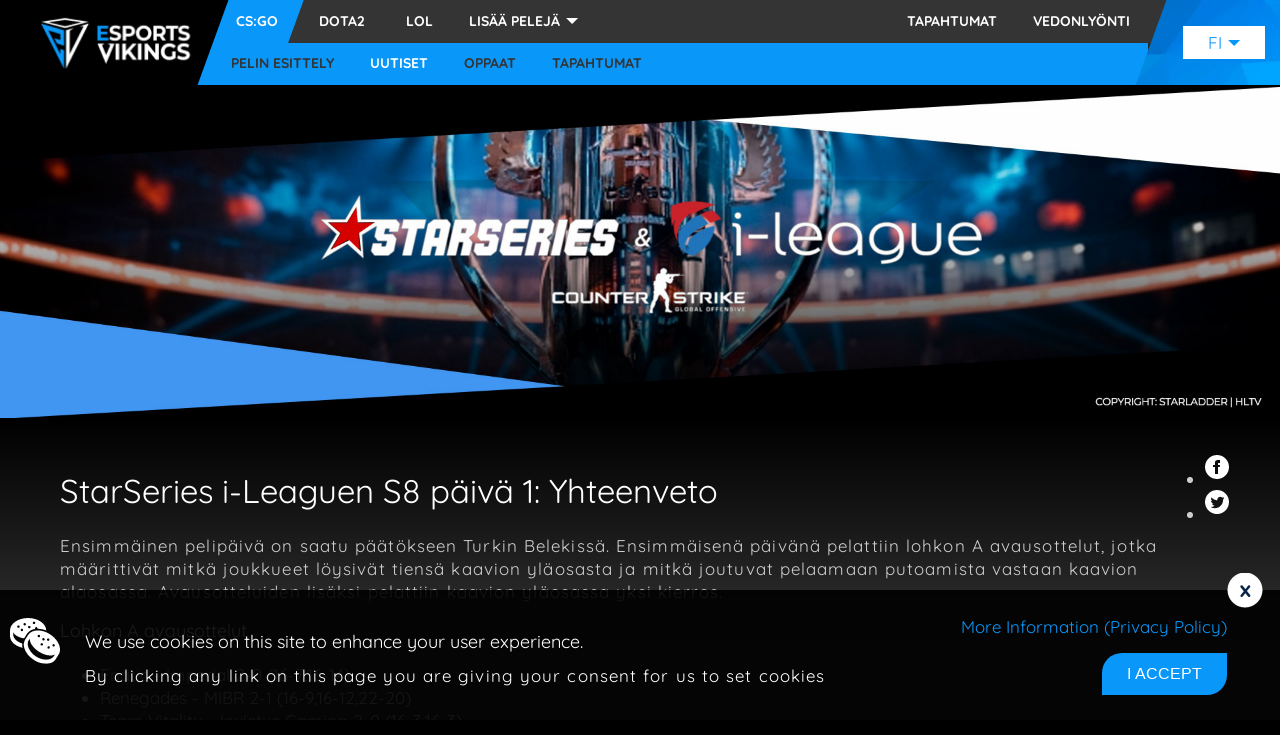

--- FILE ---
content_type: text/html; charset=utf-8
request_url: https://www.esportsvikings.com/fi/csgo/uutiset/csgo-starseries-i-league-s8-paiva-1-yhteenveto
body_size: 23817
content:
<html  lang="fi"> 
<head>
    
    <link rel="icon" href="/favicon.ico" sizes="any">
    <meta charset="utf-8">
    <link rel="canonical" href="https://www.esportsvikings.com/fi/csgo/uutiset/csgo-starseries-i-league-s8-paiva-1-yhteenveto">

    <title>StarSeries i-Leaguen S8 päivän 1 yhteenveto | Esportsvikings.com</title>
    <base href="/">
    <meta name="viewport" content="width=device-width, initial-scale=1">
    <link rel="icon" type="image/x-icon" href="https://uploads.staticjw.com/es/esportsvikingsdotcom/favicon-34.ico">
    <style>
        @font-face {
            font-family: 'Quicksand';
            src: url('https://uploads.staticjw.com/es/esportsvikingsdotcom/quicksand-regular.ttf')
            format('truetype');
            font-weight: 400;
            font-display: swap;
            font-style: normal;
        }
        @font-face {
            font-family: 'Quicksand';
            src: url('https://uploads.staticjw.com/es/esportsvikingsdotcom/quicksand-bold.ttf')
            format('truetype');
            font-weight: 700;
            font-display: swap;
            font-style: normal;
        }
    </style>

<link rel="stylesheet" href="https://css.staticjw.com/createdfiles/css-files/320443.css?m=3070">
  </head>
<body>

<!-- Google Tag Manager (noscript) -->
<noscript><iframe src="https://www.googletagmanager.com/ns.html?id=GTM-PJ5N5C3"
height="0" width="0" style="display:none;visibility:hidden"></iframe></noscript>
<!-- End Google Tag Manager (noscript) -->

<app-root _nghost-sc60="" ng-version="10.0.6">
    <div _ngcontent-sc60="" class="app ">
        <header _ngcontent-sc60="">
            <gl-header _ngcontent-sc60="" _nghost-sc55="">
                <div _ngcontent-sc55="" class="header-spacer sub"></div>
                <!-- ++++++++++++++++++++++++++   TOP MENU - SE   +++++++++++++++++++++++++++++++++++++++++++++++++++++++++++ -->
                                <!-- ---------------------------------   TOP MENU - SE   --------------------------------------------- -->
                <!-- ++++++++++++++++++++++++++   TOP MENU - JP   +++++++++++++++++++++++++++++++++++++++++++++++++++++++++++ -->
                                <!-- ---------------------------------   TOP MENU - JP   --------------------------------------------- -->
                <!-- ++++++++++++++++++++++++++   TOP MENU - FI   +++++++++++++++++++++++++++++++++++++++++++++++++++++++++++ -->
                                <style ng-transition="gl-esportsvikings">.menu-toggle--wrapper {
                    position: relative;
                    display: flex;
                    align-items: center;
                    justify-content: center;
                    height: 48px;
                    width: 30px;
                    cursor: pointer
                }

                .menu-toggle--wrapper .menu-toggle {
                    top: 25%
                }

                .menu-toggle--wrapper .menu-toggle,
                .menu-toggle--wrapper .menu-toggle:after,
                .menu-toggle--wrapper .menu-toggle:before {
                    position: absolute;
                    width: 100%;
                    height: 3px;
                    transition-timing-function: ease;
                    transition-duration: .15s;
                    transition-property: transform;
                    border-radius: 4px;
                    background-color: #fff
                }

                .menu-toggle--wrapper .menu-toggle:after,
                .menu-toggle--wrapper .menu-toggle:before {
                    display: block;
                    content: ""
                }

                .menu-toggle--wrapper .menu-toggle:before {
                    top: 10px;
                    transition-timing-function: ease;
                    transition-duration: .15s;
                    transition-property: transform, opacity
                }

                .menu-toggle--wrapper .menu-toggle:after {
                    top: 20px;
                    bottom: -10px
                }

                .menu-toggle--wrapper.menu-active .menu-toggle {
                    transform: translate3d(0, 10px, 0) rotate(45deg)
                }

                .menu-toggle--wrapper.menu-active .menu-toggle:before {
                    transform: rotate(-45deg) translate3d(-5.71429px, -6px, 0);
                    opacity: 0
                }

                .menu-toggle--wrapper.menu-active .menu-toggle:after {
                    transform: translate3d(0, -20px, 0) rotate(-90deg)
                }

                @media (min-width:1025px) {

                    .menu-toggle--wrapper,
                    nav.main-nav.moreActive .primary-menu-desktop li:nth-child(2),
                    nav.main-nav.moreActive .primary-menu-desktop li:nth-child(3),
                    nav.main-nav .primary-menu-desktop .more-games-items li:first-child,
                    nav.main-nav .primary-menu-desktop .more-games-items li:nth-child(2) {
                        display: none
                    }

                    nav.main-nav.moreActive .primary-menu-desktop .more-games-items li:first-child,
                    nav.main-nav.moreActive .primary-menu-desktop .more-games-items li:nth-child(2) {
                        display: flex
                    }
                }

                @media (min-width:1200px) {

                    nav.main-nav .primary-menu-desktop .more-games-items li:first-child,
                    nav.main-nav .primary-menu-desktop .more-games-items li:nth-child(2) {
                        display: none
                    }

                    nav.main-nav.moreActive .primary-menu-desktop li:nth-child(2),
                    nav.main-nav.moreActive .primary-menu-desktop li:nth-child(3) {
                        display: flex
                    }

                    nav.main-nav.moreActive .primary-menu-desktop .more-games-items li:first-child,
                    nav.main-nav.moreActive .primary-menu-desktop .more-games-items li:nth-child(2) {
                        display: none
                    }
                }

                @media (min-width:992px) {

                    .app-jp [_nghost-sc55] nav.main-nav li:not(.active).item-top:nth-child(2),
                    .app-jp [_nghost-sc55] nav.main-nav li:not(.active).item-top:nth-child(3) {
                        display: none
                    }

                    .app-jp [_nghost-sc55] nav.main-nav .more-games-items li:first-child,
                    .app-jp [_nghost-sc55] nav.main-nav .more-games-items li:nth-child(2) {
                        display: flex
                    }
                }

                @media (min-width:1200px) {

                    .app-jp [_nghost-sc55] nav.main-nav li:not(.active).item-top:nth-child(2),
                    .app-jp [_nghost-sc55] nav.main-nav li:not(.active).item-top:nth-child(3) {
                        display: flex
                    }

                    .app-jp [_nghost-sc55] nav.main-nav .more-games-items li:first-child,
                    .app-jp [_nghost-sc55] nav.main-nav .more-games-items li:nth-child(2),
                    .app-jp [_nghost-sc55] nav.main-nav.moreActive li.item-top:nth-child(3) {
                        display: none
                    }

                    .app-jp [_nghost-sc55] nav.main-nav.moreActive .more-games-items li:nth-child(2) {
                        display: flex
                    }
                }

                @media (min-width:1600px) {
                    .app-jp [_nghost-sc55] nav.main-nav.moreActive li.item-top:nth-child(3) {
                        display: flex
                    }

                    .app-jp [_nghost-sc55] nav.main-nav.moreActive .more-games-items li:nth-child(2) {
                        display: none
                    }
                }
                header nav.main-nav ul.secondary-menu{border-top: none !important;}
                </style>
                <div _ngcontent-sc55="" class="header-wrapper row">
                    <div _ngcontent-sc55="" class="menu-toggle--wrapper">
                        <div _ngcontent-sc55="" class="menu-toggle"></div>
                    </div>
                    <div _ngcontent-sc55="" class="logo-wrapper"><a _ngcontent-sc55="" title="Homepage" href="/fi/"><img _ngcontent-sc55="" alt="Image logo" src="https://images.staticjw.com/esp/2256/logo.png"></a></div>
                    <nav _ngcontent-sc55="" class="main-nav row

                     moreActive

                     ">
                        <div _ngcontent-sc55="" class="menu-wrapper">
                            <ul _ngcontent-gl-esportsvikings-c39="" class="primary-menu-mobile">
                                <li _ngcontent-gl-esportsvikings-c39="" routerlinkactive="active" class="menu-link">
                                    <a _ngcontent-gl-esportsvikings-c39="" title="Cs:go" href="/fi/csgo">
                                        <svg _ngcontent-gl-esportsvikings-c39="" intersectionLoad="" xmlns="http://www.w3.org/2000/svg" width="50" height="50" viewBox="0 0 300 300" class="icon" data-icon="<path d=&quot;M265.13,59.37v-.75l-.7,0V60l-20.28.11V57.48l.66-1.19-1-.8-1,1.33h-1.33V55.38l-1.05.16v-9l-2.83.17V57h-2.49v-3H166.45v-1.5l-4.66.17V47.23H159.3v5.49l-15.47,3.57-1.49-7.23L150,46.73s2.15-1.66,2.31-7-4.65-9-4.65-9l1.83-1-.5-1.16c-1.17-2.5-5.32-2.33-5.32-2.33S136,20.63,127,20.63c-14.8,0-21.62,9.81-23.94,17s2.32,13.3,2.32,13.3l-3.32,2.66-2.33-3.33s-12.64-3.16-25.6,10.64C62.86,72.67,69.68,92,69.68,92a3.12,3.12,0,0,1-2.89.88s-6.31-.22-8.09-.11-3.1,1.33-3,5.43c.33,11.31-2.44,15.41-3.1,19.07s4.87,3.32,9.86,3.55,1.77,1.66,1.77,1.66-7.09-.78-7.75,3.1,1.66,12.86,1.66,12.86l1.22,12.42a15.2,15.2,0,0,0-4-.34c-1.33.23-3.11,9.87-3,13.08S57,168.27,57,168.27s-4.66,17.63-5,21.29,1.83,8.14,1.83,8.14S44.57,210,40.08,215s-3,12-3,12-6.16,5.15-7.49,12.47a4.45,4.45,0,0,0,3.33,5.32s-2.33,6.82-7,19.78,1.83,13.64,1.83,13.64,13.3.17,18.95,0,2.83-6.15,1-8.65c-.67-2,0-13.13,0-13.13s4.15-7.82,5.49-9.48c2.82-.17,4-1,4.65-3.16a74.55,74.55,0,0,1,9.76-17.46c2.44-3.16.22-5.82,0-7.31s2.37-7,4.2-8a17,17,0,0,0,6.32-7.32,7.75,7.75,0,0,0,5.48-3.33c1.83-3-.66-5.15,5-15.62,3-5.82,7.15-8.65,8.31-9.81s.67-3.16,1.67-5.16c2.49-.17,3.16,5,4.65,6.32s4.66-.17,7.48,1.33,2.33,2.83,8.48,10.47C128.7,199,129.7,198,131.69,198s4.16-.83,7,1.49,1,7.82.5,10.31c-3.66,1-3.16,8.81-3,11.31s3.16,14.63,3.5,16.29,3.15,3,3.15,3,.5,13.3.34,16.12c-5.16,2.5-5,14.64-5,14.64a12.73,12.73,0,0,0,4.32.66c2.66,0,8.15-.17,10.64-.33s9.65,2.66,9.65,2.66h25.94s.16-4-.84-5.82-9.64-3.83-12.8-4.32c-1.33-.5-11.8-11.81-11.8-11.81s.16-9,.66-13.63c2-3.16,2.66-9.15,2.5-10.64s-1.83-3.5-1.5-5.49c.5-3.33,2.49-14.47,3.16-19.79s-2.33-12.63-4.66-14c-1.33-5-12-24.95-15.29-28.82s-10.65-10.09-13.64-12.75c-1.33-2.33.33-8.43.33-8.43a12.66,12.66,0,0,0,6.88,2.22c3.65-.11,5.1-5.87,5.76-7s0-6.32.67-10.31a73,73,0,0,0,1.21-12.53c-1.44-3.88-7.2-5.87-7.2-5.87s1-2.33,2.33-6.65c12.63,7.31,25.69,10.22,29.93,10.06s14-6.16,15.88-8.15,3-10.56,3.4-11.64c5.16-.33,5.32-2,5.49-2.91a56.88,56.88,0,0,1-3.08-11.31c4.33-2.66,11.48-9.14,11.48-9.14H235V62.19L264.38,62v2.08h.75v-1H277V59.37ZM173.35,82.64c-1,.09-.92-.49-1.17-1.41s-3.24-3.49-3.24-3.49-1.25-.25,0-1.75,2.33-1.41,2.33-1.41h10.56S174.34,82.56,173.35,82.64Zm9.31-9.22h-8.82s1.83-1.58,2-2.29.66-2.29,4.24-2.29S182.66,73.42,182.66,73.42Z&quot;></path>"></svg>
                                        <span _ngcontent-gl-esportsvikings-c39="">CS:GO</span>
                                    </a>
                                </li>
                                <li _ngcontent-gl-esportsvikings-c39="" routerlinkactive="active" class="menu-link">
                                    <a _ngcontent-gl-esportsvikings-c39="" title="Dota2" href="/fi/dota2">
                                        <svg _ngcontent-gl-esportsvikings-c39="" intersectionLoad="" xmlns="http://www.w3.org/2000/svg" width="50" height="50" viewBox="0 0 300 300" class="icon" data-icon="<path d=&quot;M279.51,241.43V189.06c0-.89.55-3.22.78-5.21s-.7-2.44-.7-2.44V167.22H271.2c.44-3.55,4.65-4,4.65-4s2.33-18.73,0-28.82c-.66-2.88-6.87-10.64-7.09-12.19s4.43-5.77,4.65-7.1-1.33-2.88-1.33-4,.89-2,3.11-2.66c4-2,4.37-4,4.37-4s.28-27.27.28-47.66c0-6-1.77-10.31-1.88-12.42.66-2.88,1.6-7.42,1.6-8.2s-.6-5.27-.72-6.37a7,7,0,0,1-5.65-2.72A5.35,5.35,0,0,0,269,25.17s-11.53-.22-14.3-.25-3.22-1.25-3.22-1.25-.33-.66-1.55-.72c-2.27-.05-3.6,3.33-5.32,5s-2,0-2,0-.39-1.77-.67-3.38-1-1.66-1.88-1.83c-4.49-1.27-29.88-2-31.79-2.1a122.34,122.34,0,0,0-12.8-.42c-4.91.25-4.91,4.16-4.91,4.16s-.41,3.57-.49,5c-3.08.16-2.66.49-8.73,1.08s-6.07-5.08-6.07-5.08-7.57-.66-9.23-.83S165,23.2,165,23.2l1.5-2.41c.66-1.08-.75-.83-.75-.83s-12.64-.5-13.3-.59-1.17.42-1.9.67a29,29,0,0,1-4.42.17s-11.39-.91-12-.83a4.88,4.88,0,0,0-1.42.58h-3.07a5.05,5.05,0,0,1-2.08-.5,2.36,2.36,0,0,0-1.25.42S124.71,21.46,124,22s-10.55,5.74-11.39,5.74a10.27,10.27,0,0,0-2.07.33h-5.33a1.41,1.41,0,0,1-1.08-.42H97.36a.78.78,0,0,0-.75.42l-6.9-.33c-1.66-.09-1.66-.92-2-1.58a2.4,2.4,0,0,0-1.42-.92s-6.32-.58-6.73-.51a1.4,1.4,0,0,1-1,.51s-39.65-.91-40.82-1,.67,0-2.33.34c-3,.5-12.13,0-12.13,0a25.26,25.26,0,0,0-1.94,9.47c0,2.78,2.1,8.1,2.1,8.1s0,14.41.22,17.29a117,117,0,0,1-2.32,15.63c-1.78,7.76-2,10-1.44,16.4A71.06,71.06,0,0,0,22,103.26s4.32,13.08,2.88,21.29c-2.43,9.42-.11,11.3,2.22,15.18,2.44,2.88,1.66,2.88,1.66,2.88a36.65,36.65,0,0,1-.88,7.89c-1,4.78-6.65,4.08-6.65,4.08s.55,9.54.9,17.19-.57,12.08,4.14,14.13a4.93,4.93,0,0,1,2.83,5s-1.33,14.63-1.5,19-1.79,5.17-4.49,8.48c-1.58,1.93-.83,5-.83,5s-.33,6.65,0,13,1.16,9.14,1.16,14-1.16,10.14-1.16,15.63c1,0,3.82,1.66,5.49,2.32s9.14,1.33,12,.83c4.49-1.33,19.62-.66,21.78-.66s3-.83,6-1,.61,1.17,5.49,1.33a16.39,16.39,0,0,1,8.48-.16,33.72,33.72,0,0,0,6,.66s16.13-1.33,18.45-1c1.5,1.33-2,1.83,3.66,1.17a16.37,16.37,0,0,1,9.81,1.66c1.33-2.66,4.66-2.33,4.66-2.33a27.63,27.63,0,0,0,3.49,6.49c2.33,3.16,5.15,4.32,6,3.66a10.52,10.52,0,0,1,5.82-5.33c2.16-.66,9.31,2.33,10.66,2.33s3-1.5,3.31-1.16c.33.83,2.16,4,4,4.15s9.81-4.65,13.3-5.65,25.44.33,28.1,0,2.66-.17,10-.83,7-3,8.15-3.16,1.33,1,2.66,1.83a14.55,14.55,0,0,0,3.82,1.33s24.94.66,26.77.83c.33-1,3.32-1.83,4.82-1.33a2.13,2.13,0,0,0-2.66-2l-.17-2.83,9.15-.5c6-.33,18.46,5.32,18.46,5.32s.33-14.63.64-17.79S279.51,241.43,279.51,241.43ZM175.34,74.5l34.17-8.73s2.74-.83,3.16-1.41,1.33-.17,1.83,0,3.74,1.91,3.74,1.91a34.85,34.85,0,0,1,3.57,1.58c1,.58,6.07,4.4,7.32,5.07s1.75.91,1.75.91.83-.25.74.67,0,3.49,0,3.49.08,7.07-.67,9.31-2.58,8.48-2.91,9.73-.75,9.39-.75,9.39.25,5.32-2.49,5.16-4.66-1-5.49-2a16.37,16.37,0,0,0-3.41-3.08c-.91-.49-9.31-6.15-9.31-6.15s-5.15-4.24-6.24-5.07-6.81-4.16-8.06-5.32-6.65-6.23-7.56-6.82-2.5-.91-4.16-2.66A13.33,13.33,0,0,0,177.67,78a29,29,0,0,1-2.74-2.49C174.51,75.08,175.34,74.5,175.34,74.5ZM120.47,225a51.71,51.71,0,0,1-5.32,1.83c-2.33.5-4.41,2.41-5.4,2.66s-3.58.75-7.07,1.25a19,19,0,0,0-7.55,2.94c-2.43.8-4.5,2.38-9.82,2.21s-10.48,0-10.48,0-.91.32-3.49-1.85-7.65-7.31-8.9-8-1.91,0-3.07-1.33-.42-1.58-1.75-2.49-4.24-1.25-4.74-3.08-.83-6.65.83-9.56c1.67-3.49,14.47-34.66,14.47-34.66s.58-1.09,1,0c0,0,1.08-.49,10.39,9.64,2.83,2.74,7.81,7.31,9.14,8.89s15.63,15.13,19,17.55c3.91,3.9,7.4,7.23,7.4,7.23a28.6,28.6,0,0,1,5.07,5C120.8,224,121.72,224.64,120.47,225Zm130.36-39.82c-.25,1.58-4.16,23.86-8.73,33.42-3,6.07-5.9,12-6.24,12.39a6,6,0,0,1-5.73,2.66l-23.78-2.08s-4,.33-8.31-4.57-11.73-13.8-15.47-17c-4.15-4.57-14.88-16-14.88-16a10.6,10.6,0,0,0-2.57-4.24c-2.25-2.58-4.16-2.41-6.41-4.91S139.43,164,138.84,163.62a82,82,0,0,1-6.56-5.74c-2.41-2.41-24.86-26.93-24.86-26.93s-5.74-5.66-7.4-7.15-7.32-7.49-7.32-7.49-5-4.57-6.31-6.65-7.9-8.73-9.23-10-10.48-9.9-12.22-12.22-8.15-8.23-9.31-9.65a22.75,22.75,0,0,0-4.49-4.32c-.67-.33-1.25-1.41-1.92-3.16l-.66-1.74s4-.09,6.15-1.17,9.15-4.32,9.15-4.32,6.23-2,9.22.83a43.76,43.76,0,0,0,8.82,5.9C83.31,70.92,95,78,95,78a1.25,1.25,0,0,1,1,1.41c-.09,1.25,1.33,4.74,5.82,6.32s5.32,1.83,5.9,3.08,2.16,1.91,5.24,3L116,92.87a15.1,15.1,0,0,0,3.08,2.49c1.41.75,45.06,30.18,46.72,31.76s9.31,5.74,10.39,6.32S191.88,144,191.88,144a23.9,23.9,0,0,1,3.41,2.91c.67.91,4.66,2.52,5.32,3.09s10.4,7.63,10.4,7.63a35.2,35.2,0,0,1,4.82,2.16c1.41.92,7.23,7,8.73,7.49,2.82,1.08,3.16.25,5.07,1.08s3.41,3,4.57,3.82,4.91,2.75,7,4.91a30.34,30.34,0,0,1,4.83,3.57,12.59,12.59,0,0,0,3.74,2.58C250.41,183.4,251.08,183.57,250.83,185.15Z&quot;></path>"></svg>
                                        <span _ngcontent-gl-esportsvikings-c39="">DOTA2</span>
                                    </a>
                                </li>
                                <li _ngcontent-gl-esportsvikings-c39="" routerlinkactive="active" class="menu-link">
                                    <a _ngcontent-gl-esportsvikings-c39="" title="LoL" href="/fi/lol">
                                        <svg _ngcontent-gl-esportsvikings-c39="" intersectionLoad="" xmlns="http://www.w3.org/2000/svg" width="50" height="50" viewBox="0 0 300 300" class="icon" data-icon="<path d=&quot;M61,237.94l-.2-19.46A110.61,110.61,0,0,1,59.6,101.7l-.21-20.54a123,123,0,0,0,.69,158.33Z&quot;></path><path d=&quot;M135.58,50.85a108.72,108.72,0,0,1,16.14-1.21c59.74,0,108.17,49,108.17,109.46a109.84,109.84,0,0,1-26.65,72l16,0a122.35,122.35,0,0,0,22.61-71.11c0-67.35-54-121.94-120.49-121.94A119.61,119.61,0,0,0,135.56,39Z&quot;></path><path d=&quot;M135.85,231.29l82.5-.2a97.75,97.75,0,0,0-66-169.83,98.9,98.9,0,0,0-16.71,1.43Z&quot;></path><path d=&quot;M59.87,127.18a98.1,98.1,0,0,0,.69,65.62Z&quot;></path><polygon points=&quot;52.38 19.36 125.21 19.36 125.21 242.26 254.57 242.26 225.97 279.03 49.89 279.03 71.01 242.6 71.01 44.07 52.38 19.36&quot;></polygon>"></svg>
                                        <span _ngcontent-gl-esportsvikings-c39="">LOL</span>
                                    </a>
                                </li>
                                <li _ngcontent-gl-esportsvikings-c39="" routerlinkactive="active" class="menu-link">
                                    <a _ngcontent-gl-esportsvikings-c39="" title="Starcraft 2" href="/fi/starcraft2">
                                        <svg _ngcontent-gl-esportsvikings-c39="" intersectionLoad="" xmlns="http://www.w3.org/2000/svg" width="50" height="50" viewBox="0 0 300 300" class="icon" data-icon="<path d=&quot;M117.4,93.79H38.08s-3-19.62,19.8-19.62c22.11-.17,96.26,0,96.26,0l-28.26,28.26Z&quot;></path><path d=&quot;M42.74,100.6H89.13l58.69,67.18s7.49,8.14,6.32,17.29-8.64,19.45-18.45,19.62-110.74,0-110.74,0l28.93-29.43s2.83,10,26.44,10.14c21.11.15,33.09.17,33.09.17s4.15.16-.5-5.16S42.74,100.6,42.74,100.6Z&quot;></path><path d=&quot;M181.08,74.09h94.77l-27.93,28.34-10-9.14-76.65.16S169.94,78.67,181.08,74.09Z&quot;></path><path d=&quot;M158.8,100.6h39.4s-22.11,47.22,6,76.82c22.78,22.28,53.37,17,53.37,17s-10.47,21-54.54,13c-33.91-5.32-51.1-44.56-51.1-59.53A122.09,122.09,0,0,1,158.8,100.6Z&quot;></path><path d=&quot;M89.61,164.35v14.07l12.1.11Z&quot;></path><path d=&quot;M139.84,98.5l-8.09,8.2s-5.76,6-11.75,0l-6-6H98.22l41.62,47.59Z&quot;></path><path d=&quot;M89.52,67h50.32V32L107.25,21,56.6,33.76C84,42,88.87,63.33,89.52,67Z&quot;></path><path d=&quot;M89.61,211.78v25.16c21.48,29.71,50.23,41.9,50.23,41.9V210.45c-2.33,1.11-7.54,1.33-14.19,1.33Z&quot;></path><path d=&quot;M163.05,190.06v88.78s28.75-12.19,50.23-41.9V216.22C185.08,216,163.05,190.06,163.05,190.06Z&quot;></path><path d=&quot;M205.8,100.71c-24.39,52.1,7.48,74.94,7.48,74.94V100.49A48.58,48.58,0,0,1,205.8,100.71Z&quot;></path><path d=&quot;M195.64,21,163.05,32V78.77C173.68,67,178.75,67,178.75,67l34.53.55s3-24.83,33-33.81Z&quot;></path>"></svg>
                                        <span _ngcontent-gl-esportsvikings-c39="">STARCRAFT 2</span>
                                    </a>
                                </li>
                                <li _ngcontent-gl-esportsvikings-c39="" routerlinkactive="active" class="menu-link">
                                    <a _ngcontent-gl-esportsvikings-c39="" title="Overwatch" href="/fi/overwatch">
                                        <svg _ngcontent-gl-esportsvikings-c39="" intersectionLoad="" xmlns="http://www.w3.org/2000/svg" width="50" height="50" viewBox="0 0 300 300" class="icon" data-icon="<path _ngcontent-gl-esportsvikings-c9=&quot;&quot; d=&quot;M150.22,56.68A91.72,91.72,0,0,1,207,76.24l24.31-28.59a129.63,129.63,0,0,0-161.89-.18L93.7,76.06A91.75,91.75,0,0,1,150.22,56.68Z&quot;></path><path _ngcontent-gl-esportsvikings-c9=&quot;&quot; d=&quot;M238.35,53.76,214,82.37A92.15,92.15,0,0,1,231,193.14L181.3,145.66,155.86,91.18v81.75l50.35,49a92.11,92.11,0,0,1-111.56.32l50.68-49.33V91.18l-25.44,54.48-50.16,48A92.17,92.17,0,0,1,86.62,82.16L62.3,53.56a129.62,129.62,0,1,0,176.05.2Z&quot;></path>"></svg>
                                        <span _ngcontent-gl-esportsvikings-c39="">OVERWATCH</span>
                                    </a>
                                </li>
                                <li _ngcontent-gl-esportsvikings-c39="" routerlinkactive="active" class="menu-link">
                                    <a _ngcontent-gl-esportsvikings-c39="" title="Fortnite" href="/fi/fortnite">
                                        <svg _ngcontent-gl-esportsvikings-c39="" intersectionLoad="" xmlns="http://www.w3.org/2000/svg" width="50" height="50" viewBox="0 0 300 300" class="icon" data-icon="<path d=&quot;M270.09,46.84H214l5.76-27.48H87.63V46.84h-55L42,110.91,32.65,247.7l54.76-16.41V279l82.25-16.26V223.31l100.43,6.87L261,101.82Zm-82,36.58H151.37V120h36.25l.22,45.67H151.37l.11,82-45.67,9.09V38h91.12Z&quot;></path>"></svg>
                                        <span _ngcontent-gl-esportsvikings-c39="">FORTNITE</span>
                                    </a>
                                </li>
                                <li _ngcontent-gl-esportsvikings-c39="" routerlinkactive="active" class="menu-link">
                                    <a _ngcontent-gl-esportsvikings-c39="" title="Pubg" href="/fi/pubg">
                                        <svg _ngcontent-gl-esportsvikings-c39="" intersectionLoad="" xmlns="http://www.w3.org/2000/svg" width="50" height="50" viewBox="0 0 300 300" class="icon" data-icon="<path d=&quot;M100.15,139.51l0-28.34V103.7A5.06,5.06,0,0,0,95,98.64l-17.18,0H62.48v12.54l0,28.34H60.9v13.64h1.63l0,33.75a4,4,0,0,0,4.05,4h7.3a4.06,4.06,0,0,0,4-4.05l0-33.75,17.18,0a5.07,5.07,0,0,0,5.06-5.07v-8.57Zm-22.24,0,0-28.34h7l0,28.34Z&quot;></path><path d=&quot;M146.62,98.58H135.24a1.92,1.92,0,0,0-1.91,1.92l.08,75.84h-9l-.08-75.84a1.91,1.91,0,0,0-1.92-1.91H111.05a1.91,1.91,0,0,0-1.91,1.92l.08,83.58a6.82,6.82,0,0,0,6.82,6.8h25.79a6.8,6.8,0,0,0,6.8-6.81l-.09-83.58A1.92,1.92,0,0,0,146.62,98.58Z&quot;></path><path d=&quot;M193.6,178.3l0-29.2a8.88,8.88,0,0,0-4.49-7.72,8.89,8.89,0,0,0,3.65-7.18l0-23.13v-8.19a4.34,4.34,0,0,0-4.35-4.34l-16.6,0H157.46v12.54l0,23.4a3.07,3.07,0,0,0-2.25,3v8.38a3.08,3.08,0,0,0,2.26,3l0,29.53,0,12.55,14.28,0,17.43,0a4.34,4.34,0,0,0,4.34-4.35V178.3Zm-21.84-67.2h6.53l0,23.28h-6.54Zm.07,67.22,0-29.41h6.53l0,29.41Z&quot;></path><path d=&quot;M280.17,180.32a3.12,3.12,0,0,0-3.12-3.12H268.3l-.07-65.55H277a3.12,3.12,0,0,0,3.12-3.12V99.61A3.13,3.13,0,0,0,277,96.49h-8.75l0-19.23a9.07,9.07,0,0,0-9.09-9.07l-218.64.23a9.07,9.07,0,0,0-9.07,9.09l0,19.23H23.24a3.12,3.12,0,0,0-3.12,3.13v8.92a3.11,3.11,0,0,0,3.12,3.11h8.18l.07,65.55H23.32a3.14,3.14,0,0,0-3.12,3.13v8.92a3.13,3.13,0,0,0,3.13,3.12h8.17l0,18.06a9.08,9.08,0,0,0,9.09,9.07l218.64-.23a9.09,9.09,0,0,0,9.08-9.09l0-18.07h8.75a3.12,3.12,0,0,0,3.11-3.13ZM46.37,204.37,46.24,84.7l207-.22.13,119.67Z&quot;></path><path d=&quot;M239.58,178.76l0-41.65a2.81,2.81,0,0,0-2.82-2.8h-12a3.13,3.13,0,0,0-3.13,3.14v9.48l3.18,2.28,0,29h-8.2l-.07-67.22h9.2v9.7h12.37V104.6a6.13,6.13,0,0,0-6.13-6.11l-24.32,0a6.11,6.11,0,0,0-6.11,6.12v5.91l.08,68.25v3.66a8.37,8.37,0,0,0,8.38,8.36l21.25,0a8.37,8.37,0,0,0,8.36-8.38v-3.66Z&quot;></path>"></svg>
                                        <span _ngcontent-gl-esportsvikings-c39="">PUBG</span>
                                    </a>
                                </li>
                                <li _ngcontent-gl-esportsvikings-c39="" routerlinkactive="active" class="menu-link">
                                    <a _ngcontent-gl-esportsvikings-c39="" title="Hearthstone" href="/fi/hearthstone">
                                        <svg _ngcontent-gl-esportsvikings-c39="" intersectionLoad="" xmlns="http://www.w3.org/2000/svg" width="50" height="50" viewBox="0 0 300 300" class="icon" data-icon="<path d=&quot;M279,147.06l-48.64-29.5s-2.21-8.6-11.05-19.17l8.84-32.45L195,76.26s-11.06-8.6-17-9.58L150,18.74,120.52,68.89s-5.9,2.7-17.69,7.37L71.88,63l9.58,34.66s-8.11,11.55-9.58,20.65L21,147.06l49.38,28.76s4.17,13,8.84,19.17L68.19,226.7l33.9-8.11s16,11.31,22.12,13.27l25,47.2,28-47.2s16.95-7.37,22.11-11.06l33.16,8.85-10.31-33.92s8.84-14.26,11.79-21.39Zm-92.86,42.77s-13.82,11.43-31.69,12.53c0,0-31.14,4.06-42-10.32l24.32-8.85s37-12.16,37.59-25.07c0,0,11.24-20.83-4.42-39.09l-1.47-3.68-3,.74s-16.22-5.54-30.22,8.84c0,0-7.92,13.65,2.21,22.87,0,0,5.53,3.13,5.16-3l-1.47-8.12S163.63,126,164,160.33c0,0-18.24,18.07-37.58,6.64,0,0-24.51-21.76-19.9-39.09l-.74-8.85L122,105l21.38-12.53L150.74,94,157.37,91l3.68,4.43,20.64,5.16s18.24,18.8,18.42,26.55C200.12,127.15,213.38,167.89,186.11,189.83Z&quot;></path>"></svg>
                                        <span _ngcontent-gl-esportsvikings-c39="">HEARTHSTONE</span>
                                    </a>
                                </li>
                                <li _ngcontent-gl-esportsvikings-c39="" routerlinkactive="active" class="menu-link">
                                    <a _ngcontent-gl-esportsvikings-c39="" title="Muut" href="/fi/muut/uutiset">
                                        <svg _ngcontent-gl-esportsvikings-c39="" intersectionLoad="" xmlns="http://www.w3.org/2000/svg" width="50" height="50" viewBox="0 0 300 300" class="icon" data-icon="<path d=&quot;M152,20.68l-121,18.49L152.44,71.11,272.62,39.17Zm.19,41.6-85-20.75,84.76-12,84.51,12Z&quot;></path><polygon points=&quot;227.52 62.04 247.3 62.28 175.41 206.02 176.2 85.4 195.38 71.58 157.17 82.75 157.17 279.14 273.23 48.41 227.52 62.04&quot;></polygon><polygon points=&quot;110.93 149.92 146.91 162.16 146.91 82.92 29.73 48.59 146.91 279.32 146.91 185.05 127.81 178.57 128.53 206.41 66.15 82.81 127.81 102.27 128.89 133.17 96.87 122.83 110.93 149.92&quot;></polygon>"></svg>
                                        <span _ngcontent-gl-esportsvikings-c39="">MUUT</span>
                                    </a>
                                </li>
                                <!---->
                            </ul>
                            <ul _ngcontent-sc55="" class="primary-menu-desktop row">
                                <li _ngcontent-sc55="" routerlinkactive="active" class="menu-link item-top  active "><a _ngcontent-sc55="" title="CS:GO" href="/fi/csgo"> Cs:go </a></li>
                                <li _ngcontent-sc55="" routerlinkactive="active" class="menu-link item-top "><a _ngcontent-sc55="" title="DOTA2" href="/fi/dota2"> Dota2 </a></li>


                                <li _ngcontent-sc55="" routerlinkactive="active" class="menu-link item-top "><a _ngcontent-sc55="" title="LEAGUE OF LEGENDS" href="/fi/lol"> LoL </a></li>


                                <!-- ++++++   menu extension ++++++ -->
                                                                                                                                                                                                                                <!-- -------  menu extension   ------- -->
                                <!----><!---->
                                <li _ngcontent-sc55="" class="more-games">
                                    <span _ngcontent-sc55="" rel="nofollow" class="menu-link-href"> Lisää Pelejä </span>
                                    <ul _ngcontent-gl-esportsvikings-c39="" class="more-games-items">
                                        <li _ngcontent-gl-esportsvikings-c39="" routerlinkactive="active" class="menu-link"><a _ngcontent-gl-esportsvikings-c39="" title="Dota2" href="/fi/dota2"> Dota2 </a></li>
                                        <li _ngcontent-gl-esportsvikings-c39="" routerlinkactive="active" class="menu-link"><a _ngcontent-gl-esportsvikings-c39="" title="League of Legends" href="/fi/lol"> LoL </a></li>
                                        <li _ngcontent-gl-esportsvikings-c39="" routerlinkactive="active" class="menu-link"><a _ngcontent-gl-esportsvikings-c39="" title="Starcraft 2" href="/fi/starcraft2"> Starcraft 2 </a></li>
                                        <li _ngcontent-gl-esportsvikings-c39="" routerlinkactive="active" class="menu-link"><a _ngcontent-gl-esportsvikings-c39="" title="Overwatch" href="/fi/overwatch"> Overwatch </a></li>
                                        <li _ngcontent-gl-esportsvikings-c39="" routerlinkactive="active" class="menu-link"><a _ngcontent-gl-esportsvikings-c39="" title="Fortnite" href="/fi/fortnite"> Fortnite </a></li>
                                        <li _ngcontent-gl-esportsvikings-c39="" routerlinkactive="active" class="menu-link"><a _ngcontent-gl-esportsvikings-c39="" title="PlayerUnknown's Battlegrounds" href="/fi/pubg"> Pubg </a></li>
                                        <li _ngcontent-gl-esportsvikings-c39="" routerlinkactive="active" class="menu-link"><a _ngcontent-gl-esportsvikings-c39="" title="Hearthstone" href="/fi/hearthstone"> Hearthstone </a></li>
                                        <li _ngcontent-gl-esportsvikings-c39="" routerlinkactive="active" class="menu-link active"><a _ngcontent-gl-esportsvikings-c39="" title="Muut" href="/fi/muut/uutiset"> Muut </a></li>
                                        <!---->
                                    </ul>
                                </li>
                            </ul>
                            <ul _ngcontent-gl-esportsvikings-c39="" class="secondary-menu">
                                <li _ngcontent-gl-esportsvikings-c39="" routerlinkactive="active" class="menu-link "><a _ngcontent-gl-esportsvikings-c39="" title="Tapahtumat link" href="/fi/tapahtumat"><span _ngcontent-gl-esportsvikings-c39="">TAPAHTUMAT</span></a></li>
                                <li _ngcontent-gl-esportsvikings-c39="" routerlinkactive="active" class="menu-link "><a _ngcontent-gl-esportsvikings-c39="" title="Vedonlyönti link" href="/fi/vedonlyonti/esports-vedonlyonti"><span _ngcontent-gl-esportsvikings-c39="">VEDONLYÖNTI</span></a></li>
                                <!---->
                                <li _ngcontent-gl-esportsvikings-c39="" class="menu-link-search">
                                    <div _ngcontent-gl-esportsvikings-c39="" class="search-wrapper search-desktop">
                                        <svg _ngcontent-gl-esportsvikings-c39="" xmlns="http://www.w3.org/2000/svg" width="18" height="18" viewBox="0 0 24 24">
                                            <path _ngcontent-gl-esportsvikings-c39="" d="M21.172 24l-7.387-7.387c-1.388.874-3.024 1.387-4.785 1.387-4.971 0-9-4.029-9-9s4.029-9 9-9 9 4.029 9 9c0 1.761-.514 3.398-1.387 4.785l7.387 7.387-2.828 2.828zm-12.172-8c3.859 0 7-3.14 7-7s-3.141-7-7-7-7 3.14-7 7 3.141 7 7 7z"></path>
                                        </svg>
                                    </div>
                                </li>
                            </ul>
                        </div>
                        <!-- +++++++ Submenu - csgo ++++++++ -->
                                                <div _ngcontent-gl-esportsvikings-c39="" class="sub_menu-wrapper">
                            <div _ngcontent-gl-esportsvikings-c39="" class="sub_menu">
                                <div _ngcontent-gl-esportsvikings-c39="" class="sub_menu_text sub_menu_item">
                                    <svg _ngcontent-gl-esportsvikings-c39="" intersectionLoad="" xmlns="http://www.w3.org/2000/svg" width="30" height="30" viewBox="0 0 300 300" class="icon" data-icon="<path d=&quot;M265.13,59.37v-.75l-.7,0V60l-20.28.11V57.48l.66-1.19-1-.8-1,1.33h-1.33V55.38l-1.05.16v-9l-2.83.17V57h-2.49v-3H166.45v-1.5l-4.66.17V47.23H159.3v5.49l-15.47,3.57-1.49-7.23L150,46.73s2.15-1.66,2.31-7-4.65-9-4.65-9l1.83-1-.5-1.16c-1.17-2.5-5.32-2.33-5.32-2.33S136,20.63,127,20.63c-14.8,0-21.62,9.81-23.94,17s2.32,13.3,2.32,13.3l-3.32,2.66-2.33-3.33s-12.64-3.16-25.6,10.64C62.86,72.67,69.68,92,69.68,92a3.12,3.12,0,0,1-2.89.88s-6.31-.22-8.09-.11-3.1,1.33-3,5.43c.33,11.31-2.44,15.41-3.1,19.07s4.87,3.32,9.86,3.55,1.77,1.66,1.77,1.66-7.09-.78-7.75,3.1,1.66,12.86,1.66,12.86l1.22,12.42a15.2,15.2,0,0,0-4-.34c-1.33.23-3.11,9.87-3,13.08S57,168.27,57,168.27s-4.66,17.63-5,21.29,1.83,8.14,1.83,8.14S44.57,210,40.08,215s-3,12-3,12-6.16,5.15-7.49,12.47a4.45,4.45,0,0,0,3.33,5.32s-2.33,6.82-7,19.78,1.83,13.64,1.83,13.64,13.3.17,18.95,0,2.83-6.15,1-8.65c-.67-2,0-13.13,0-13.13s4.15-7.82,5.49-9.48c2.82-.17,4-1,4.65-3.16a74.55,74.55,0,0,1,9.76-17.46c2.44-3.16.22-5.82,0-7.31s2.37-7,4.2-8a17,17,0,0,0,6.32-7.32,7.75,7.75,0,0,0,5.48-3.33c1.83-3-.66-5.15,5-15.62,3-5.82,7.15-8.65,8.31-9.81s.67-3.16,1.67-5.16c2.49-.17,3.16,5,4.65,6.32s4.66-.17,7.48,1.33,2.33,2.83,8.48,10.47C128.7,199,129.7,198,131.69,198s4.16-.83,7,1.49,1,7.82.5,10.31c-3.66,1-3.16,8.81-3,11.31s3.16,14.63,3.5,16.29,3.15,3,3.15,3,.5,13.3.34,16.12c-5.16,2.5-5,14.64-5,14.64a12.73,12.73,0,0,0,4.32.66c2.66,0,8.15-.17,10.64-.33s9.65,2.66,9.65,2.66h25.94s.16-4-.84-5.82-9.64-3.83-12.8-4.32c-1.33-.5-11.8-11.81-11.8-11.81s.16-9,.66-13.63c2-3.16,2.66-9.15,2.5-10.64s-1.83-3.5-1.5-5.49c.5-3.33,2.49-14.47,3.16-19.79s-2.33-12.63-4.66-14c-1.33-5-12-24.95-15.29-28.82s-10.65-10.09-13.64-12.75c-1.33-2.33.33-8.43.33-8.43a12.66,12.66,0,0,0,6.88,2.22c3.65-.11,5.1-5.87,5.76-7s0-6.32.67-10.31a73,73,0,0,0,1.21-12.53c-1.44-3.88-7.2-5.87-7.2-5.87s1-2.33,2.33-6.65c12.63,7.31,25.69,10.22,29.93,10.06s14-6.16,15.88-8.15,3-10.56,3.4-11.64c5.16-.33,5.32-2,5.49-2.91a56.88,56.88,0,0,1-3.08-11.31c4.33-2.66,11.48-9.14,11.48-9.14H235V62.19L264.38,62v2.08h.75v-1H277V59.37ZM173.35,82.64c-1,.09-.92-.49-1.17-1.41s-3.24-3.49-3.24-3.49-1.25-.25,0-1.75,2.33-1.41,2.33-1.41h10.56S174.34,82.56,173.35,82.64Zm9.31-9.22h-8.82s1.83-1.58,2-2.29.66-2.29,4.24-2.29S182.66,73.42,182.66,73.42Z&quot;></path>"></svg>
                                    <span _ngcontent-gl-esportsvikings-c39="">Cs:go</span>
                                </div>
                                <ul _ngcontent-gl-esportsvikings-c39="" class="sub_menu_items">
                                    <li _ngcontent-gl-esportsvikings-c39="" class="sub_menu_item"><a _ngcontent-gl-esportsvikings-c39="" class="" title="Pelin esittely link" href="/fi/csgo"> Pelin esittely </a></li>
                                    <li _ngcontent-gl-esportsvikings-c39="" class="sub_menu_item"><a _ngcontent-gl-esportsvikings-c39="" title="Uutiset link" href="/fi/csgo/uutiset" class=" active "> Uutiset </a></li>
                                    <li _ngcontent-gl-esportsvikings-c39="" class="sub_menu_item"><a _ngcontent-gl-esportsvikings-c39="" class="" title="Oppaat link" href="/fi/csgo/oppaat" > Oppaat </a></li>
                                    <li _ngcontent-gl-esportsvikings-c39="" class="sub_menu_item"><a _ngcontent-gl-esportsvikings-c39="" class="" title="Tapahtumat link" href="/fi/csgo/tapahtumat"> Tapahtumat </a></li>
                                    <!---->
                                </ul>
                            </div>
                        </div>
                                                <!-- -----  Submenu - csgo  --------- -->

                        <!-- ++++++++++++++  Submenu - dota2  +++++++++++++++ -->
                                                <!-- ----------------- Submenu - dota2  ----------------------- -->

                        <!-- ++++++++++++++  Submenu - lol  +++++++++++++++ -->
                                                <!-- ---------------  Submenu - lol  -------------- -->
                        <!-- ++++++++++++++  Submenu - starcraft2  +++++++++++++++ -->
                                                <!-- ---------------  Submenu - starcraft2  -------------- -->

                        <!-- ++++++++++++++  Submenu - overwatch  +++++++++++++++ -->
                                                <!-- ---------------  Submenu - overwatch  -------------- -->

                        <!-- ++++++++++++++  Submenu - fortnite  +++++++++++++++ -->
                                                <!-- ---------------  Submenu - fortnite  -------------- -->

                        <!-- ++++++++++++++  Submenu - pubg  +++++++++++++++ -->
                                                <!-- ---------------  Submenu - pubg  -------------- -->

                        <!-- ++++++++++++++  Submenu - hearthstone  +++++++++++++++ -->
                                                <!-- ---------------  Submenu - hearthstone  -------------- -->

                        <!-- ++++++++++++++  Submenu - other  +++++++++++++++ -->
                                                <!-- ---------------  Submenu - other  -------------- -->
                        <!-- ++++++++++++++  Submenu - vedonlyonti  +++++++++++++++ -->
                                                <!-- ---------------  Submenu - vedonlyonti  -------------- -->
                        <!---->
                    </nav>
                    <nav _ngcontent-sc55="" class="language-nav">
                        <div _ngcontent-sc55="" class="language-wrapper">
                            <div _ngcontent-sc55="" class="current-lang"> FI </div>
                            <ul _ngcontent-sc55="" class="lang-items">
                                <li _ngcontent-sc55="" class="lang-item"><a _ngcontent-sc55="" href="/"> ENGLISH <span _ngcontent-sc55="">(EN)</span></a></li>
                                <li _ngcontent-sc55="" class="lang-item"><a _ngcontent-sc55="" href="/se/"> SVENSKA <span _ngcontent-sc55="">(SE)</span></a></li>
                                <li _ngcontent-sc55="" class="lang-item"><a _ngcontent-sc55="" href="/fi/"> SUOMI <span _ngcontent-sc55="">(FI)</span></a></li>
                                <li _ngcontent-sc55="" class="lang-item"><a _ngcontent-sc55="" href="/jp/"> JAPANESE <span _ngcontent-sc55="">(JP)</span></a></li>
                                <!---->
                            </ul>
                        </div>
                    </nav>
                    <div _ngcontent-sc55="" class="search-wrapper search-mobile">
                        <svg _ngcontent-sc55="" xmlns="http://www.w3.org/2000/svg" width="18" height="18" viewBox="0 0 24 24">
                            <path _ngcontent-sc55="" d="M21.172 24l-7.387-7.387c-1.388.874-3.024 1.387-4.785 1.387-4.971 0-9-4.029-9-9s4.029-9 9-9 9 4.029 9 9c0 1.761-.514 3.398-1.387 4.785l7.387 7.387-2.828 2.828zm-12.172-8c3.859 0 7-3.14 7-7s-3.141-7-7-7-7 3.14-7 7 3.141 7 7 7z"></path>
                        </svg>
                    </div>
                </div>
                <div _ngcontent-sc55="" class="search-modal">
                    <div _ngcontent-sc55="" class="search-close container-inner">
                        <button _ngcontent-sc55="" aria-label="search">
                            <svg _ngcontent-sc55="" xmlns="http://www.w3.org/2000/svg" width="24" height="24" viewBox="0 0 24 24">
                                <path _ngcontent-sc55="" d="M12 0c-6.627 0-12 5.373-12 12s5.373 12 12 12 12-5.373 12-12-5.373-12-12-12zm4.597 17.954l-4.591-4.55-4.555 4.596-1.405-1.405 4.547-4.592-4.593-4.552 1.405-1.405 4.588 4.543 4.545-4.589 1.416 1.403-4.546 4.587 4.592 4.548-1.403 1.416z"></path>
                            </svg>
                        </button>
                    </div>
                    <div _ngcontent-sc55="" class="search-input-wrapper">
                        <label _ngcontent-sc55=""><input _ngcontent-sc55="" type="text" aria-label="search-close" placeholder="Search here ... "></label>
                        <svg _ngcontent-sc55="" xmlns="http://www.w3.org/2000/svg" width="32" height="32" viewBox="0 0 24 24">
                            <path _ngcontent-sc55="" d="M21.172 24l-7.387-7.387c-1.388.874-3.024 1.387-4.785 1.387-4.971 0-9-4.029-9-9s4.029-9 9-9 9 4.029 9 9c0 1.761-.514 3.398-1.387 4.785l7.387 7.387-2.828 2.828zm-12.172-8c3.859 0 7-3.14 7-7s-3.141-7-7-7-7 3.14-7 7 3.141 7 7 7z"></path>
                        </svg>
                    </div>
                </div>
                                                            </gl-header>
        </header>
        <div _ngcontent-sc60="" class="main">

            

<p><router-outlet _ngcontent-sc60=""></router-outlet><app-article _nghost-sc71=""><gl-article _ngcontent-sc71=""><div class="article"><div class="img-content"><img onerror="''" src="http://images.staticjw.com/esp/1772/cs-go-starladder-fi-events-spread_viking_1920x500_imgcomp489-0.jpg" alt="StarSeries i-Leaguen S8 päivän 1 yhteenveto"></div><!----><!----><!----><!----><div class="content text-formatted"><div class="container-inner container-vertical"><div class="socilal-links-wrapper"><gl-social-links _nghost-sc66=""><div _ngcontent-sc66="" class="social-links"><ul _ngcontent-sc66="" class="social-items"><li _ngcontent-sc66="" class="social-item facebook"><a _ngcontent-sc66="" role="button" class="fb-action"><svg _ngcontent-sc66="" xmlns="http://www.w3.org/2000/svg" width="30" height="30" viewbox="0 0 30 30"><path _ngcontent-sc66="" d="M12 0c-6.627 0-12 5.373-12 12s5.373 12 12 12 12-5.373 12-12-5.373-12-12-12zm3 8h-1.35c-.538        0-.65.221-.65.778v1.222h2l-.209 2h-1.791v7h-3v-7h-2v-2h2v-2.308c0-1.769.931-2.692 3.029-2.692h1.971v3z"></path></svg></a></li><li _ngcontent-sc66="" class="social-item twitter"><a _ngcontent-sc66="" class="tw-action"><svg _ngcontent-sc66="" xmlns="http://www.w3.org/2000/svg" width="30" height="30" viewbox="0 0 30 30"><path _ngcontent-sc66="" d="M12 0c-6.627 0-12 5.373-12 12s5.373 12 12 12 12-5.373        12-12-5.373-12-12-12zm6.066 9.645c.183 4.04-2.83 8.544-8.164 8.544-1.622        0-3.131-.476-4.402-1.291 1.524.18 3.045-.244        4.252-1.189-1.256-.023-2.317-.854-2.684-1.995.451.086.895.061        1.298-.049-1.381-.278-2.335-1.522-2.304-2.853.388.215.83.344        1.301.359-1.279-.855-1.641-2.544-.889-3.835 1.416 1.738 3.533 2.881 5.92        3.001-.419-1.796.944-3.527 2.799-3.527.825 0 1.572.349 2.096.907.654-.128        1.27-.368 1.824-.697-.215.671-.67 1.233-1.263 1.589.581-.07        1.135-.224 1.649-.453-.384.578-.87 1.084-1.433 1.489z"></path></svg></a></li></ul></div></gl-social-links></div><div glarticlehref=""><h1>  StarSeries i-Leaguen S8 päivä 1: Yhteenveto</h1><p>  Ensimmäinen pelipäivä on saatu päätökseen Turkin Belekissä. Ensimmäisenä päivänä pelattiin lohkon A avausottelut, jotka määrittivät mitkä joukkueet löysivät tiensä kaavion yläosasta ja mitkä  joutuvat pelaamaan putoamista vastaan kaavion alaosassa. Avausotteluiden lisäksi pelattiin kaavion yläosassa yksi kierros. </p><h3>  Lohkon A avausottelut</h3><ul><li>Fnatic - Imperial 2-0 (16-7,16-14)  </li>  <li>Renegades - MIBR 2-1 (16-9,16-12,22-20)  </li>  <li>Team Vitality - Invictus Gaming 2-0 (16-3,16-3)  </li>  <li>Mousesports - North 1-2 (11-16,16-5,9-16)  </li></ul><p>  Lohkon avausotteluissa oli kaksi suurta ennakkosuosikkia, Fnatic ja Team Vitality, ja molemmat näistä voittivat ottelunsa suoraan kahdessa kartassa. Fnatic joutui ahtaalle Infernossa Imperialia  vastaan, mutta onnistui kuitenkin kääntämään lopulta ottelun itselleen. MIBRin ja Renegadesin kohtaamisesta odotettiin tasaista ja se tarjosi viihdettä koko rahan edestä. Lopulta ottelun  voittaja ratkaistiin ratkaisevalla kartalla jatkoajan kautta. Neljännessä ottelussa North sai kiittää onneaan että nykyinen mousesports-kokoonpano ei näyttänyt kovinkaan vahvalta. Mousesports  joutuu nostamaan tasoaan mikäli se haluaa pysyä mukana turnauksessa kaavion alaosassa. North liittynee samaan seuraan pian.</p><h3>  Kaavion yläosan ensimmäinen kierros</h3><h4>  Fnatic - Renegades 0-2 <span>(9-16,13-16)</span></h4><p>  Fnatic lähti otteluun ennakkosuosikkina, vaikka sillä olikin ajoittain heikkoja hetkiä Imperialia vastaan. Joukkue voitti näyttävään tyyliin Dreamhack Masters-turnauksen kaksi viikkoa sitten ja  se nosti joukkueen osakkeet todella korkealle. Niinpä keskinkertaisia otteita esittäneen Renegadesin ei olisi pitänyt olla kovinkaan vakavasti otettava vastus Ruotsalaisille. Ottelu oli  loppujen lopuksi kaukana helposta Fnaticille.<br>  Renegades aloitti vahvasti omassa karttavalinnassaan, Miragessa. Se johti ensimmäisen puoliskon jälkeen 11-4 ja onnistui viimeistelemään karttavoiton 16-9 lukemin. Fnaticin selkärankana  Malmössä toiminut Jesper "JW" Wecksell oli todella heikko Miragessa. Fnaticin karttavalinta oli Inferno ja se sujuikin huomattavasti paremmin, sillä Fnatic astui puoliajalle 9-6 johtoasemassa  ja näytti että voittaja ratkaistaisiin kolmannessa kartassa. Renegades kuitenkin laittoi CT-puolella aivan uuden vaihteen silmään, sillä se voitti kymmenen kierrosta neljästätoista. Renegades  pelasi loistavasti joukkueena ja ansaitsi tästä ottelusta 2-0 voiton.</p><h4>  Team Vitality - North 2-1 (16-8,12-16,16-6)</h4><p>  Jos tästä ottelusarjasta haluaa oppia yhden asian, niin se on selkeästi se että Team Vitality on todella murskaava itselleen vahvoissa kartoissa. Ottelusarja käynnistyi Infernolla, joka on  tunnetusti Ranskalaisjoukkueen mieleen. Ensimmäisen puoliskon 7-8 tappioasema ei vielä ole mitään erityistä, mutta Vitalityn päästessä CT-puolelle alkoi todellinen dominointi. Vitality ratkaisi  kartan voittamalla yhdeksän kierrosta putkeen toisella puoliskolla todella ylivoimaiseen tyyliin. Seuraavana karttana pelattiin Dust2, joka sopii paremmin Northille kuin Vitalitylle. North  pystyikin pitämään paketin kasassa hyvin ja voitti Dust2:n 16-12 lukemin. Ratkaisukarttana pelattiin Nukea ja se oli yksi suuri Mathieu "ZywOo" Herbaut show. ZywOo otti kartassa peräti 25  frägiä ja kuoli vain seitsemän kertaa. Monien kirjoissa tämä Vitalityn supertähti on tällä hetkellä maailman paras pelaaja. Vitality viimeisteli kartan 16-6 lukemin. Seuraavaksi Vitality etenee  lohkon yläkaavion finaaliin Renegadesia vastaan ja tämän ottelun voittaja etenee pudotuspeleihin lohkon voittajana. Tämän ottelun kaltaiset esitykset nostavat Team Vitalityn yhdeksi suurimmista  suosikeista tämän turnauksen voittajaa veikatessa. </p><h3>  Toinen pelipäivä</h3><p>  Toisen pelipäivän ohjelma on vastaava kuin ensimmäisen, mutta vuorossa on lohko B. Siellä luvassa on todellinen herkkupala kun Natus Vincere ja G2 Esports kohtaavat heti ensimmäisellä  kierroksella. Myös Ninjas in Pyjamasin otteiden seuraaminen on mielenkiintoista, sillä Malmössä joukkue vaikutti erittäin pirteältä.</p><h4>  Lohkon B avausottelut</h4><p>  Evil Geniuses - 5Power Gaming<br>  Ninjas in Pyjamas - FURIA Esports<br>  AVANGAR - Heroic<br>  Natus Vincere - G2 Esports</p></div><!----><!----><!----><!----></div><div class="author container-inner container-vertical"><div class="row"><div class="column img-col no-m-p"><img src="http://images.staticjw.com/esp/1772/miika-pulkkinen_author_200x200_imgcomp437-1.jpg" alt="Miika image"></div><div class="column no-m-p"><p class="no-m-p"><strong>Miika</strong></p><span class="date"> 23 lokakuu 2019 </span><!----><!----></div></div></div><!----></div></div></gl-article><app-template-component _ngcontent-sc71="" _nghost-sc70=""><div _ngcontent-sc70="" class="news bg-gray container-outer container-vertical"><!----><h2 _ngcontent-sc70="" class="section-title">Kaikki<!----> CSGO Uutiset <!----><!----><!----><svg _ngcontent-sc70="" xmlns="http://www.w3.org/2000/svg" width="15" height="15" viewbox="0 0 31 31"><path _ngcontent-sc70="" d="M5 3l3.057-3 11.943 12-11.943 12-3.057-3 9-9z"></path></svg><!----></h2><!----><gl-card-reeler _ngcontent-sc70="" _nghost-sc50=""><div _ngcontent-sc50="" class="card-reeler-wrapper items-53"><div _ngcontent-sc50="" class="card-reeler flex-slider-container"><div _ngcontent-sc50="" class="flex-scroll" style="left:;"><div _ngcontent-sc70="" class="article-card"><gl-article-card _ngcontent-sc70="" _nghost-sc51=""><div _ngcontent-sc51="" class="article-card-item article-card-news"><a _ngcontent-sc51="" href="/fi/csgo/uutiset/10-parasta-csgo-joukkuetta-heinakuu-2020" title="10 parasta CS:GO-joukkuetta juuri nyt!"><div _ngcontent-sc51="" class="img-wrapper"><img _ngcontent-sc51="" intersectionload="" onerror="''" alt="10 parasta CS:GO-joukkuetta juuri nyt! image" src="http://images.staticjw.com/esp/1772/new-csgo-1-fi-postcard_postcard_400x210_imgcomp828-2.jpg"><svg _ngcontent-sc51="" intersectionload="" xmlns="http://www.w3.org/2000/svg" width="25" height="25" viewbox="0 0 300 300" class="icon" data-icon='&lt;path d="M265.13,59.37v-.75l-.7,0V60l-20.28.11V57.48l.66-1.19-1-.8-1,1.33h-1.33V55.38l-1.05.16v-9l-2.83.17V57h-2.49v-3H166.45v-1.5l-4.66.17V47.23H159.3v5.49l-15.47,3.57-1.49-7.23L150,46.73s2.15-1.66,2.31-7-4.65-9-4.65-9l1.83-1-.5-1.16c-1.17-2.5-5.32-2.33-5.32-2.33S136,20.63,127,20.63c-14.8,0-21.62,9.81-23.94,17s2.32,13.3,2.32,13.3l-3.32,2.66-2.33-3.33s-12.64-3.16-25.6,10.64C62.86,72.67,69.68,92,69.68,92a3.12,3.12,0,0,1-2.89.88s-6.31-.22-8.09-.11-3.1,1.33-3,5.43c.33,11.31-2.44,15.41-3.1,19.07s4.87,3.32,9.86,3.55,1.77,1.66,1.77,1.66-7.09-.78-7.75,3.1,1.66,12.86,1.66,12.86l1.22,12.42a15.2,15.2,0,0,0-4-.34c-1.33.23-3.11,9.87-3,13.08S57,168.27,57,168.27s-4.66,17.63-5,21.29,1.83,8.14,1.83,8.14S44.57,210,40.08,215s-3,12-3,12-6.16,5.15-7.49,12.47a4.45,4.45,0,0,0,3.33,5.32s-2.33,6.82-7,19.78,1.83,13.64,1.83,13.64,13.3.17,18.95,0,2.83-6.15,1-8.65c-.67-2,0-13.13,0-13.13s4.15-7.82,5.49-9.48c2.82-.17,4-1,4.65-3.16a74.55,74.55,0,0,1,9.76-17.46c2.44-3.16.22-5.82,0-7.31s2.37-7,4.2-8a17,17,0,0,0,6.32-7.32,7.75,7.75,0,0,0,5.48-3.33c1.83-3-.66-5.15,5-15.62,3-5.82,7.15-8.65,8.31-9.81s.67-3.16,1.67-5.16c2.49-.17,3.16,5,4.65,6.32s4.66-.17,7.48,1.33,2.33,2.83,8.48,10.47C128.7,199,129.7,198,131.69,198s4.16-.83,7,1.49,1,7.82.5,10.31c-3.66,1-3.16,8.81-3,11.31s3.16,14.63,3.5,16.29,3.15,3,3.15,3,.5,13.3.34,16.12c-5.16,2.5-5,14.64-5,14.64a12.73,12.73,0,0,0,4.32.66c2.66,0,8.15-.17,10.64-.33s9.65,2.66,9.65,2.66h25.94s.16-4-.84-5.82-9.64-3.83-12.8-4.32c-1.33-.5-11.8-11.81-11.8-11.81s.16-9,.66-13.63c2-3.16,2.66-9.15,2.5-10.64s-1.83-3.5-1.5-5.49c.5-3.33,2.49-14.47,3.16-19.79s-2.33-12.63-4.66-14c-1.33-5-12-24.95-15.29-28.82s-10.65-10.09-13.64-12.75c-1.33-2.33.33-8.43.33-8.43a12.66,12.66,0,0,0,6.88,2.22c3.65-.11,5.1-5.87,5.76-7s0-6.32.67-10.31a73,73,0,0,0,1.21-12.53c-1.44-3.88-7.2-5.87-7.2-5.87s1-2.33,2.33-6.65c12.63,7.31,25.69,10.22,29.93,10.06s14-6.16,15.88-8.15,3-10.56,3.4-11.64c5.16-.33,5.32-2,5.49-2.91a56.88,56.88,0,0,1-3.08-11.31c4.33-2.66,11.48-9.14,11.48-9.14H235V62.19L264.38,62v2.08h.75v-1H277V59.37ZM173.35,82.64c-1,.09-.92-.49-1.17-1.41s-3.24-3.49-3.24-3.49-1.25-.25,0-1.75,2.33-1.41,2.33-1.41h10.56S174.34,82.56,173.35,82.64Zm9.31-9.22h-8.82s1.83-1.58,2-2.29.66-2.29,4.24-2.29S182.66,73.42,182.66,73.42Z"&gt;&lt;/path&gt;'></svg></div><div _ngcontent-sc51="" class="article-content"><div _ngcontent-sc51="" class="article-infos"><div _ngcontent-sc51="" class="article-title"><h3 _ngcontent-sc51="" class="title-cards ellipsis">10 parasta CS:GO-joukkuetta juuri nyt!</h3><!----></div><p _ngcontent-sc51="">Kesätauko on alkamaisillaan ja on aika laittaa samaan listaan maailman kymmenen parasta CS:GO joukkuetta!</p></div><span _ngcontent-sc51="" class="read_more"><span _ngcontent-sc51="">Lue lisää</span><svg _ngcontent-sc51="" xmlns="http://www.w3.org/2000/svg" width="24" height="24" viewbox="0 0 24 24"><path _ngcontent-sc51="" d="M5 3l3.057-3 11.943 12-11.943 12-3.057-3 9-9z"></path></svg></span></div><!----></a></div></gl-article-card></div><div _ngcontent-sc70="" class="article-card"><gl-article-card _ngcontent-sc70="" _nghost-sc51=""><div _ngcontent-sc51="" class="article-card-item article-card-news"><a _ngcontent-sc51="" href="/fi/csgo/uutiset/homesweethome-viikko-2-pudotuspelit-yhteenveto" title="HSH viikko 2: Pudotuspelit yhteenveto"><div _ngcontent-sc51="" class="img-wrapper"><img _ngcontent-sc51="" intersectionload="" onerror="''" alt="HSH viikko 2: Pudotuspelit yhteenveto image" src="http://images.staticjw.com/esp/1772/csgo-home-sweet-home-tournament-fi-day-1-postcard_postcard_400x210_imgcomp669-3.png"><svg _ngcontent-sc51="" intersectionload="" xmlns="http://www.w3.org/2000/svg" width="25" height="25" viewbox="0 0 300 300" class="icon" data-icon='&lt;path d="M265.13,59.37v-.75l-.7,0V60l-20.28.11V57.48l.66-1.19-1-.8-1,1.33h-1.33V55.38l-1.05.16v-9l-2.83.17V57h-2.49v-3H166.45v-1.5l-4.66.17V47.23H159.3v5.49l-15.47,3.57-1.49-7.23L150,46.73s2.15-1.66,2.31-7-4.65-9-4.65-9l1.83-1-.5-1.16c-1.17-2.5-5.32-2.33-5.32-2.33S136,20.63,127,20.63c-14.8,0-21.62,9.81-23.94,17s2.32,13.3,2.32,13.3l-3.32,2.66-2.33-3.33s-12.64-3.16-25.6,10.64C62.86,72.67,69.68,92,69.68,92a3.12,3.12,0,0,1-2.89.88s-6.31-.22-8.09-.11-3.1,1.33-3,5.43c.33,11.31-2.44,15.41-3.1,19.07s4.87,3.32,9.86,3.55,1.77,1.66,1.77,1.66-7.09-.78-7.75,3.1,1.66,12.86,1.66,12.86l1.22,12.42a15.2,15.2,0,0,0-4-.34c-1.33.23-3.11,9.87-3,13.08S57,168.27,57,168.27s-4.66,17.63-5,21.29,1.83,8.14,1.83,8.14S44.57,210,40.08,215s-3,12-3,12-6.16,5.15-7.49,12.47a4.45,4.45,0,0,0,3.33,5.32s-2.33,6.82-7,19.78,1.83,13.64,1.83,13.64,13.3.17,18.95,0,2.83-6.15,1-8.65c-.67-2,0-13.13,0-13.13s4.15-7.82,5.49-9.48c2.82-.17,4-1,4.65-3.16a74.55,74.55,0,0,1,9.76-17.46c2.44-3.16.22-5.82,0-7.31s2.37-7,4.2-8a17,17,0,0,0,6.32-7.32,7.75,7.75,0,0,0,5.48-3.33c1.83-3-.66-5.15,5-15.62,3-5.82,7.15-8.65,8.31-9.81s.67-3.16,1.67-5.16c2.49-.17,3.16,5,4.65,6.32s4.66-.17,7.48,1.33,2.33,2.83,8.48,10.47C128.7,199,129.7,198,131.69,198s4.16-.83,7,1.49,1,7.82.5,10.31c-3.66,1-3.16,8.81-3,11.31s3.16,14.63,3.5,16.29,3.15,3,3.15,3,.5,13.3.34,16.12c-5.16,2.5-5,14.64-5,14.64a12.73,12.73,0,0,0,4.32.66c2.66,0,8.15-.17,10.64-.33s9.65,2.66,9.65,2.66h25.94s.16-4-.84-5.82-9.64-3.83-12.8-4.32c-1.33-.5-11.8-11.81-11.8-11.81s.16-9,.66-13.63c2-3.16,2.66-9.15,2.5-10.64s-1.83-3.5-1.5-5.49c.5-3.33,2.49-14.47,3.16-19.79s-2.33-12.63-4.66-14c-1.33-5-12-24.95-15.29-28.82s-10.65-10.09-13.64-12.75c-1.33-2.33.33-8.43.33-8.43a12.66,12.66,0,0,0,6.88,2.22c3.65-.11,5.1-5.87,5.76-7s0-6.32.67-10.31a73,73,0,0,0,1.21-12.53c-1.44-3.88-7.2-5.87-7.2-5.87s1-2.33,2.33-6.65c12.63,7.31,25.69,10.22,29.93,10.06s14-6.16,15.88-8.15,3-10.56,3.4-11.64c5.16-.33,5.32-2,5.49-2.91a56.88,56.88,0,0,1-3.08-11.31c4.33-2.66,11.48-9.14,11.48-9.14H235V62.19L264.38,62v2.08h.75v-1H277V59.37ZM173.35,82.64c-1,.09-.92-.49-1.17-1.41s-3.24-3.49-3.24-3.49-1.25-.25,0-1.75,2.33-1.41,2.33-1.41h10.56S174.34,82.56,173.35,82.64Zm9.31-9.22h-8.82s1.83-1.58,2-2.29.66-2.29,4.24-2.29S182.66,73.42,182.66,73.42Z"&gt;&lt;/path&gt;'></svg></div><div _ngcontent-sc51="" class="article-content"><div _ngcontent-sc51="" class="article-infos"><div _ngcontent-sc51="" class="article-title"><h3 _ngcontent-sc51="" class="title-cards ellipsis">HSH viikko 2: Pudotuspelit yhteenveto</h3><!----></div><p _ngcontent-sc51="">#HomeSweetHome viikko 2: Pudotuspelit yhteenveto käy läpi pudotuspelien tulokset ja tapahtumat, sekä jakaa toisen viikon MVP-pelaajan ...</p></div><span _ngcontent-sc51="" class="read_more"><span _ngcontent-sc51="">Lue lisää</span><svg _ngcontent-sc51="" xmlns="http://www.w3.org/2000/svg" width="24" height="24" viewbox="0 0 24 24"><path _ngcontent-sc51="" d="M5 3l3.057-3 11.943 12-11.943 12-3.057-3 9-9z"></path></svg></span></div><!----></a></div></gl-article-card></div><div _ngcontent-sc70="" class="article-card"><gl-article-card _ngcontent-sc70="" _nghost-sc51=""><div _ngcontent-sc51="" class="article-card-item article-card-news"><a _ngcontent-sc51="" href="/fi/csgo/uutiset/homesweethome-viikko-2-puolivalierat-yhteenveto" title="HSH viikko 2: Puolivälierät yhteenveto"><div _ngcontent-sc51="" class="img-wrapper"><img _ngcontent-sc51="" intersectionload="" onerror="''" alt="HSH viikko 2: Puolivälierät yhteenveto image" src="http://images.staticjw.com/esp/1772/csgo-home-sweet-home-tournament-fi-day-1-postcard_postcard_400x210_imgcomp812-4.png"><svg _ngcontent-sc51="" intersectionload="" xmlns="http://www.w3.org/2000/svg" width="25" height="25" viewbox="0 0 300 300" class="icon" data-icon='&lt;path d="M265.13,59.37v-.75l-.7,0V60l-20.28.11V57.48l.66-1.19-1-.8-1,1.33h-1.33V55.38l-1.05.16v-9l-2.83.17V57h-2.49v-3H166.45v-1.5l-4.66.17V47.23H159.3v5.49l-15.47,3.57-1.49-7.23L150,46.73s2.15-1.66,2.31-7-4.65-9-4.65-9l1.83-1-.5-1.16c-1.17-2.5-5.32-2.33-5.32-2.33S136,20.63,127,20.63c-14.8,0-21.62,9.81-23.94,17s2.32,13.3,2.32,13.3l-3.32,2.66-2.33-3.33s-12.64-3.16-25.6,10.64C62.86,72.67,69.68,92,69.68,92a3.12,3.12,0,0,1-2.89.88s-6.31-.22-8.09-.11-3.1,1.33-3,5.43c.33,11.31-2.44,15.41-3.1,19.07s4.87,3.32,9.86,3.55,1.77,1.66,1.77,1.66-7.09-.78-7.75,3.1,1.66,12.86,1.66,12.86l1.22,12.42a15.2,15.2,0,0,0-4-.34c-1.33.23-3.11,9.87-3,13.08S57,168.27,57,168.27s-4.66,17.63-5,21.29,1.83,8.14,1.83,8.14S44.57,210,40.08,215s-3,12-3,12-6.16,5.15-7.49,12.47a4.45,4.45,0,0,0,3.33,5.32s-2.33,6.82-7,19.78,1.83,13.64,1.83,13.64,13.3.17,18.95,0,2.83-6.15,1-8.65c-.67-2,0-13.13,0-13.13s4.15-7.82,5.49-9.48c2.82-.17,4-1,4.65-3.16a74.55,74.55,0,0,1,9.76-17.46c2.44-3.16.22-5.82,0-7.31s2.37-7,4.2-8a17,17,0,0,0,6.32-7.32,7.75,7.75,0,0,0,5.48-3.33c1.83-3-.66-5.15,5-15.62,3-5.82,7.15-8.65,8.31-9.81s.67-3.16,1.67-5.16c2.49-.17,3.16,5,4.65,6.32s4.66-.17,7.48,1.33,2.33,2.83,8.48,10.47C128.7,199,129.7,198,131.69,198s4.16-.83,7,1.49,1,7.82.5,10.31c-3.66,1-3.16,8.81-3,11.31s3.16,14.63,3.5,16.29,3.15,3,3.15,3,.5,13.3.34,16.12c-5.16,2.5-5,14.64-5,14.64a12.73,12.73,0,0,0,4.32.66c2.66,0,8.15-.17,10.64-.33s9.65,2.66,9.65,2.66h25.94s.16-4-.84-5.82-9.64-3.83-12.8-4.32c-1.33-.5-11.8-11.81-11.8-11.81s.16-9,.66-13.63c2-3.16,2.66-9.15,2.5-10.64s-1.83-3.5-1.5-5.49c.5-3.33,2.49-14.47,3.16-19.79s-2.33-12.63-4.66-14c-1.33-5-12-24.95-15.29-28.82s-10.65-10.09-13.64-12.75c-1.33-2.33.33-8.43.33-8.43a12.66,12.66,0,0,0,6.88,2.22c3.65-.11,5.1-5.87,5.76-7s0-6.32.67-10.31a73,73,0,0,0,1.21-12.53c-1.44-3.88-7.2-5.87-7.2-5.87s1-2.33,2.33-6.65c12.63,7.31,25.69,10.22,29.93,10.06s14-6.16,15.88-8.15,3-10.56,3.4-11.64c5.16-.33,5.32-2,5.49-2.91a56.88,56.88,0,0,1-3.08-11.31c4.33-2.66,11.48-9.14,11.48-9.14H235V62.19L264.38,62v2.08h.75v-1H277V59.37ZM173.35,82.64c-1,.09-.92-.49-1.17-1.41s-3.24-3.49-3.24-3.49-1.25-.25,0-1.75,2.33-1.41,2.33-1.41h10.56S174.34,82.56,173.35,82.64Zm9.31-9.22h-8.82s1.83-1.58,2-2.29.66-2.29,4.24-2.29S182.66,73.42,182.66,73.42Z"&gt;&lt;/path&gt;'></svg></div><div _ngcontent-sc51="" class="article-content"><div _ngcontent-sc51="" class="article-infos"><div _ngcontent-sc51="" class="article-title"><h3 _ngcontent-sc51="" class="title-cards ellipsis">HSH viikko 2: Puolivälierät yhteenveto</h3><!----></div><p _ngcontent-sc51="">#HomeSweetHome viikko 2: Puolivälierät yhteenveto käy läpi pudotuspelien ensimmäisen kierroksen ottelut ja tapahtumat.</p></div><span _ngcontent-sc51="" class="read_more"><span _ngcontent-sc51="">Lue lisää</span><svg _ngcontent-sc51="" xmlns="http://www.w3.org/2000/svg" width="24" height="24" viewbox="0 0 24 24"><path _ngcontent-sc51="" d="M5 3l3.057-3 11.943 12-11.943 12-3.057-3 9-9z"></path></svg></span></div><!----></a></div></gl-article-card></div><div _ngcontent-sc70="" class="article-card"><gl-article-card _ngcontent-sc70="" _nghost-sc51=""><div _ngcontent-sc51="" class="article-card-item article-card-news"><a _ngcontent-sc51="" href="/fi/csgo/uutiset/homesweethome-viikko-2-lohko-d-yhteenveto" title="HSH viikko 2: Lohko D yhteenveto"><div _ngcontent-sc51="" class="img-wrapper"><img _ngcontent-sc51="" intersectionload="" onerror="''" alt="HSH viikko 2: Lohko D yhteenveto image" src="http://images.staticjw.com/esp/1772/04-homesweethome-day6-9-fi-postcard_postcard_400x210_imgcomp420-5.png"><svg _ngcontent-sc51="" intersectionload="" xmlns="http://www.w3.org/2000/svg" width="25" height="25" viewbox="0 0 300 300" class="icon" data-icon='&lt;path d="M265.13,59.37v-.75l-.7,0V60l-20.28.11V57.48l.66-1.19-1-.8-1,1.33h-1.33V55.38l-1.05.16v-9l-2.83.17V57h-2.49v-3H166.45v-1.5l-4.66.17V47.23H159.3v5.49l-15.47,3.57-1.49-7.23L150,46.73s2.15-1.66,2.31-7-4.65-9-4.65-9l1.83-1-.5-1.16c-1.17-2.5-5.32-2.33-5.32-2.33S136,20.63,127,20.63c-14.8,0-21.62,9.81-23.94,17s2.32,13.3,2.32,13.3l-3.32,2.66-2.33-3.33s-12.64-3.16-25.6,10.64C62.86,72.67,69.68,92,69.68,92a3.12,3.12,0,0,1-2.89.88s-6.31-.22-8.09-.11-3.1,1.33-3,5.43c.33,11.31-2.44,15.41-3.1,19.07s4.87,3.32,9.86,3.55,1.77,1.66,1.77,1.66-7.09-.78-7.75,3.1,1.66,12.86,1.66,12.86l1.22,12.42a15.2,15.2,0,0,0-4-.34c-1.33.23-3.11,9.87-3,13.08S57,168.27,57,168.27s-4.66,17.63-5,21.29,1.83,8.14,1.83,8.14S44.57,210,40.08,215s-3,12-3,12-6.16,5.15-7.49,12.47a4.45,4.45,0,0,0,3.33,5.32s-2.33,6.82-7,19.78,1.83,13.64,1.83,13.64,13.3.17,18.95,0,2.83-6.15,1-8.65c-.67-2,0-13.13,0-13.13s4.15-7.82,5.49-9.48c2.82-.17,4-1,4.65-3.16a74.55,74.55,0,0,1,9.76-17.46c2.44-3.16.22-5.82,0-7.31s2.37-7,4.2-8a17,17,0,0,0,6.32-7.32,7.75,7.75,0,0,0,5.48-3.33c1.83-3-.66-5.15,5-15.62,3-5.82,7.15-8.65,8.31-9.81s.67-3.16,1.67-5.16c2.49-.17,3.16,5,4.65,6.32s4.66-.17,7.48,1.33,2.33,2.83,8.48,10.47C128.7,199,129.7,198,131.69,198s4.16-.83,7,1.49,1,7.82.5,10.31c-3.66,1-3.16,8.81-3,11.31s3.16,14.63,3.5,16.29,3.15,3,3.15,3,.5,13.3.34,16.12c-5.16,2.5-5,14.64-5,14.64a12.73,12.73,0,0,0,4.32.66c2.66,0,8.15-.17,10.64-.33s9.65,2.66,9.65,2.66h25.94s.16-4-.84-5.82-9.64-3.83-12.8-4.32c-1.33-.5-11.8-11.81-11.8-11.81s.16-9,.66-13.63c2-3.16,2.66-9.15,2.5-10.64s-1.83-3.5-1.5-5.49c.5-3.33,2.49-14.47,3.16-19.79s-2.33-12.63-4.66-14c-1.33-5-12-24.95-15.29-28.82s-10.65-10.09-13.64-12.75c-1.33-2.33.33-8.43.33-8.43a12.66,12.66,0,0,0,6.88,2.22c3.65-.11,5.1-5.87,5.76-7s0-6.32.67-10.31a73,73,0,0,0,1.21-12.53c-1.44-3.88-7.2-5.87-7.2-5.87s1-2.33,2.33-6.65c12.63,7.31,25.69,10.22,29.93,10.06s14-6.16,15.88-8.15,3-10.56,3.4-11.64c5.16-.33,5.32-2,5.49-2.91a56.88,56.88,0,0,1-3.08-11.31c4.33-2.66,11.48-9.14,11.48-9.14H235V62.19L264.38,62v2.08h.75v-1H277V59.37ZM173.35,82.64c-1,.09-.92-.49-1.17-1.41s-3.24-3.49-3.24-3.49-1.25-.25,0-1.75,2.33-1.41,2.33-1.41h10.56S174.34,82.56,173.35,82.64Zm9.31-9.22h-8.82s1.83-1.58,2-2.29.66-2.29,4.24-2.29S182.66,73.42,182.66,73.42Z"&gt;&lt;/path&gt;'></svg></div><div _ngcontent-sc51="" class="article-content"><div _ngcontent-sc51="" class="article-infos"><div _ngcontent-sc51="" class="article-title"><h3 _ngcontent-sc51="" class="title-cards ellipsis">HSH viikko 2: Lohko D yhteenveto</h3><!----></div><p _ngcontent-sc51="">#HomeSweetHome viikko 2: Lohko D yhteenveto käy läpi viikon viimeisen lohkon tulokset, sarjataulukon ja tapahtumat.</p></div><span _ngcontent-sc51="" class="read_more"><span _ngcontent-sc51="">Lue lisää</span><svg _ngcontent-sc51="" xmlns="http://www.w3.org/2000/svg" width="24" height="24" viewbox="0 0 24 24"><path _ngcontent-sc51="" d="M5 3l3.057-3 11.943 12-11.943 12-3.057-3 9-9z"></path></svg></span></div><!----></a></div></gl-article-card></div><div _ngcontent-sc70="" class="article-card"><gl-article-card _ngcontent-sc70="" _nghost-sc51=""><div _ngcontent-sc51="" class="article-card-item article-card-news"><a _ngcontent-sc51="" href="/fi/csgo/uutiset/homesweethome-viikko-2-lohko-d-ennakko" title="HSH viikko 2: Lohko D ennakko"><div _ngcontent-sc51="" class="img-wrapper"><img _ngcontent-sc51="" intersectionload="" onerror="''" alt="HSH viikko 2: Lohko D ennakko image" src="http://images.staticjw.com/esp/1772/04-homesweethome-day6-9-fi-postcard_postcard_400x210_imgcomp543-6.png"><svg _ngcontent-sc51="" intersectionload="" xmlns="http://www.w3.org/2000/svg" width="25" height="25" viewbox="0 0 300 300" class="icon" data-icon='&lt;path d="M265.13,59.37v-.75l-.7,0V60l-20.28.11V57.48l.66-1.19-1-.8-1,1.33h-1.33V55.38l-1.05.16v-9l-2.83.17V57h-2.49v-3H166.45v-1.5l-4.66.17V47.23H159.3v5.49l-15.47,3.57-1.49-7.23L150,46.73s2.15-1.66,2.31-7-4.65-9-4.65-9l1.83-1-.5-1.16c-1.17-2.5-5.32-2.33-5.32-2.33S136,20.63,127,20.63c-14.8,0-21.62,9.81-23.94,17s2.32,13.3,2.32,13.3l-3.32,2.66-2.33-3.33s-12.64-3.16-25.6,10.64C62.86,72.67,69.68,92,69.68,92a3.12,3.12,0,0,1-2.89.88s-6.31-.22-8.09-.11-3.1,1.33-3,5.43c.33,11.31-2.44,15.41-3.1,19.07s4.87,3.32,9.86,3.55,1.77,1.66,1.77,1.66-7.09-.78-7.75,3.1,1.66,12.86,1.66,12.86l1.22,12.42a15.2,15.2,0,0,0-4-.34c-1.33.23-3.11,9.87-3,13.08S57,168.27,57,168.27s-4.66,17.63-5,21.29,1.83,8.14,1.83,8.14S44.57,210,40.08,215s-3,12-3,12-6.16,5.15-7.49,12.47a4.45,4.45,0,0,0,3.33,5.32s-2.33,6.82-7,19.78,1.83,13.64,1.83,13.64,13.3.17,18.95,0,2.83-6.15,1-8.65c-.67-2,0-13.13,0-13.13s4.15-7.82,5.49-9.48c2.82-.17,4-1,4.65-3.16a74.55,74.55,0,0,1,9.76-17.46c2.44-3.16.22-5.82,0-7.31s2.37-7,4.2-8a17,17,0,0,0,6.32-7.32,7.75,7.75,0,0,0,5.48-3.33c1.83-3-.66-5.15,5-15.62,3-5.82,7.15-8.65,8.31-9.81s.67-3.16,1.67-5.16c2.49-.17,3.16,5,4.65,6.32s4.66-.17,7.48,1.33,2.33,2.83,8.48,10.47C128.7,199,129.7,198,131.69,198s4.16-.83,7,1.49,1,7.82.5,10.31c-3.66,1-3.16,8.81-3,11.31s3.16,14.63,3.5,16.29,3.15,3,3.15,3,.5,13.3.34,16.12c-5.16,2.5-5,14.64-5,14.64a12.73,12.73,0,0,0,4.32.66c2.66,0,8.15-.17,10.64-.33s9.65,2.66,9.65,2.66h25.94s.16-4-.84-5.82-9.64-3.83-12.8-4.32c-1.33-.5-11.8-11.81-11.8-11.81s.16-9,.66-13.63c2-3.16,2.66-9.15,2.5-10.64s-1.83-3.5-1.5-5.49c.5-3.33,2.49-14.47,3.16-19.79s-2.33-12.63-4.66-14c-1.33-5-12-24.95-15.29-28.82s-10.65-10.09-13.64-12.75c-1.33-2.33.33-8.43.33-8.43a12.66,12.66,0,0,0,6.88,2.22c3.65-.11,5.1-5.87,5.76-7s0-6.32.67-10.31a73,73,0,0,0,1.21-12.53c-1.44-3.88-7.2-5.87-7.2-5.87s1-2.33,2.33-6.65c12.63,7.31,25.69,10.22,29.93,10.06s14-6.16,15.88-8.15,3-10.56,3.4-11.64c5.16-.33,5.32-2,5.49-2.91a56.88,56.88,0,0,1-3.08-11.31c4.33-2.66,11.48-9.14,11.48-9.14H235V62.19L264.38,62v2.08h.75v-1H277V59.37ZM173.35,82.64c-1,.09-.92-.49-1.17-1.41s-3.24-3.49-3.24-3.49-1.25-.25,0-1.75,2.33-1.41,2.33-1.41h10.56S174.34,82.56,173.35,82.64Zm9.31-9.22h-8.82s1.83-1.58,2-2.29.66-2.29,4.24-2.29S182.66,73.42,182.66,73.42Z"&gt;&lt;/path&gt;'></svg></div><div _ngcontent-sc51="" class="article-content"><div _ngcontent-sc51="" class="article-infos"><div _ngcontent-sc51="" class="article-title"><h3 _ngcontent-sc51="" class="title-cards ellipsis">HSH viikko 2: Lohko D ennakko</h3><!----></div><p _ngcontent-sc51="">#HomeSweetHome viikko 2: Lohko D ennakko käy läpi viikon viimeisen lohkon joukkueet ja ennakoi tulokset. Jaossa on viimeisen ...</p></div><span _ngcontent-sc51="" class="read_more"><span _ngcontent-sc51="">Lue lisää</span><svg _ngcontent-sc51="" xmlns="http://www.w3.org/2000/svg" width="24" height="24" viewbox="0 0 24 24"><path _ngcontent-sc51="" d="M5 3l3.057-3 11.943 12-11.943 12-3.057-3 9-9z"></path></svg></span></div><!----></a></div></gl-article-card></div><div _ngcontent-sc70="" class="article-card"><gl-article-card _ngcontent-sc70="" _nghost-sc51=""><div _ngcontent-sc51="" class="article-card-item article-card-news"><a _ngcontent-sc51="" href="/fi/csgo/uutiset/homesweethome-viikko-2-lohko-c-yhteenveto" title="HSH viikko 2: Lohko C yhteenveto"><div _ngcontent-sc51="" class="img-wrapper"><img _ngcontent-sc51="" intersectionload="" onerror="''" alt="HSH viikko 2: Lohko C yhteenveto image" src="http://images.staticjw.com/esp/1772/03-homesweethome-day6-9-fi-postcard_postcard_400x210_imgcomp257-7.png"><svg _ngcontent-sc51="" intersectionload="" xmlns="http://www.w3.org/2000/svg" width="25" height="25" viewbox="0 0 300 300" class="icon" data-icon='&lt;path d="M265.13,59.37v-.75l-.7,0V60l-20.28.11V57.48l.66-1.19-1-.8-1,1.33h-1.33V55.38l-1.05.16v-9l-2.83.17V57h-2.49v-3H166.45v-1.5l-4.66.17V47.23H159.3v5.49l-15.47,3.57-1.49-7.23L150,46.73s2.15-1.66,2.31-7-4.65-9-4.65-9l1.83-1-.5-1.16c-1.17-2.5-5.32-2.33-5.32-2.33S136,20.63,127,20.63c-14.8,0-21.62,9.81-23.94,17s2.32,13.3,2.32,13.3l-3.32,2.66-2.33-3.33s-12.64-3.16-25.6,10.64C62.86,72.67,69.68,92,69.68,92a3.12,3.12,0,0,1-2.89.88s-6.31-.22-8.09-.11-3.1,1.33-3,5.43c.33,11.31-2.44,15.41-3.1,19.07s4.87,3.32,9.86,3.55,1.77,1.66,1.77,1.66-7.09-.78-7.75,3.1,1.66,12.86,1.66,12.86l1.22,12.42a15.2,15.2,0,0,0-4-.34c-1.33.23-3.11,9.87-3,13.08S57,168.27,57,168.27s-4.66,17.63-5,21.29,1.83,8.14,1.83,8.14S44.57,210,40.08,215s-3,12-3,12-6.16,5.15-7.49,12.47a4.45,4.45,0,0,0,3.33,5.32s-2.33,6.82-7,19.78,1.83,13.64,1.83,13.64,13.3.17,18.95,0,2.83-6.15,1-8.65c-.67-2,0-13.13,0-13.13s4.15-7.82,5.49-9.48c2.82-.17,4-1,4.65-3.16a74.55,74.55,0,0,1,9.76-17.46c2.44-3.16.22-5.82,0-7.31s2.37-7,4.2-8a17,17,0,0,0,6.32-7.32,7.75,7.75,0,0,0,5.48-3.33c1.83-3-.66-5.15,5-15.62,3-5.82,7.15-8.65,8.31-9.81s.67-3.16,1.67-5.16c2.49-.17,3.16,5,4.65,6.32s4.66-.17,7.48,1.33,2.33,2.83,8.48,10.47C128.7,199,129.7,198,131.69,198s4.16-.83,7,1.49,1,7.82.5,10.31c-3.66,1-3.16,8.81-3,11.31s3.16,14.63,3.5,16.29,3.15,3,3.15,3,.5,13.3.34,16.12c-5.16,2.5-5,14.64-5,14.64a12.73,12.73,0,0,0,4.32.66c2.66,0,8.15-.17,10.64-.33s9.65,2.66,9.65,2.66h25.94s.16-4-.84-5.82-9.64-3.83-12.8-4.32c-1.33-.5-11.8-11.81-11.8-11.81s.16-9,.66-13.63c2-3.16,2.66-9.15,2.5-10.64s-1.83-3.5-1.5-5.49c.5-3.33,2.49-14.47,3.16-19.79s-2.33-12.63-4.66-14c-1.33-5-12-24.95-15.29-28.82s-10.65-10.09-13.64-12.75c-1.33-2.33.33-8.43.33-8.43a12.66,12.66,0,0,0,6.88,2.22c3.65-.11,5.1-5.87,5.76-7s0-6.32.67-10.31a73,73,0,0,0,1.21-12.53c-1.44-3.88-7.2-5.87-7.2-5.87s1-2.33,2.33-6.65c12.63,7.31,25.69,10.22,29.93,10.06s14-6.16,15.88-8.15,3-10.56,3.4-11.64c5.16-.33,5.32-2,5.49-2.91a56.88,56.88,0,0,1-3.08-11.31c4.33-2.66,11.48-9.14,11.48-9.14H235V62.19L264.38,62v2.08h.75v-1H277V59.37ZM173.35,82.64c-1,.09-.92-.49-1.17-1.41s-3.24-3.49-3.24-3.49-1.25-.25,0-1.75,2.33-1.41,2.33-1.41h10.56S174.34,82.56,173.35,82.64Zm9.31-9.22h-8.82s1.83-1.58,2-2.29.66-2.29,4.24-2.29S182.66,73.42,182.66,73.42Z"&gt;&lt;/path&gt;'></svg></div><div _ngcontent-sc51="" class="article-content"><div _ngcontent-sc51="" class="article-infos"><div _ngcontent-sc51="" class="article-title"><h3 _ngcontent-sc51="" class="title-cards ellipsis">HSH viikko 2: Lohko C yhteenveto</h3><!----></div><p _ngcontent-sc51="">#HomeSweetHome viikko 2: Lohko C yhteenveto käy läpi viikon kolmannen pelipäivän tulokset, tapahtumat ja sarjataulukon.</p></div><span _ngcontent-sc51="" class="read_more"><span _ngcontent-sc51="">Lue lisää</span><svg _ngcontent-sc51="" xmlns="http://www.w3.org/2000/svg" width="24" height="24" viewbox="0 0 24 24"><path _ngcontent-sc51="" d="M5 3l3.057-3 11.943 12-11.943 12-3.057-3 9-9z"></path></svg></span></div><!----></a></div></gl-article-card></div><div _ngcontent-sc70="" class="article-card"><gl-article-card _ngcontent-sc70="" _nghost-sc51=""><div _ngcontent-sc51="" class="article-card-item article-card-news"><a _ngcontent-sc51="" href="/fi/csgo/uutiset/homesweethome-viikko-2-lohko-c-ennakko" title="HSH viikko 2: Lohko C ennakko"><div _ngcontent-sc51="" class="img-wrapper"><img _ngcontent-sc51="" intersectionload="" onerror="''" alt="HSH viikko 2: Lohko C ennakko image" src="http://images.staticjw.com/esp/1772/03-homesweethome-day6-9-fi-postcard_postcard_400x210_imgcomp246-8.png"><svg _ngcontent-sc51="" intersectionload="" xmlns="http://www.w3.org/2000/svg" width="25" height="25" viewbox="0 0 300 300" class="icon" data-icon='&lt;path d="M265.13,59.37v-.75l-.7,0V60l-20.28.11V57.48l.66-1.19-1-.8-1,1.33h-1.33V55.38l-1.05.16v-9l-2.83.17V57h-2.49v-3H166.45v-1.5l-4.66.17V47.23H159.3v5.49l-15.47,3.57-1.49-7.23L150,46.73s2.15-1.66,2.31-7-4.65-9-4.65-9l1.83-1-.5-1.16c-1.17-2.5-5.32-2.33-5.32-2.33S136,20.63,127,20.63c-14.8,0-21.62,9.81-23.94,17s2.32,13.3,2.32,13.3l-3.32,2.66-2.33-3.33s-12.64-3.16-25.6,10.64C62.86,72.67,69.68,92,69.68,92a3.12,3.12,0,0,1-2.89.88s-6.31-.22-8.09-.11-3.1,1.33-3,5.43c.33,11.31-2.44,15.41-3.1,19.07s4.87,3.32,9.86,3.55,1.77,1.66,1.77,1.66-7.09-.78-7.75,3.1,1.66,12.86,1.66,12.86l1.22,12.42a15.2,15.2,0,0,0-4-.34c-1.33.23-3.11,9.87-3,13.08S57,168.27,57,168.27s-4.66,17.63-5,21.29,1.83,8.14,1.83,8.14S44.57,210,40.08,215s-3,12-3,12-6.16,5.15-7.49,12.47a4.45,4.45,0,0,0,3.33,5.32s-2.33,6.82-7,19.78,1.83,13.64,1.83,13.64,13.3.17,18.95,0,2.83-6.15,1-8.65c-.67-2,0-13.13,0-13.13s4.15-7.82,5.49-9.48c2.82-.17,4-1,4.65-3.16a74.55,74.55,0,0,1,9.76-17.46c2.44-3.16.22-5.82,0-7.31s2.37-7,4.2-8a17,17,0,0,0,6.32-7.32,7.75,7.75,0,0,0,5.48-3.33c1.83-3-.66-5.15,5-15.62,3-5.82,7.15-8.65,8.31-9.81s.67-3.16,1.67-5.16c2.49-.17,3.16,5,4.65,6.32s4.66-.17,7.48,1.33,2.33,2.83,8.48,10.47C128.7,199,129.7,198,131.69,198s4.16-.83,7,1.49,1,7.82.5,10.31c-3.66,1-3.16,8.81-3,11.31s3.16,14.63,3.5,16.29,3.15,3,3.15,3,.5,13.3.34,16.12c-5.16,2.5-5,14.64-5,14.64a12.73,12.73,0,0,0,4.32.66c2.66,0,8.15-.17,10.64-.33s9.65,2.66,9.65,2.66h25.94s.16-4-.84-5.82-9.64-3.83-12.8-4.32c-1.33-.5-11.8-11.81-11.8-11.81s.16-9,.66-13.63c2-3.16,2.66-9.15,2.5-10.64s-1.83-3.5-1.5-5.49c.5-3.33,2.49-14.47,3.16-19.79s-2.33-12.63-4.66-14c-1.33-5-12-24.95-15.29-28.82s-10.65-10.09-13.64-12.75c-1.33-2.33.33-8.43.33-8.43a12.66,12.66,0,0,0,6.88,2.22c3.65-.11,5.1-5.87,5.76-7s0-6.32.67-10.31a73,73,0,0,0,1.21-12.53c-1.44-3.88-7.2-5.87-7.2-5.87s1-2.33,2.33-6.65c12.63,7.31,25.69,10.22,29.93,10.06s14-6.16,15.88-8.15,3-10.56,3.4-11.64c5.16-.33,5.32-2,5.49-2.91a56.88,56.88,0,0,1-3.08-11.31c4.33-2.66,11.48-9.14,11.48-9.14H235V62.19L264.38,62v2.08h.75v-1H277V59.37ZM173.35,82.64c-1,.09-.92-.49-1.17-1.41s-3.24-3.49-3.24-3.49-1.25-.25,0-1.75,2.33-1.41,2.33-1.41h10.56S174.34,82.56,173.35,82.64Zm9.31-9.22h-8.82s1.83-1.58,2-2.29.66-2.29,4.24-2.29S182.66,73.42,182.66,73.42Z"&gt;&lt;/path&gt;'></svg></div><div _ngcontent-sc51="" class="article-content"><div _ngcontent-sc51="" class="article-infos"><div _ngcontent-sc51="" class="article-title"><h3 _ngcontent-sc51="" class="title-cards ellipsis">HSH viikko 2: Lohko C ennakko</h3><!----></div><p _ngcontent-sc51="">#HomeSweetHome viikko 2: Lohko C ennakko käy läpi kolmannen pelipäivän joukkueet ja ennakko-asetelmat.</p></div><span _ngcontent-sc51="" class="read_more"><span _ngcontent-sc51="">Lue lisää</span><svg _ngcontent-sc51="" xmlns="http://www.w3.org/2000/svg" width="24" height="24" viewbox="0 0 24 24"><path _ngcontent-sc51="" d="M5 3l3.057-3 11.943 12-11.943 12-3.057-3 9-9z"></path></svg></span></div><!----></a></div></gl-article-card></div><div _ngcontent-sc70="" class="article-card"><gl-article-card _ngcontent-sc70="" _nghost-sc51=""><div _ngcontent-sc51="" class="article-card-item article-card-news"><a _ngcontent-sc51="" href="/fi/csgo/uutiset/homesweethome-viikko-2-lohko-b-yhteenveto" title="HSH viikko 2: Lohko B yhteenveto"><div _ngcontent-sc51="" class="img-wrapper"><img _ngcontent-sc51="" intersectionload="" onerror="''" alt="HSH viikko 2: Lohko B yhteenveto image" src="http://images.staticjw.com/esp/1772/02-homesweethome-day6-9-fi-postcard_postcard_400x210_imgcomp648-9.png"><svg _ngcontent-sc51="" intersectionload="" xmlns="http://www.w3.org/2000/svg" width="25" height="25" viewbox="0 0 300 300" class="icon" data-icon='&lt;path d="M265.13,59.37v-.75l-.7,0V60l-20.28.11V57.48l.66-1.19-1-.8-1,1.33h-1.33V55.38l-1.05.16v-9l-2.83.17V57h-2.49v-3H166.45v-1.5l-4.66.17V47.23H159.3v5.49l-15.47,3.57-1.49-7.23L150,46.73s2.15-1.66,2.31-7-4.65-9-4.65-9l1.83-1-.5-1.16c-1.17-2.5-5.32-2.33-5.32-2.33S136,20.63,127,20.63c-14.8,0-21.62,9.81-23.94,17s2.32,13.3,2.32,13.3l-3.32,2.66-2.33-3.33s-12.64-3.16-25.6,10.64C62.86,72.67,69.68,92,69.68,92a3.12,3.12,0,0,1-2.89.88s-6.31-.22-8.09-.11-3.1,1.33-3,5.43c.33,11.31-2.44,15.41-3.1,19.07s4.87,3.32,9.86,3.55,1.77,1.66,1.77,1.66-7.09-.78-7.75,3.1,1.66,12.86,1.66,12.86l1.22,12.42a15.2,15.2,0,0,0-4-.34c-1.33.23-3.11,9.87-3,13.08S57,168.27,57,168.27s-4.66,17.63-5,21.29,1.83,8.14,1.83,8.14S44.57,210,40.08,215s-3,12-3,12-6.16,5.15-7.49,12.47a4.45,4.45,0,0,0,3.33,5.32s-2.33,6.82-7,19.78,1.83,13.64,1.83,13.64,13.3.17,18.95,0,2.83-6.15,1-8.65c-.67-2,0-13.13,0-13.13s4.15-7.82,5.49-9.48c2.82-.17,4-1,4.65-3.16a74.55,74.55,0,0,1,9.76-17.46c2.44-3.16.22-5.82,0-7.31s2.37-7,4.2-8a17,17,0,0,0,6.32-7.32,7.75,7.75,0,0,0,5.48-3.33c1.83-3-.66-5.15,5-15.62,3-5.82,7.15-8.65,8.31-9.81s.67-3.16,1.67-5.16c2.49-.17,3.16,5,4.65,6.32s4.66-.17,7.48,1.33,2.33,2.83,8.48,10.47C128.7,199,129.7,198,131.69,198s4.16-.83,7,1.49,1,7.82.5,10.31c-3.66,1-3.16,8.81-3,11.31s3.16,14.63,3.5,16.29,3.15,3,3.15,3,.5,13.3.34,16.12c-5.16,2.5-5,14.64-5,14.64a12.73,12.73,0,0,0,4.32.66c2.66,0,8.15-.17,10.64-.33s9.65,2.66,9.65,2.66h25.94s.16-4-.84-5.82-9.64-3.83-12.8-4.32c-1.33-.5-11.8-11.81-11.8-11.81s.16-9,.66-13.63c2-3.16,2.66-9.15,2.5-10.64s-1.83-3.5-1.5-5.49c.5-3.33,2.49-14.47,3.16-19.79s-2.33-12.63-4.66-14c-1.33-5-12-24.95-15.29-28.82s-10.65-10.09-13.64-12.75c-1.33-2.33.33-8.43.33-8.43a12.66,12.66,0,0,0,6.88,2.22c3.65-.11,5.1-5.87,5.76-7s0-6.32.67-10.31a73,73,0,0,0,1.21-12.53c-1.44-3.88-7.2-5.87-7.2-5.87s1-2.33,2.33-6.65c12.63,7.31,25.69,10.22,29.93,10.06s14-6.16,15.88-8.15,3-10.56,3.4-11.64c5.16-.33,5.32-2,5.49-2.91a56.88,56.88,0,0,1-3.08-11.31c4.33-2.66,11.48-9.14,11.48-9.14H235V62.19L264.38,62v2.08h.75v-1H277V59.37ZM173.35,82.64c-1,.09-.92-.49-1.17-1.41s-3.24-3.49-3.24-3.49-1.25-.25,0-1.75,2.33-1.41,2.33-1.41h10.56S174.34,82.56,173.35,82.64Zm9.31-9.22h-8.82s1.83-1.58,2-2.29.66-2.29,4.24-2.29S182.66,73.42,182.66,73.42Z"&gt;&lt;/path&gt;'></svg></div><div _ngcontent-sc51="" class="article-content"><div _ngcontent-sc51="" class="article-infos"><div _ngcontent-sc51="" class="article-title"><h3 _ngcontent-sc51="" class="title-cards ellipsis">HSH viikko 2: Lohko B yhteenveto</h3><!----></div><p _ngcontent-sc51="">#HomeSweetHome viikko 2: Lohko B yhteenveto käy läpi toisen ottelupäivän tulokset, tapahtumat ja sarjataulukon.</p></div><span _ngcontent-sc51="" class="read_more"><span _ngcontent-sc51="">Lue lisää</span><svg _ngcontent-sc51="" xmlns="http://www.w3.org/2000/svg" width="24" height="24" viewbox="0 0 24 24"><path _ngcontent-sc51="" d="M5 3l3.057-3 11.943 12-11.943 12-3.057-3 9-9z"></path></svg></span></div><!----></a></div></gl-article-card></div><div _ngcontent-sc70="" class="article-card"><gl-article-card _ngcontent-sc70="" _nghost-sc51=""><div _ngcontent-sc51="" class="article-card-item article-card-news"><a _ngcontent-sc51="" href="/fi/csgo/uutiset/homesweethome-viikko-2-lohko-b-ennakko" title="HSH viikko 2: Lohko B ennakko"><div _ngcontent-sc51="" class="img-wrapper"><img _ngcontent-sc51="" intersectionload="" onerror="''" alt="HSH viikko 2: Lohko B ennakko image" src="http://images.staticjw.com/esp/1772/02-homesweethome-day6-9-fi-postcard_postcard_400x210_imgcomp574-10.png"><svg _ngcontent-sc51="" intersectionload="" xmlns="http://www.w3.org/2000/svg" width="25" height="25" viewbox="0 0 300 300" class="icon" data-icon='&lt;path d="M265.13,59.37v-.75l-.7,0V60l-20.28.11V57.48l.66-1.19-1-.8-1,1.33h-1.33V55.38l-1.05.16v-9l-2.83.17V57h-2.49v-3H166.45v-1.5l-4.66.17V47.23H159.3v5.49l-15.47,3.57-1.49-7.23L150,46.73s2.15-1.66,2.31-7-4.65-9-4.65-9l1.83-1-.5-1.16c-1.17-2.5-5.32-2.33-5.32-2.33S136,20.63,127,20.63c-14.8,0-21.62,9.81-23.94,17s2.32,13.3,2.32,13.3l-3.32,2.66-2.33-3.33s-12.64-3.16-25.6,10.64C62.86,72.67,69.68,92,69.68,92a3.12,3.12,0,0,1-2.89.88s-6.31-.22-8.09-.11-3.1,1.33-3,5.43c.33,11.31-2.44,15.41-3.1,19.07s4.87,3.32,9.86,3.55,1.77,1.66,1.77,1.66-7.09-.78-7.75,3.1,1.66,12.86,1.66,12.86l1.22,12.42a15.2,15.2,0,0,0-4-.34c-1.33.23-3.11,9.87-3,13.08S57,168.27,57,168.27s-4.66,17.63-5,21.29,1.83,8.14,1.83,8.14S44.57,210,40.08,215s-3,12-3,12-6.16,5.15-7.49,12.47a4.45,4.45,0,0,0,3.33,5.32s-2.33,6.82-7,19.78,1.83,13.64,1.83,13.64,13.3.17,18.95,0,2.83-6.15,1-8.65c-.67-2,0-13.13,0-13.13s4.15-7.82,5.49-9.48c2.82-.17,4-1,4.65-3.16a74.55,74.55,0,0,1,9.76-17.46c2.44-3.16.22-5.82,0-7.31s2.37-7,4.2-8a17,17,0,0,0,6.32-7.32,7.75,7.75,0,0,0,5.48-3.33c1.83-3-.66-5.15,5-15.62,3-5.82,7.15-8.65,8.31-9.81s.67-3.16,1.67-5.16c2.49-.17,3.16,5,4.65,6.32s4.66-.17,7.48,1.33,2.33,2.83,8.48,10.47C128.7,199,129.7,198,131.69,198s4.16-.83,7,1.49,1,7.82.5,10.31c-3.66,1-3.16,8.81-3,11.31s3.16,14.63,3.5,16.29,3.15,3,3.15,3,.5,13.3.34,16.12c-5.16,2.5-5,14.64-5,14.64a12.73,12.73,0,0,0,4.32.66c2.66,0,8.15-.17,10.64-.33s9.65,2.66,9.65,2.66h25.94s.16-4-.84-5.82-9.64-3.83-12.8-4.32c-1.33-.5-11.8-11.81-11.8-11.81s.16-9,.66-13.63c2-3.16,2.66-9.15,2.5-10.64s-1.83-3.5-1.5-5.49c.5-3.33,2.49-14.47,3.16-19.79s-2.33-12.63-4.66-14c-1.33-5-12-24.95-15.29-28.82s-10.65-10.09-13.64-12.75c-1.33-2.33.33-8.43.33-8.43a12.66,12.66,0,0,0,6.88,2.22c3.65-.11,5.1-5.87,5.76-7s0-6.32.67-10.31a73,73,0,0,0,1.21-12.53c-1.44-3.88-7.2-5.87-7.2-5.87s1-2.33,2.33-6.65c12.63,7.31,25.69,10.22,29.93,10.06s14-6.16,15.88-8.15,3-10.56,3.4-11.64c5.16-.33,5.32-2,5.49-2.91a56.88,56.88,0,0,1-3.08-11.31c4.33-2.66,11.48-9.14,11.48-9.14H235V62.19L264.38,62v2.08h.75v-1H277V59.37ZM173.35,82.64c-1,.09-.92-.49-1.17-1.41s-3.24-3.49-3.24-3.49-1.25-.25,0-1.75,2.33-1.41,2.33-1.41h10.56S174.34,82.56,173.35,82.64Zm9.31-9.22h-8.82s1.83-1.58,2-2.29.66-2.29,4.24-2.29S182.66,73.42,182.66,73.42Z"&gt;&lt;/path&gt;'></svg></div><div _ngcontent-sc51="" class="article-content"><div _ngcontent-sc51="" class="article-infos"><div _ngcontent-sc51="" class="article-title"><h3 _ngcontent-sc51="" class="title-cards ellipsis">HSH viikko 2: Lohko B ennakko</h3><!----></div><p _ngcontent-sc51="">#HomeSweetHome viikko 2: Lohko B ennakko käy läpi joukkueet ja ennakkoasetelmat päivän taisteluihin.</p></div><span _ngcontent-sc51="" class="read_more"><span _ngcontent-sc51="">Lue lisää</span><svg _ngcontent-sc51="" xmlns="http://www.w3.org/2000/svg" width="24" height="24" viewbox="0 0 24 24"><path _ngcontent-sc51="" d="M5 3l3.057-3 11.943 12-11.943 12-3.057-3 9-9z"></path></svg></span></div><!----></a></div></gl-article-card></div><div _ngcontent-sc70="" class="article-card"><gl-article-card _ngcontent-sc70="" _nghost-sc51=""><div _ngcontent-sc51="" class="article-card-item article-card-news"><a _ngcontent-sc51="" href="/fi/csgo/uutiset/homesweethome-viikko-2-lohko-a-yhteenveto" title="HSH viikko 2: Lohko A yhteenveto"><div _ngcontent-sc51="" class="img-wrapper"><img _ngcontent-sc51="" intersectionload="" onerror="''" alt="HSH viikko 2: Lohko A yhteenveto image" src="http://images.staticjw.com/esp/1772/homesweethome-day6-9-fi-postcard_postcard_400x210_imgcomp818-11.png"><svg _ngcontent-sc51="" intersectionload="" xmlns="http://www.w3.org/2000/svg" width="25" height="25" viewbox="0 0 300 300" class="icon" data-icon='&lt;path d="M265.13,59.37v-.75l-.7,0V60l-20.28.11V57.48l.66-1.19-1-.8-1,1.33h-1.33V55.38l-1.05.16v-9l-2.83.17V57h-2.49v-3H166.45v-1.5l-4.66.17V47.23H159.3v5.49l-15.47,3.57-1.49-7.23L150,46.73s2.15-1.66,2.31-7-4.65-9-4.65-9l1.83-1-.5-1.16c-1.17-2.5-5.32-2.33-5.32-2.33S136,20.63,127,20.63c-14.8,0-21.62,9.81-23.94,17s2.32,13.3,2.32,13.3l-3.32,2.66-2.33-3.33s-12.64-3.16-25.6,10.64C62.86,72.67,69.68,92,69.68,92a3.12,3.12,0,0,1-2.89.88s-6.31-.22-8.09-.11-3.1,1.33-3,5.43c.33,11.31-2.44,15.41-3.1,19.07s4.87,3.32,9.86,3.55,1.77,1.66,1.77,1.66-7.09-.78-7.75,3.1,1.66,12.86,1.66,12.86l1.22,12.42a15.2,15.2,0,0,0-4-.34c-1.33.23-3.11,9.87-3,13.08S57,168.27,57,168.27s-4.66,17.63-5,21.29,1.83,8.14,1.83,8.14S44.57,210,40.08,215s-3,12-3,12-6.16,5.15-7.49,12.47a4.45,4.45,0,0,0,3.33,5.32s-2.33,6.82-7,19.78,1.83,13.64,1.83,13.64,13.3.17,18.95,0,2.83-6.15,1-8.65c-.67-2,0-13.13,0-13.13s4.15-7.82,5.49-9.48c2.82-.17,4-1,4.65-3.16a74.55,74.55,0,0,1,9.76-17.46c2.44-3.16.22-5.82,0-7.31s2.37-7,4.2-8a17,17,0,0,0,6.32-7.32,7.75,7.75,0,0,0,5.48-3.33c1.83-3-.66-5.15,5-15.62,3-5.82,7.15-8.65,8.31-9.81s.67-3.16,1.67-5.16c2.49-.17,3.16,5,4.65,6.32s4.66-.17,7.48,1.33,2.33,2.83,8.48,10.47C128.7,199,129.7,198,131.69,198s4.16-.83,7,1.49,1,7.82.5,10.31c-3.66,1-3.16,8.81-3,11.31s3.16,14.63,3.5,16.29,3.15,3,3.15,3,.5,13.3.34,16.12c-5.16,2.5-5,14.64-5,14.64a12.73,12.73,0,0,0,4.32.66c2.66,0,8.15-.17,10.64-.33s9.65,2.66,9.65,2.66h25.94s.16-4-.84-5.82-9.64-3.83-12.8-4.32c-1.33-.5-11.8-11.81-11.8-11.81s.16-9,.66-13.63c2-3.16,2.66-9.15,2.5-10.64s-1.83-3.5-1.5-5.49c.5-3.33,2.49-14.47,3.16-19.79s-2.33-12.63-4.66-14c-1.33-5-12-24.95-15.29-28.82s-10.65-10.09-13.64-12.75c-1.33-2.33.33-8.43.33-8.43a12.66,12.66,0,0,0,6.88,2.22c3.65-.11,5.1-5.87,5.76-7s0-6.32.67-10.31a73,73,0,0,0,1.21-12.53c-1.44-3.88-7.2-5.87-7.2-5.87s1-2.33,2.33-6.65c12.63,7.31,25.69,10.22,29.93,10.06s14-6.16,15.88-8.15,3-10.56,3.4-11.64c5.16-.33,5.32-2,5.49-2.91a56.88,56.88,0,0,1-3.08-11.31c4.33-2.66,11.48-9.14,11.48-9.14H235V62.19L264.38,62v2.08h.75v-1H277V59.37ZM173.35,82.64c-1,.09-.92-.49-1.17-1.41s-3.24-3.49-3.24-3.49-1.25-.25,0-1.75,2.33-1.41,2.33-1.41h10.56S174.34,82.56,173.35,82.64Zm9.31-9.22h-8.82s1.83-1.58,2-2.29.66-2.29,4.24-2.29S182.66,73.42,182.66,73.42Z"&gt;&lt;/path&gt;'></svg></div><div _ngcontent-sc51="" class="article-content"><div _ngcontent-sc51="" class="article-infos"><div _ngcontent-sc51="" class="article-title"><h3 _ngcontent-sc51="" class="title-cards ellipsis">HSH viikko 2: Lohko A yhteenveto</h3><!----></div><p _ngcontent-sc51="">#HomeSweetHome viikko 2: Lohko A yhteenveto käy läpi toisen viikon ensimmäisen pelipäivän tulokset ja tapahtumat.</p></div><span _ngcontent-sc51="" class="read_more"><span _ngcontent-sc51="">Lue lisää</span><svg _ngcontent-sc51="" xmlns="http://www.w3.org/2000/svg" width="24" height="24" viewbox="0 0 24 24"><path _ngcontent-sc51="" d="M5 3l3.057-3 11.943 12-11.943 12-3.057-3 9-9z"></path></svg></span></div><!----></a></div></gl-article-card></div><div _ngcontent-sc70="" class="article-card"><gl-article-card _ngcontent-sc70="" _nghost-sc51=""><div _ngcontent-sc51="" class="article-card-item article-card-news"><a _ngcontent-sc51="" href="/fi/csgo/uutiset/homesweethome-viikko-2-lohko-a-ennakko" title="HSH viikko 2: Lohko A ennakko"><div _ngcontent-sc51="" class="img-wrapper"><img _ngcontent-sc51="" intersectionload="" onerror="''" alt="HSH viikko 2: Lohko A ennakko image" src="http://images.staticjw.com/esp/1772/homesweethome-day6-9-fi-postcard_postcard_400x210_imgcomp903-12.png"><svg _ngcontent-sc51="" intersectionload="" xmlns="http://www.w3.org/2000/svg" width="25" height="25" viewbox="0 0 300 300" class="icon" data-icon='&lt;path d="M265.13,59.37v-.75l-.7,0V60l-20.28.11V57.48l.66-1.19-1-.8-1,1.33h-1.33V55.38l-1.05.16v-9l-2.83.17V57h-2.49v-3H166.45v-1.5l-4.66.17V47.23H159.3v5.49l-15.47,3.57-1.49-7.23L150,46.73s2.15-1.66,2.31-7-4.65-9-4.65-9l1.83-1-.5-1.16c-1.17-2.5-5.32-2.33-5.32-2.33S136,20.63,127,20.63c-14.8,0-21.62,9.81-23.94,17s2.32,13.3,2.32,13.3l-3.32,2.66-2.33-3.33s-12.64-3.16-25.6,10.64C62.86,72.67,69.68,92,69.68,92a3.12,3.12,0,0,1-2.89.88s-6.31-.22-8.09-.11-3.1,1.33-3,5.43c.33,11.31-2.44,15.41-3.1,19.07s4.87,3.32,9.86,3.55,1.77,1.66,1.77,1.66-7.09-.78-7.75,3.1,1.66,12.86,1.66,12.86l1.22,12.42a15.2,15.2,0,0,0-4-.34c-1.33.23-3.11,9.87-3,13.08S57,168.27,57,168.27s-4.66,17.63-5,21.29,1.83,8.14,1.83,8.14S44.57,210,40.08,215s-3,12-3,12-6.16,5.15-7.49,12.47a4.45,4.45,0,0,0,3.33,5.32s-2.33,6.82-7,19.78,1.83,13.64,1.83,13.64,13.3.17,18.95,0,2.83-6.15,1-8.65c-.67-2,0-13.13,0-13.13s4.15-7.82,5.49-9.48c2.82-.17,4-1,4.65-3.16a74.55,74.55,0,0,1,9.76-17.46c2.44-3.16.22-5.82,0-7.31s2.37-7,4.2-8a17,17,0,0,0,6.32-7.32,7.75,7.75,0,0,0,5.48-3.33c1.83-3-.66-5.15,5-15.62,3-5.82,7.15-8.65,8.31-9.81s.67-3.16,1.67-5.16c2.49-.17,3.16,5,4.65,6.32s4.66-.17,7.48,1.33,2.33,2.83,8.48,10.47C128.7,199,129.7,198,131.69,198s4.16-.83,7,1.49,1,7.82.5,10.31c-3.66,1-3.16,8.81-3,11.31s3.16,14.63,3.5,16.29,3.15,3,3.15,3,.5,13.3.34,16.12c-5.16,2.5-5,14.64-5,14.64a12.73,12.73,0,0,0,4.32.66c2.66,0,8.15-.17,10.64-.33s9.65,2.66,9.65,2.66h25.94s.16-4-.84-5.82-9.64-3.83-12.8-4.32c-1.33-.5-11.8-11.81-11.8-11.81s.16-9,.66-13.63c2-3.16,2.66-9.15,2.5-10.64s-1.83-3.5-1.5-5.49c.5-3.33,2.49-14.47,3.16-19.79s-2.33-12.63-4.66-14c-1.33-5-12-24.95-15.29-28.82s-10.65-10.09-13.64-12.75c-1.33-2.33.33-8.43.33-8.43a12.66,12.66,0,0,0,6.88,2.22c3.65-.11,5.1-5.87,5.76-7s0-6.32.67-10.31a73,73,0,0,0,1.21-12.53c-1.44-3.88-7.2-5.87-7.2-5.87s1-2.33,2.33-6.65c12.63,7.31,25.69,10.22,29.93,10.06s14-6.16,15.88-8.15,3-10.56,3.4-11.64c5.16-.33,5.32-2,5.49-2.91a56.88,56.88,0,0,1-3.08-11.31c4.33-2.66,11.48-9.14,11.48-9.14H235V62.19L264.38,62v2.08h.75v-1H277V59.37ZM173.35,82.64c-1,.09-.92-.49-1.17-1.41s-3.24-3.49-3.24-3.49-1.25-.25,0-1.75,2.33-1.41,2.33-1.41h10.56S174.34,82.56,173.35,82.64Zm9.31-9.22h-8.82s1.83-1.58,2-2.29.66-2.29,4.24-2.29S182.66,73.42,182.66,73.42Z"&gt;&lt;/path&gt;'></svg></div><div _ngcontent-sc51="" class="article-content"><div _ngcontent-sc51="" class="article-infos"><div _ngcontent-sc51="" class="article-title"><h3 _ngcontent-sc51="" class="title-cards ellipsis">HSH viikko 2: Lohko A ennakko</h3><!----></div><p _ngcontent-sc51="">#HomeSweetHome viikko 2: Lohko A ennakko käy läpi toisen viikon ensimmäisen lohkon joukkueet ja ennakoi tulokset.</p></div><span _ngcontent-sc51="" class="read_more"><span _ngcontent-sc51="">Lue lisää</span><svg _ngcontent-sc51="" xmlns="http://www.w3.org/2000/svg" width="24" height="24" viewbox="0 0 24 24"><path _ngcontent-sc51="" d="M5 3l3.057-3 11.943 12-11.943 12-3.057-3 9-9z"></path></svg></span></div><!----></a></div></gl-article-card></div><div _ngcontent-sc70="" class="article-card"><gl-article-card _ngcontent-sc70="" _nghost-sc51=""><div _ngcontent-sc51="" class="article-card-item article-card-news"><a _ngcontent-sc51="" href="/fi/csgo/uutiset/homesweethome-viikko-1-pudotuspelit-yhteenveto" title="#HomeSweetHome viikko 1: yhteenveto"><div _ngcontent-sc51="" class="img-wrapper"><img _ngcontent-sc51="" intersectionload="" onerror="''" alt="#HomeSweetHome viikko 1: yhteenveto image" src="http://images.staticjw.com/esp/1772/homesweethome-day6-9-fi-postcard_postcard_400x210_imgcomp316-13.png"><svg _ngcontent-sc51="" intersectionload="" xmlns="http://www.w3.org/2000/svg" width="25" height="25" viewbox="0 0 300 300" class="icon" data-icon='&lt;path d="M265.13,59.37v-.75l-.7,0V60l-20.28.11V57.48l.66-1.19-1-.8-1,1.33h-1.33V55.38l-1.05.16v-9l-2.83.17V57h-2.49v-3H166.45v-1.5l-4.66.17V47.23H159.3v5.49l-15.47,3.57-1.49-7.23L150,46.73s2.15-1.66,2.31-7-4.65-9-4.65-9l1.83-1-.5-1.16c-1.17-2.5-5.32-2.33-5.32-2.33S136,20.63,127,20.63c-14.8,0-21.62,9.81-23.94,17s2.32,13.3,2.32,13.3l-3.32,2.66-2.33-3.33s-12.64-3.16-25.6,10.64C62.86,72.67,69.68,92,69.68,92a3.12,3.12,0,0,1-2.89.88s-6.31-.22-8.09-.11-3.1,1.33-3,5.43c.33,11.31-2.44,15.41-3.1,19.07s4.87,3.32,9.86,3.55,1.77,1.66,1.77,1.66-7.09-.78-7.75,3.1,1.66,12.86,1.66,12.86l1.22,12.42a15.2,15.2,0,0,0-4-.34c-1.33.23-3.11,9.87-3,13.08S57,168.27,57,168.27s-4.66,17.63-5,21.29,1.83,8.14,1.83,8.14S44.57,210,40.08,215s-3,12-3,12-6.16,5.15-7.49,12.47a4.45,4.45,0,0,0,3.33,5.32s-2.33,6.82-7,19.78,1.83,13.64,1.83,13.64,13.3.17,18.95,0,2.83-6.15,1-8.65c-.67-2,0-13.13,0-13.13s4.15-7.82,5.49-9.48c2.82-.17,4-1,4.65-3.16a74.55,74.55,0,0,1,9.76-17.46c2.44-3.16.22-5.82,0-7.31s2.37-7,4.2-8a17,17,0,0,0,6.32-7.32,7.75,7.75,0,0,0,5.48-3.33c1.83-3-.66-5.15,5-15.62,3-5.82,7.15-8.65,8.31-9.81s.67-3.16,1.67-5.16c2.49-.17,3.16,5,4.65,6.32s4.66-.17,7.48,1.33,2.33,2.83,8.48,10.47C128.7,199,129.7,198,131.69,198s4.16-.83,7,1.49,1,7.82.5,10.31c-3.66,1-3.16,8.81-3,11.31s3.16,14.63,3.5,16.29,3.15,3,3.15,3,.5,13.3.34,16.12c-5.16,2.5-5,14.64-5,14.64a12.73,12.73,0,0,0,4.32.66c2.66,0,8.15-.17,10.64-.33s9.65,2.66,9.65,2.66h25.94s.16-4-.84-5.82-9.64-3.83-12.8-4.32c-1.33-.5-11.8-11.81-11.8-11.81s.16-9,.66-13.63c2-3.16,2.66-9.15,2.5-10.64s-1.83-3.5-1.5-5.49c.5-3.33,2.49-14.47,3.16-19.79s-2.33-12.63-4.66-14c-1.33-5-12-24.95-15.29-28.82s-10.65-10.09-13.64-12.75c-1.33-2.33.33-8.43.33-8.43a12.66,12.66,0,0,0,6.88,2.22c3.65-.11,5.1-5.87,5.76-7s0-6.32.67-10.31a73,73,0,0,0,1.21-12.53c-1.44-3.88-7.2-5.87-7.2-5.87s1-2.33,2.33-6.65c12.63,7.31,25.69,10.22,29.93,10.06s14-6.16,15.88-8.15,3-10.56,3.4-11.64c5.16-.33,5.32-2,5.49-2.91a56.88,56.88,0,0,1-3.08-11.31c4.33-2.66,11.48-9.14,11.48-9.14H235V62.19L264.38,62v2.08h.75v-1H277V59.37ZM173.35,82.64c-1,.09-.92-.49-1.17-1.41s-3.24-3.49-3.24-3.49-1.25-.25,0-1.75,2.33-1.41,2.33-1.41h10.56S174.34,82.56,173.35,82.64Zm9.31-9.22h-8.82s1.83-1.58,2-2.29.66-2.29,4.24-2.29S182.66,73.42,182.66,73.42Z"&gt;&lt;/path&gt;'></svg></div><div _ngcontent-sc51="" class="article-content"><div _ngcontent-sc51="" class="article-infos"><div _ngcontent-sc51="" class="article-title"><h3 _ngcontent-sc51="" class="title-cards ellipsis">#HomeSweetHome viikko 1: yhteenveto</h3><!----></div><p _ngcontent-sc51="">Ensimmäinen mestari on selvillä! Tässä artikkelissa käymme läpi välierien ja finaalin tulokset ja tapahtumat, sekä jaamme MVP-palkinnon ...</p></div><span _ngcontent-sc51="" class="read_more"><span _ngcontent-sc51="">Lue lisää</span><svg _ngcontent-sc51="" xmlns="http://www.w3.org/2000/svg" width="24" height="24" viewbox="0 0 24 24"><path _ngcontent-sc51="" d="M5 3l3.057-3 11.943 12-11.943 12-3.057-3 9-9z"></path></svg></span></div><!----></a></div></gl-article-card></div><div _ngcontent-sc70="" class="article-card"><gl-article-card _ngcontent-sc70="" _nghost-sc51=""><div _ngcontent-sc51="" class="article-card-item article-card-news"><a _ngcontent-sc51="" href="/fi/csgo/uutiset/homesweethome-viikko-1-valierat-ennakko" title="HSH viikko 1: Välierät ennakko"><div _ngcontent-sc51="" class="img-wrapper"><img _ngcontent-sc51="" intersectionload="" onerror="''" alt="HSH viikko 1: Välierät ennakko image" src="http://images.staticjw.com/esp/1772/homesweethome-day6-9-fi-postcard_postcard_400x210_imgcomp305-14.png"><svg _ngcontent-sc51="" intersectionload="" xmlns="http://www.w3.org/2000/svg" width="25" height="25" viewbox="0 0 300 300" class="icon" data-icon='&lt;path d="M265.13,59.37v-.75l-.7,0V60l-20.28.11V57.48l.66-1.19-1-.8-1,1.33h-1.33V55.38l-1.05.16v-9l-2.83.17V57h-2.49v-3H166.45v-1.5l-4.66.17V47.23H159.3v5.49l-15.47,3.57-1.49-7.23L150,46.73s2.15-1.66,2.31-7-4.65-9-4.65-9l1.83-1-.5-1.16c-1.17-2.5-5.32-2.33-5.32-2.33S136,20.63,127,20.63c-14.8,0-21.62,9.81-23.94,17s2.32,13.3,2.32,13.3l-3.32,2.66-2.33-3.33s-12.64-3.16-25.6,10.64C62.86,72.67,69.68,92,69.68,92a3.12,3.12,0,0,1-2.89.88s-6.31-.22-8.09-.11-3.1,1.33-3,5.43c.33,11.31-2.44,15.41-3.1,19.07s4.87,3.32,9.86,3.55,1.77,1.66,1.77,1.66-7.09-.78-7.75,3.1,1.66,12.86,1.66,12.86l1.22,12.42a15.2,15.2,0,0,0-4-.34c-1.33.23-3.11,9.87-3,13.08S57,168.27,57,168.27s-4.66,17.63-5,21.29,1.83,8.14,1.83,8.14S44.57,210,40.08,215s-3,12-3,12-6.16,5.15-7.49,12.47a4.45,4.45,0,0,0,3.33,5.32s-2.33,6.82-7,19.78,1.83,13.64,1.83,13.64,13.3.17,18.95,0,2.83-6.15,1-8.65c-.67-2,0-13.13,0-13.13s4.15-7.82,5.49-9.48c2.82-.17,4-1,4.65-3.16a74.55,74.55,0,0,1,9.76-17.46c2.44-3.16.22-5.82,0-7.31s2.37-7,4.2-8a17,17,0,0,0,6.32-7.32,7.75,7.75,0,0,0,5.48-3.33c1.83-3-.66-5.15,5-15.62,3-5.82,7.15-8.65,8.31-9.81s.67-3.16,1.67-5.16c2.49-.17,3.16,5,4.65,6.32s4.66-.17,7.48,1.33,2.33,2.83,8.48,10.47C128.7,199,129.7,198,131.69,198s4.16-.83,7,1.49,1,7.82.5,10.31c-3.66,1-3.16,8.81-3,11.31s3.16,14.63,3.5,16.29,3.15,3,3.15,3,.5,13.3.34,16.12c-5.16,2.5-5,14.64-5,14.64a12.73,12.73,0,0,0,4.32.66c2.66,0,8.15-.17,10.64-.33s9.65,2.66,9.65,2.66h25.94s.16-4-.84-5.82-9.64-3.83-12.8-4.32c-1.33-.5-11.8-11.81-11.8-11.81s.16-9,.66-13.63c2-3.16,2.66-9.15,2.5-10.64s-1.83-3.5-1.5-5.49c.5-3.33,2.49-14.47,3.16-19.79s-2.33-12.63-4.66-14c-1.33-5-12-24.95-15.29-28.82s-10.65-10.09-13.64-12.75c-1.33-2.33.33-8.43.33-8.43a12.66,12.66,0,0,0,6.88,2.22c3.65-.11,5.1-5.87,5.76-7s0-6.32.67-10.31a73,73,0,0,0,1.21-12.53c-1.44-3.88-7.2-5.87-7.2-5.87s1-2.33,2.33-6.65c12.63,7.31,25.69,10.22,29.93,10.06s14-6.16,15.88-8.15,3-10.56,3.4-11.64c5.16-.33,5.32-2,5.49-2.91a56.88,56.88,0,0,1-3.08-11.31c4.33-2.66,11.48-9.14,11.48-9.14H235V62.19L264.38,62v2.08h.75v-1H277V59.37ZM173.35,82.64c-1,.09-.92-.49-1.17-1.41s-3.24-3.49-3.24-3.49-1.25-.25,0-1.75,2.33-1.41,2.33-1.41h10.56S174.34,82.56,173.35,82.64Zm9.31-9.22h-8.82s1.83-1.58,2-2.29.66-2.29,4.24-2.29S182.66,73.42,182.66,73.42Z"&gt;&lt;/path&gt;'></svg></div><div _ngcontent-sc51="" class="article-content"><div _ngcontent-sc51="" class="article-infos"><div _ngcontent-sc51="" class="article-title"><h3 _ngcontent-sc51="" class="title-cards ellipsis">HSH viikko 1: Välierät ennakko</h3><!----></div><p _ngcontent-sc51="">#HomeSweetHome viikko 1: Välierät ennakko käy läpi lähtökohdat päivän ratkaisuotteluihin ja ennakoi lopputulokset.</p></div><span _ngcontent-sc51="" class="read_more"><span _ngcontent-sc51="">Lue lisää</span><svg _ngcontent-sc51="" xmlns="http://www.w3.org/2000/svg" width="24" height="24" viewbox="0 0 24 24"><path _ngcontent-sc51="" d="M5 3l3.057-3 11.943 12-11.943 12-3.057-3 9-9z"></path></svg></span></div><!----></a></div></gl-article-card></div><div _ngcontent-sc70="" class="article-card"><gl-article-card _ngcontent-sc70="" _nghost-sc51=""><div _ngcontent-sc51="" class="article-card-item article-card-news"><a _ngcontent-sc51="" href="/fi/csgo/uutiset/homesweethome-viikko-1-puolivalierat-yhteenveto" title="HSH viikko 1: Puolivälierät yhteenveto"><div _ngcontent-sc51="" class="img-wrapper"><img _ngcontent-sc51="" intersectionload="" onerror="''" alt="HSH viikko 1: Puolivälierät yhteenveto image" src="http://images.staticjw.com/esp/1772/days-2-5-homesweethome4-fi-postcard-copy_postcard_400x210_imgcomp638-15.png"><svg _ngcontent-sc51="" intersectionload="" xmlns="http://www.w3.org/2000/svg" width="25" height="25" viewbox="0 0 300 300" class="icon" data-icon='&lt;path d="M265.13,59.37v-.75l-.7,0V60l-20.28.11V57.48l.66-1.19-1-.8-1,1.33h-1.33V55.38l-1.05.16v-9l-2.83.17V57h-2.49v-3H166.45v-1.5l-4.66.17V47.23H159.3v5.49l-15.47,3.57-1.49-7.23L150,46.73s2.15-1.66,2.31-7-4.65-9-4.65-9l1.83-1-.5-1.16c-1.17-2.5-5.32-2.33-5.32-2.33S136,20.63,127,20.63c-14.8,0-21.62,9.81-23.94,17s2.32,13.3,2.32,13.3l-3.32,2.66-2.33-3.33s-12.64-3.16-25.6,10.64C62.86,72.67,69.68,92,69.68,92a3.12,3.12,0,0,1-2.89.88s-6.31-.22-8.09-.11-3.1,1.33-3,5.43c.33,11.31-2.44,15.41-3.1,19.07s4.87,3.32,9.86,3.55,1.77,1.66,1.77,1.66-7.09-.78-7.75,3.1,1.66,12.86,1.66,12.86l1.22,12.42a15.2,15.2,0,0,0-4-.34c-1.33.23-3.11,9.87-3,13.08S57,168.27,57,168.27s-4.66,17.63-5,21.29,1.83,8.14,1.83,8.14S44.57,210,40.08,215s-3,12-3,12-6.16,5.15-7.49,12.47a4.45,4.45,0,0,0,3.33,5.32s-2.33,6.82-7,19.78,1.83,13.64,1.83,13.64,13.3.17,18.95,0,2.83-6.15,1-8.65c-.67-2,0-13.13,0-13.13s4.15-7.82,5.49-9.48c2.82-.17,4-1,4.65-3.16a74.55,74.55,0,0,1,9.76-17.46c2.44-3.16.22-5.82,0-7.31s2.37-7,4.2-8a17,17,0,0,0,6.32-7.32,7.75,7.75,0,0,0,5.48-3.33c1.83-3-.66-5.15,5-15.62,3-5.82,7.15-8.65,8.31-9.81s.67-3.16,1.67-5.16c2.49-.17,3.16,5,4.65,6.32s4.66-.17,7.48,1.33,2.33,2.83,8.48,10.47C128.7,199,129.7,198,131.69,198s4.16-.83,7,1.49,1,7.82.5,10.31c-3.66,1-3.16,8.81-3,11.31s3.16,14.63,3.5,16.29,3.15,3,3.15,3,.5,13.3.34,16.12c-5.16,2.5-5,14.64-5,14.64a12.73,12.73,0,0,0,4.32.66c2.66,0,8.15-.17,10.64-.33s9.65,2.66,9.65,2.66h25.94s.16-4-.84-5.82-9.64-3.83-12.8-4.32c-1.33-.5-11.8-11.81-11.8-11.81s.16-9,.66-13.63c2-3.16,2.66-9.15,2.5-10.64s-1.83-3.5-1.5-5.49c.5-3.33,2.49-14.47,3.16-19.79s-2.33-12.63-4.66-14c-1.33-5-12-24.95-15.29-28.82s-10.65-10.09-13.64-12.75c-1.33-2.33.33-8.43.33-8.43a12.66,12.66,0,0,0,6.88,2.22c3.65-.11,5.1-5.87,5.76-7s0-6.32.67-10.31a73,73,0,0,0,1.21-12.53c-1.44-3.88-7.2-5.87-7.2-5.87s1-2.33,2.33-6.65c12.63,7.31,25.69,10.22,29.93,10.06s14-6.16,15.88-8.15,3-10.56,3.4-11.64c5.16-.33,5.32-2,5.49-2.91a56.88,56.88,0,0,1-3.08-11.31c4.33-2.66,11.48-9.14,11.48-9.14H235V62.19L264.38,62v2.08h.75v-1H277V59.37ZM173.35,82.64c-1,.09-.92-.49-1.17-1.41s-3.24-3.49-3.24-3.49-1.25-.25,0-1.75,2.33-1.41,2.33-1.41h10.56S174.34,82.56,173.35,82.64Zm9.31-9.22h-8.82s1.83-1.58,2-2.29.66-2.29,4.24-2.29S182.66,73.42,182.66,73.42Z"&gt;&lt;/path&gt;'></svg></div><div _ngcontent-sc51="" class="article-content"><div _ngcontent-sc51="" class="article-infos"><div _ngcontent-sc51="" class="article-title"><h3 _ngcontent-sc51="" class="title-cards ellipsis">HSH viikko 1: Puolivälierät yhteenveto</h3><!----></div><p _ngcontent-sc51="">#HomeSweetHome viikko 1: Puolivälierät yhteenveto käy läpi kaikki puolivälierien ottelut ja tapahtumat.</p></div><span _ngcontent-sc51="" class="read_more"><span _ngcontent-sc51="">Lue lisää</span><svg _ngcontent-sc51="" xmlns="http://www.w3.org/2000/svg" width="24" height="24" viewbox="0 0 24 24"><path _ngcontent-sc51="" d="M5 3l3.057-3 11.943 12-11.943 12-3.057-3 9-9z"></path></svg></span></div><!----></a></div></gl-article-card></div><div _ngcontent-sc70="" class="article-card"><gl-article-card _ngcontent-sc70="" _nghost-sc51=""><div _ngcontent-sc51="" class="article-card-item article-card-news"><a _ngcontent-sc51="" href="/fi/csgo/uutiset/homesweethome-viikko-1-puolivalierat-ennakko" title="HSH viikko 1: Puolivälierät ennakko"><div _ngcontent-sc51="" class="img-wrapper"><img _ngcontent-sc51="" intersectionload="" onerror="''" alt="HSH viikko 1: Puolivälierät ennakko image" src="http://images.staticjw.com/esp/1772/days-2-5-homesweethome4-fi-postcard-copy_postcard_400x210_imgcomp634-16.png"><svg _ngcontent-sc51="" intersectionload="" xmlns="http://www.w3.org/2000/svg" width="25" height="25" viewbox="0 0 300 300" class="icon" data-icon='&lt;path d="M265.13,59.37v-.75l-.7,0V60l-20.28.11V57.48l.66-1.19-1-.8-1,1.33h-1.33V55.38l-1.05.16v-9l-2.83.17V57h-2.49v-3H166.45v-1.5l-4.66.17V47.23H159.3v5.49l-15.47,3.57-1.49-7.23L150,46.73s2.15-1.66,2.31-7-4.65-9-4.65-9l1.83-1-.5-1.16c-1.17-2.5-5.32-2.33-5.32-2.33S136,20.63,127,20.63c-14.8,0-21.62,9.81-23.94,17s2.32,13.3,2.32,13.3l-3.32,2.66-2.33-3.33s-12.64-3.16-25.6,10.64C62.86,72.67,69.68,92,69.68,92a3.12,3.12,0,0,1-2.89.88s-6.31-.22-8.09-.11-3.1,1.33-3,5.43c.33,11.31-2.44,15.41-3.1,19.07s4.87,3.32,9.86,3.55,1.77,1.66,1.77,1.66-7.09-.78-7.75,3.1,1.66,12.86,1.66,12.86l1.22,12.42a15.2,15.2,0,0,0-4-.34c-1.33.23-3.11,9.87-3,13.08S57,168.27,57,168.27s-4.66,17.63-5,21.29,1.83,8.14,1.83,8.14S44.57,210,40.08,215s-3,12-3,12-6.16,5.15-7.49,12.47a4.45,4.45,0,0,0,3.33,5.32s-2.33,6.82-7,19.78,1.83,13.64,1.83,13.64,13.3.17,18.95,0,2.83-6.15,1-8.65c-.67-2,0-13.13,0-13.13s4.15-7.82,5.49-9.48c2.82-.17,4-1,4.65-3.16a74.55,74.55,0,0,1,9.76-17.46c2.44-3.16.22-5.82,0-7.31s2.37-7,4.2-8a17,17,0,0,0,6.32-7.32,7.75,7.75,0,0,0,5.48-3.33c1.83-3-.66-5.15,5-15.62,3-5.82,7.15-8.65,8.31-9.81s.67-3.16,1.67-5.16c2.49-.17,3.16,5,4.65,6.32s4.66-.17,7.48,1.33,2.33,2.83,8.48,10.47C128.7,199,129.7,198,131.69,198s4.16-.83,7,1.49,1,7.82.5,10.31c-3.66,1-3.16,8.81-3,11.31s3.16,14.63,3.5,16.29,3.15,3,3.15,3,.5,13.3.34,16.12c-5.16,2.5-5,14.64-5,14.64a12.73,12.73,0,0,0,4.32.66c2.66,0,8.15-.17,10.64-.33s9.65,2.66,9.65,2.66h25.94s.16-4-.84-5.82-9.64-3.83-12.8-4.32c-1.33-.5-11.8-11.81-11.8-11.81s.16-9,.66-13.63c2-3.16,2.66-9.15,2.5-10.64s-1.83-3.5-1.5-5.49c.5-3.33,2.49-14.47,3.16-19.79s-2.33-12.63-4.66-14c-1.33-5-12-24.95-15.29-28.82s-10.65-10.09-13.64-12.75c-1.33-2.33.33-8.43.33-8.43a12.66,12.66,0,0,0,6.88,2.22c3.65-.11,5.1-5.87,5.76-7s0-6.32.67-10.31a73,73,0,0,0,1.21-12.53c-1.44-3.88-7.2-5.87-7.2-5.87s1-2.33,2.33-6.65c12.63,7.31,25.69,10.22,29.93,10.06s14-6.16,15.88-8.15,3-10.56,3.4-11.64c5.16-.33,5.32-2,5.49-2.91a56.88,56.88,0,0,1-3.08-11.31c4.33-2.66,11.48-9.14,11.48-9.14H235V62.19L264.38,62v2.08h.75v-1H277V59.37ZM173.35,82.64c-1,.09-.92-.49-1.17-1.41s-3.24-3.49-3.24-3.49-1.25-.25,0-1.75,2.33-1.41,2.33-1.41h10.56S174.34,82.56,173.35,82.64Zm9.31-9.22h-8.82s1.83-1.58,2-2.29.66-2.29,4.24-2.29S182.66,73.42,182.66,73.42Z"&gt;&lt;/path&gt;'></svg></div><div _ngcontent-sc51="" class="article-content"><div _ngcontent-sc51="" class="article-infos"><div _ngcontent-sc51="" class="article-title"><h3 _ngcontent-sc51="" class="title-cards ellipsis">HSH viikko 1: Puolivälierät ennakko</h3><!----></div><p _ngcontent-sc51="">#HomeSweetHome viikko 1: Puolivälierät ennakko käy läpi kaikki lauantain otteluparit ja ennakoi tulokset.</p></div><span _ngcontent-sc51="" class="read_more"><span _ngcontent-sc51="">Lue lisää</span><svg _ngcontent-sc51="" xmlns="http://www.w3.org/2000/svg" width="24" height="24" viewbox="0 0 24 24"><path _ngcontent-sc51="" d="M5 3l3.057-3 11.943 12-11.943 12-3.057-3 9-9z"></path></svg></span></div><!----></a></div></gl-article-card></div><div _ngcontent-sc70="" class="article-card"><gl-article-card _ngcontent-sc70="" _nghost-sc51=""><div _ngcontent-sc51="" class="article-card-item article-card-news"><a _ngcontent-sc51="" href="/fi/csgo/uutiset/homesweethome-viikko-1-lohko-d-yhteenveto" title="HSH viikko 1: Lohko D yhteenveto"><div _ngcontent-sc51="" class="img-wrapper"><img _ngcontent-sc51="" intersectionload="" onerror="''" alt="HSH viikko 1: Lohko D yhteenveto image" src="http://images.staticjw.com/esp/1772/days-2-5-homesweethome3-fi-postcard-copy_postcard_400x210_imgcomp417-17.png"><svg _ngcontent-sc51="" intersectionload="" xmlns="http://www.w3.org/2000/svg" width="25" height="25" viewbox="0 0 300 300" class="icon" data-icon='&lt;path d="M265.13,59.37v-.75l-.7,0V60l-20.28.11V57.48l.66-1.19-1-.8-1,1.33h-1.33V55.38l-1.05.16v-9l-2.83.17V57h-2.49v-3H166.45v-1.5l-4.66.17V47.23H159.3v5.49l-15.47,3.57-1.49-7.23L150,46.73s2.15-1.66,2.31-7-4.65-9-4.65-9l1.83-1-.5-1.16c-1.17-2.5-5.32-2.33-5.32-2.33S136,20.63,127,20.63c-14.8,0-21.62,9.81-23.94,17s2.32,13.3,2.32,13.3l-3.32,2.66-2.33-3.33s-12.64-3.16-25.6,10.64C62.86,72.67,69.68,92,69.68,92a3.12,3.12,0,0,1-2.89.88s-6.31-.22-8.09-.11-3.1,1.33-3,5.43c.33,11.31-2.44,15.41-3.1,19.07s4.87,3.32,9.86,3.55,1.77,1.66,1.77,1.66-7.09-.78-7.75,3.1,1.66,12.86,1.66,12.86l1.22,12.42a15.2,15.2,0,0,0-4-.34c-1.33.23-3.11,9.87-3,13.08S57,168.27,57,168.27s-4.66,17.63-5,21.29,1.83,8.14,1.83,8.14S44.57,210,40.08,215s-3,12-3,12-6.16,5.15-7.49,12.47a4.45,4.45,0,0,0,3.33,5.32s-2.33,6.82-7,19.78,1.83,13.64,1.83,13.64,13.3.17,18.95,0,2.83-6.15,1-8.65c-.67-2,0-13.13,0-13.13s4.15-7.82,5.49-9.48c2.82-.17,4-1,4.65-3.16a74.55,74.55,0,0,1,9.76-17.46c2.44-3.16.22-5.82,0-7.31s2.37-7,4.2-8a17,17,0,0,0,6.32-7.32,7.75,7.75,0,0,0,5.48-3.33c1.83-3-.66-5.15,5-15.62,3-5.82,7.15-8.65,8.31-9.81s.67-3.16,1.67-5.16c2.49-.17,3.16,5,4.65,6.32s4.66-.17,7.48,1.33,2.33,2.83,8.48,10.47C128.7,199,129.7,198,131.69,198s4.16-.83,7,1.49,1,7.82.5,10.31c-3.66,1-3.16,8.81-3,11.31s3.16,14.63,3.5,16.29,3.15,3,3.15,3,.5,13.3.34,16.12c-5.16,2.5-5,14.64-5,14.64a12.73,12.73,0,0,0,4.32.66c2.66,0,8.15-.17,10.64-.33s9.65,2.66,9.65,2.66h25.94s.16-4-.84-5.82-9.64-3.83-12.8-4.32c-1.33-.5-11.8-11.81-11.8-11.81s.16-9,.66-13.63c2-3.16,2.66-9.15,2.5-10.64s-1.83-3.5-1.5-5.49c.5-3.33,2.49-14.47,3.16-19.79s-2.33-12.63-4.66-14c-1.33-5-12-24.95-15.29-28.82s-10.65-10.09-13.64-12.75c-1.33-2.33.33-8.43.33-8.43a12.66,12.66,0,0,0,6.88,2.22c3.65-.11,5.1-5.87,5.76-7s0-6.32.67-10.31a73,73,0,0,0,1.21-12.53c-1.44-3.88-7.2-5.87-7.2-5.87s1-2.33,2.33-6.65c12.63,7.31,25.69,10.22,29.93,10.06s14-6.16,15.88-8.15,3-10.56,3.4-11.64c5.16-.33,5.32-2,5.49-2.91a56.88,56.88,0,0,1-3.08-11.31c4.33-2.66,11.48-9.14,11.48-9.14H235V62.19L264.38,62v2.08h.75v-1H277V59.37ZM173.35,82.64c-1,.09-.92-.49-1.17-1.41s-3.24-3.49-3.24-3.49-1.25-.25,0-1.75,2.33-1.41,2.33-1.41h10.56S174.34,82.56,173.35,82.64Zm9.31-9.22h-8.82s1.83-1.58,2-2.29.66-2.29,4.24-2.29S182.66,73.42,182.66,73.42Z"&gt;&lt;/path&gt;'></svg></div><div _ngcontent-sc51="" class="article-content"><div _ngcontent-sc51="" class="article-infos"><div _ngcontent-sc51="" class="article-title"><h3 _ngcontent-sc51="" class="title-cards ellipsis">HSH viikko 1: Lohko D yhteenveto</h3><!----></div><p _ngcontent-sc51="">#HomeSweetHome viikko 1: Lohko D yhteenveto käy läpi perjantain ottelut ja tapahtumat.</p></div><span _ngcontent-sc51="" class="read_more"><span _ngcontent-sc51="">Lue lisää</span><svg _ngcontent-sc51="" xmlns="http://www.w3.org/2000/svg" width="24" height="24" viewbox="0 0 24 24"><path _ngcontent-sc51="" d="M5 3l3.057-3 11.943 12-11.943 12-3.057-3 9-9z"></path></svg></span></div><!----></a></div></gl-article-card></div><div _ngcontent-sc70="" class="article-card"><gl-article-card _ngcontent-sc70="" _nghost-sc51=""><div _ngcontent-sc51="" class="article-card-item article-card-news"><a _ngcontent-sc51="" href="/fi/csgo/uutiset/homesweethome-viikko-1-lohko-d-ennakko" title="HSH viikko 1: Lohko D ennakko"><div _ngcontent-sc51="" class="img-wrapper"><img _ngcontent-sc51="" intersectionload="" onerror="''" alt="HSH viikko 1: Lohko D ennakko image" src="http://images.staticjw.com/esp/1772/days-2-5-homesweethome3-fi-postcard-copy_postcard_400x210_imgcomp623-18.png"><svg _ngcontent-sc51="" intersectionload="" xmlns="http://www.w3.org/2000/svg" width="25" height="25" viewbox="0 0 300 300" class="icon" data-icon='&lt;path d="M265.13,59.37v-.75l-.7,0V60l-20.28.11V57.48l.66-1.19-1-.8-1,1.33h-1.33V55.38l-1.05.16v-9l-2.83.17V57h-2.49v-3H166.45v-1.5l-4.66.17V47.23H159.3v5.49l-15.47,3.57-1.49-7.23L150,46.73s2.15-1.66,2.31-7-4.65-9-4.65-9l1.83-1-.5-1.16c-1.17-2.5-5.32-2.33-5.32-2.33S136,20.63,127,20.63c-14.8,0-21.62,9.81-23.94,17s2.32,13.3,2.32,13.3l-3.32,2.66-2.33-3.33s-12.64-3.16-25.6,10.64C62.86,72.67,69.68,92,69.68,92a3.12,3.12,0,0,1-2.89.88s-6.31-.22-8.09-.11-3.1,1.33-3,5.43c.33,11.31-2.44,15.41-3.1,19.07s4.87,3.32,9.86,3.55,1.77,1.66,1.77,1.66-7.09-.78-7.75,3.1,1.66,12.86,1.66,12.86l1.22,12.42a15.2,15.2,0,0,0-4-.34c-1.33.23-3.11,9.87-3,13.08S57,168.27,57,168.27s-4.66,17.63-5,21.29,1.83,8.14,1.83,8.14S44.57,210,40.08,215s-3,12-3,12-6.16,5.15-7.49,12.47a4.45,4.45,0,0,0,3.33,5.32s-2.33,6.82-7,19.78,1.83,13.64,1.83,13.64,13.3.17,18.95,0,2.83-6.15,1-8.65c-.67-2,0-13.13,0-13.13s4.15-7.82,5.49-9.48c2.82-.17,4-1,4.65-3.16a74.55,74.55,0,0,1,9.76-17.46c2.44-3.16.22-5.82,0-7.31s2.37-7,4.2-8a17,17,0,0,0,6.32-7.32,7.75,7.75,0,0,0,5.48-3.33c1.83-3-.66-5.15,5-15.62,3-5.82,7.15-8.65,8.31-9.81s.67-3.16,1.67-5.16c2.49-.17,3.16,5,4.65,6.32s4.66-.17,7.48,1.33,2.33,2.83,8.48,10.47C128.7,199,129.7,198,131.69,198s4.16-.83,7,1.49,1,7.82.5,10.31c-3.66,1-3.16,8.81-3,11.31s3.16,14.63,3.5,16.29,3.15,3,3.15,3,.5,13.3.34,16.12c-5.16,2.5-5,14.64-5,14.64a12.73,12.73,0,0,0,4.32.66c2.66,0,8.15-.17,10.64-.33s9.65,2.66,9.65,2.66h25.94s.16-4-.84-5.82-9.64-3.83-12.8-4.32c-1.33-.5-11.8-11.81-11.8-11.81s.16-9,.66-13.63c2-3.16,2.66-9.15,2.5-10.64s-1.83-3.5-1.5-5.49c.5-3.33,2.49-14.47,3.16-19.79s-2.33-12.63-4.66-14c-1.33-5-12-24.95-15.29-28.82s-10.65-10.09-13.64-12.75c-1.33-2.33.33-8.43.33-8.43a12.66,12.66,0,0,0,6.88,2.22c3.65-.11,5.1-5.87,5.76-7s0-6.32.67-10.31a73,73,0,0,0,1.21-12.53c-1.44-3.88-7.2-5.87-7.2-5.87s1-2.33,2.33-6.65c12.63,7.31,25.69,10.22,29.93,10.06s14-6.16,15.88-8.15,3-10.56,3.4-11.64c5.16-.33,5.32-2,5.49-2.91a56.88,56.88,0,0,1-3.08-11.31c4.33-2.66,11.48-9.14,11.48-9.14H235V62.19L264.38,62v2.08h.75v-1H277V59.37ZM173.35,82.64c-1,.09-.92-.49-1.17-1.41s-3.24-3.49-3.24-3.49-1.25-.25,0-1.75,2.33-1.41,2.33-1.41h10.56S174.34,82.56,173.35,82.64Zm9.31-9.22h-8.82s1.83-1.58,2-2.29.66-2.29,4.24-2.29S182.66,73.42,182.66,73.42Z"&gt;&lt;/path&gt;'></svg></div><div _ngcontent-sc51="" class="article-content"><div _ngcontent-sc51="" class="article-infos"><div _ngcontent-sc51="" class="article-title"><h3 _ngcontent-sc51="" class="title-cards ellipsis">HSH viikko 1: Lohko D ennakko</h3><!----></div><p _ngcontent-sc51="">#HomeSweetHome viikko 1: Lohko D ennakko käy läpi kaikki viikon viimeisen lohkon joukkueet ja ennakoi lohkon etenemisen.</p></div><span _ngcontent-sc51="" class="read_more"><span _ngcontent-sc51="">Lue lisää</span><svg _ngcontent-sc51="" xmlns="http://www.w3.org/2000/svg" width="24" height="24" viewbox="0 0 24 24"><path _ngcontent-sc51="" d="M5 3l3.057-3 11.943 12-11.943 12-3.057-3 9-9z"></path></svg></span></div><!----></a></div></gl-article-card></div><div _ngcontent-sc70="" class="article-card"><gl-article-card _ngcontent-sc70="" _nghost-sc51=""><div _ngcontent-sc51="" class="article-card-item article-card-news"><a _ngcontent-sc51="" href="/fi/csgo/uutiset/homesweethome-viikko-1-lohko-c-yhteenveto" title="HSH viikko 1: Lohko C yhteenveto"><div _ngcontent-sc51="" class="img-wrapper"><img _ngcontent-sc51="" intersectionload="" onerror="''" alt="HSH viikko 1: Lohko C yhteenveto image" src="http://images.staticjw.com/esp/1772/days-2-5-homesweethome2-fi-postcard-copy_postcard_400x210_imgcomp969-19.png"><svg _ngcontent-sc51="" intersectionload="" xmlns="http://www.w3.org/2000/svg" width="25" height="25" viewbox="0 0 300 300" class="icon" data-icon='&lt;path d="M265.13,59.37v-.75l-.7,0V60l-20.28.11V57.48l.66-1.19-1-.8-1,1.33h-1.33V55.38l-1.05.16v-9l-2.83.17V57h-2.49v-3H166.45v-1.5l-4.66.17V47.23H159.3v5.49l-15.47,3.57-1.49-7.23L150,46.73s2.15-1.66,2.31-7-4.65-9-4.65-9l1.83-1-.5-1.16c-1.17-2.5-5.32-2.33-5.32-2.33S136,20.63,127,20.63c-14.8,0-21.62,9.81-23.94,17s2.32,13.3,2.32,13.3l-3.32,2.66-2.33-3.33s-12.64-3.16-25.6,10.64C62.86,72.67,69.68,92,69.68,92a3.12,3.12,0,0,1-2.89.88s-6.31-.22-8.09-.11-3.1,1.33-3,5.43c.33,11.31-2.44,15.41-3.1,19.07s4.87,3.32,9.86,3.55,1.77,1.66,1.77,1.66-7.09-.78-7.75,3.1,1.66,12.86,1.66,12.86l1.22,12.42a15.2,15.2,0,0,0-4-.34c-1.33.23-3.11,9.87-3,13.08S57,168.27,57,168.27s-4.66,17.63-5,21.29,1.83,8.14,1.83,8.14S44.57,210,40.08,215s-3,12-3,12-6.16,5.15-7.49,12.47a4.45,4.45,0,0,0,3.33,5.32s-2.33,6.82-7,19.78,1.83,13.64,1.83,13.64,13.3.17,18.95,0,2.83-6.15,1-8.65c-.67-2,0-13.13,0-13.13s4.15-7.82,5.49-9.48c2.82-.17,4-1,4.65-3.16a74.55,74.55,0,0,1,9.76-17.46c2.44-3.16.22-5.82,0-7.31s2.37-7,4.2-8a17,17,0,0,0,6.32-7.32,7.75,7.75,0,0,0,5.48-3.33c1.83-3-.66-5.15,5-15.62,3-5.82,7.15-8.65,8.31-9.81s.67-3.16,1.67-5.16c2.49-.17,3.16,5,4.65,6.32s4.66-.17,7.48,1.33,2.33,2.83,8.48,10.47C128.7,199,129.7,198,131.69,198s4.16-.83,7,1.49,1,7.82.5,10.31c-3.66,1-3.16,8.81-3,11.31s3.16,14.63,3.5,16.29,3.15,3,3.15,3,.5,13.3.34,16.12c-5.16,2.5-5,14.64-5,14.64a12.73,12.73,0,0,0,4.32.66c2.66,0,8.15-.17,10.64-.33s9.65,2.66,9.65,2.66h25.94s.16-4-.84-5.82-9.64-3.83-12.8-4.32c-1.33-.5-11.8-11.81-11.8-11.81s.16-9,.66-13.63c2-3.16,2.66-9.15,2.5-10.64s-1.83-3.5-1.5-5.49c.5-3.33,2.49-14.47,3.16-19.79s-2.33-12.63-4.66-14c-1.33-5-12-24.95-15.29-28.82s-10.65-10.09-13.64-12.75c-1.33-2.33.33-8.43.33-8.43a12.66,12.66,0,0,0,6.88,2.22c3.65-.11,5.1-5.87,5.76-7s0-6.32.67-10.31a73,73,0,0,0,1.21-12.53c-1.44-3.88-7.2-5.87-7.2-5.87s1-2.33,2.33-6.65c12.63,7.31,25.69,10.22,29.93,10.06s14-6.16,15.88-8.15,3-10.56,3.4-11.64c5.16-.33,5.32-2,5.49-2.91a56.88,56.88,0,0,1-3.08-11.31c4.33-2.66,11.48-9.14,11.48-9.14H235V62.19L264.38,62v2.08h.75v-1H277V59.37ZM173.35,82.64c-1,.09-.92-.49-1.17-1.41s-3.24-3.49-3.24-3.49-1.25-.25,0-1.75,2.33-1.41,2.33-1.41h10.56S174.34,82.56,173.35,82.64Zm9.31-9.22h-8.82s1.83-1.58,2-2.29.66-2.29,4.24-2.29S182.66,73.42,182.66,73.42Z"&gt;&lt;/path&gt;'></svg></div><div _ngcontent-sc51="" class="article-content"><div _ngcontent-sc51="" class="article-infos"><div _ngcontent-sc51="" class="article-title"><h3 _ngcontent-sc51="" class="title-cards ellipsis">HSH viikko 1: Lohko C yhteenveto</h3><!----></div><p _ngcontent-sc51="">#HomeSweetHome viikko 1: Lohko C yhteenveto käy läpi viikon kolmannen pelipäivän tapahtumat ja ottelut.</p></div><span _ngcontent-sc51="" class="read_more"><span _ngcontent-sc51="">Lue lisää</span><svg _ngcontent-sc51="" xmlns="http://www.w3.org/2000/svg" width="24" height="24" viewbox="0 0 24 24"><path _ngcontent-sc51="" d="M5 3l3.057-3 11.943 12-11.943 12-3.057-3 9-9z"></path></svg></span></div><!----></a></div></gl-article-card></div><div _ngcontent-sc70="" class="article-card"><gl-article-card _ngcontent-sc70="" _nghost-sc51=""><div _ngcontent-sc51="" class="article-card-item article-card-news"><a _ngcontent-sc51="" href="/fi/csgo/uutiset/homesweethome-viikko-1-lohko-c-ennakko" title="HSH viikko 1: Lohko C ennakko"><div _ngcontent-sc51="" class="img-wrapper"><img _ngcontent-sc51="" intersectionload="" onerror="''" alt="HSH viikko 1: Lohko C ennakko image" src="http://images.staticjw.com/esp/1772/days-2-5-homesweethome2-fi-postcard-copy_postcard_400x210_imgcomp633-20.png"><svg _ngcontent-sc51="" intersectionload="" xmlns="http://www.w3.org/2000/svg" width="25" height="25" viewbox="0 0 300 300" class="icon" data-icon='&lt;path d="M265.13,59.37v-.75l-.7,0V60l-20.28.11V57.48l.66-1.19-1-.8-1,1.33h-1.33V55.38l-1.05.16v-9l-2.83.17V57h-2.49v-3H166.45v-1.5l-4.66.17V47.23H159.3v5.49l-15.47,3.57-1.49-7.23L150,46.73s2.15-1.66,2.31-7-4.65-9-4.65-9l1.83-1-.5-1.16c-1.17-2.5-5.32-2.33-5.32-2.33S136,20.63,127,20.63c-14.8,0-21.62,9.81-23.94,17s2.32,13.3,2.32,13.3l-3.32,2.66-2.33-3.33s-12.64-3.16-25.6,10.64C62.86,72.67,69.68,92,69.68,92a3.12,3.12,0,0,1-2.89.88s-6.31-.22-8.09-.11-3.1,1.33-3,5.43c.33,11.31-2.44,15.41-3.1,19.07s4.87,3.32,9.86,3.55,1.77,1.66,1.77,1.66-7.09-.78-7.75,3.1,1.66,12.86,1.66,12.86l1.22,12.42a15.2,15.2,0,0,0-4-.34c-1.33.23-3.11,9.87-3,13.08S57,168.27,57,168.27s-4.66,17.63-5,21.29,1.83,8.14,1.83,8.14S44.57,210,40.08,215s-3,12-3,12-6.16,5.15-7.49,12.47a4.45,4.45,0,0,0,3.33,5.32s-2.33,6.82-7,19.78,1.83,13.64,1.83,13.64,13.3.17,18.95,0,2.83-6.15,1-8.65c-.67-2,0-13.13,0-13.13s4.15-7.82,5.49-9.48c2.82-.17,4-1,4.65-3.16a74.55,74.55,0,0,1,9.76-17.46c2.44-3.16.22-5.82,0-7.31s2.37-7,4.2-8a17,17,0,0,0,6.32-7.32,7.75,7.75,0,0,0,5.48-3.33c1.83-3-.66-5.15,5-15.62,3-5.82,7.15-8.65,8.31-9.81s.67-3.16,1.67-5.16c2.49-.17,3.16,5,4.65,6.32s4.66-.17,7.48,1.33,2.33,2.83,8.48,10.47C128.7,199,129.7,198,131.69,198s4.16-.83,7,1.49,1,7.82.5,10.31c-3.66,1-3.16,8.81-3,11.31s3.16,14.63,3.5,16.29,3.15,3,3.15,3,.5,13.3.34,16.12c-5.16,2.5-5,14.64-5,14.64a12.73,12.73,0,0,0,4.32.66c2.66,0,8.15-.17,10.64-.33s9.65,2.66,9.65,2.66h25.94s.16-4-.84-5.82-9.64-3.83-12.8-4.32c-1.33-.5-11.8-11.81-11.8-11.81s.16-9,.66-13.63c2-3.16,2.66-9.15,2.5-10.64s-1.83-3.5-1.5-5.49c.5-3.33,2.49-14.47,3.16-19.79s-2.33-12.63-4.66-14c-1.33-5-12-24.95-15.29-28.82s-10.65-10.09-13.64-12.75c-1.33-2.33.33-8.43.33-8.43a12.66,12.66,0,0,0,6.88,2.22c3.65-.11,5.1-5.87,5.76-7s0-6.32.67-10.31a73,73,0,0,0,1.21-12.53c-1.44-3.88-7.2-5.87-7.2-5.87s1-2.33,2.33-6.65c12.63,7.31,25.69,10.22,29.93,10.06s14-6.16,15.88-8.15,3-10.56,3.4-11.64c5.16-.33,5.32-2,5.49-2.91a56.88,56.88,0,0,1-3.08-11.31c4.33-2.66,11.48-9.14,11.48-9.14H235V62.19L264.38,62v2.08h.75v-1H277V59.37ZM173.35,82.64c-1,.09-.92-.49-1.17-1.41s-3.24-3.49-3.24-3.49-1.25-.25,0-1.75,2.33-1.41,2.33-1.41h10.56S174.34,82.56,173.35,82.64Zm9.31-9.22h-8.82s1.83-1.58,2-2.29.66-2.29,4.24-2.29S182.66,73.42,182.66,73.42Z"&gt;&lt;/path&gt;'></svg></div><div _ngcontent-sc51="" class="article-content"><div _ngcontent-sc51="" class="article-infos"><div _ngcontent-sc51="" class="article-title"><h3 _ngcontent-sc51="" class="title-cards ellipsis">HSH viikko 1: Lohko C ennakko</h3><!----></div><p _ngcontent-sc51="">#HomeSweetHome viikko 1: Lohko C ennakko käy läpi torstaina pelattavan lohkon joukkueet ja lähtökohdat.</p></div><span _ngcontent-sc51="" class="read_more"><span _ngcontent-sc51="">Lue lisää</span><svg _ngcontent-sc51="" xmlns="http://www.w3.org/2000/svg" width="24" height="24" viewbox="0 0 24 24"><path _ngcontent-sc51="" d="M5 3l3.057-3 11.943 12-11.943 12-3.057-3 9-9z"></path></svg></span></div><!----></a></div></gl-article-card></div><div _ngcontent-sc70="" class="article-card"><gl-article-card _ngcontent-sc70="" _nghost-sc51=""><div _ngcontent-sc51="" class="article-card-item article-card-news"><a _ngcontent-sc51="" href="/fi/csgo/uutiset/homesweethome-viikko-1-lohko-b-yhteenveto" title="HSH viikko 1: Lohko B yhteenveto"><div _ngcontent-sc51="" class="img-wrapper"><img _ngcontent-sc51="" intersectionload="" onerror="''" alt="HSH viikko 1: Lohko B yhteenveto image" src="http://images.staticjw.com/esp/1772/days-2-5-homesweethome-fi-postcard-copy_postcard_400x210_imgcomp258-21.png"><svg _ngcontent-sc51="" intersectionload="" xmlns="http://www.w3.org/2000/svg" width="25" height="25" viewbox="0 0 300 300" class="icon" data-icon='&lt;path d="M265.13,59.37v-.75l-.7,0V60l-20.28.11V57.48l.66-1.19-1-.8-1,1.33h-1.33V55.38l-1.05.16v-9l-2.83.17V57h-2.49v-3H166.45v-1.5l-4.66.17V47.23H159.3v5.49l-15.47,3.57-1.49-7.23L150,46.73s2.15-1.66,2.31-7-4.65-9-4.65-9l1.83-1-.5-1.16c-1.17-2.5-5.32-2.33-5.32-2.33S136,20.63,127,20.63c-14.8,0-21.62,9.81-23.94,17s2.32,13.3,2.32,13.3l-3.32,2.66-2.33-3.33s-12.64-3.16-25.6,10.64C62.86,72.67,69.68,92,69.68,92a3.12,3.12,0,0,1-2.89.88s-6.31-.22-8.09-.11-3.1,1.33-3,5.43c.33,11.31-2.44,15.41-3.1,19.07s4.87,3.32,9.86,3.55,1.77,1.66,1.77,1.66-7.09-.78-7.75,3.1,1.66,12.86,1.66,12.86l1.22,12.42a15.2,15.2,0,0,0-4-.34c-1.33.23-3.11,9.87-3,13.08S57,168.27,57,168.27s-4.66,17.63-5,21.29,1.83,8.14,1.83,8.14S44.57,210,40.08,215s-3,12-3,12-6.16,5.15-7.49,12.47a4.45,4.45,0,0,0,3.33,5.32s-2.33,6.82-7,19.78,1.83,13.64,1.83,13.64,13.3.17,18.95,0,2.83-6.15,1-8.65c-.67-2,0-13.13,0-13.13s4.15-7.82,5.49-9.48c2.82-.17,4-1,4.65-3.16a74.55,74.55,0,0,1,9.76-17.46c2.44-3.16.22-5.82,0-7.31s2.37-7,4.2-8a17,17,0,0,0,6.32-7.32,7.75,7.75,0,0,0,5.48-3.33c1.83-3-.66-5.15,5-15.62,3-5.82,7.15-8.65,8.31-9.81s.67-3.16,1.67-5.16c2.49-.17,3.16,5,4.65,6.32s4.66-.17,7.48,1.33,2.33,2.83,8.48,10.47C128.7,199,129.7,198,131.69,198s4.16-.83,7,1.49,1,7.82.5,10.31c-3.66,1-3.16,8.81-3,11.31s3.16,14.63,3.5,16.29,3.15,3,3.15,3,.5,13.3.34,16.12c-5.16,2.5-5,14.64-5,14.64a12.73,12.73,0,0,0,4.32.66c2.66,0,8.15-.17,10.64-.33s9.65,2.66,9.65,2.66h25.94s.16-4-.84-5.82-9.64-3.83-12.8-4.32c-1.33-.5-11.8-11.81-11.8-11.81s.16-9,.66-13.63c2-3.16,2.66-9.15,2.5-10.64s-1.83-3.5-1.5-5.49c.5-3.33,2.49-14.47,3.16-19.79s-2.33-12.63-4.66-14c-1.33-5-12-24.95-15.29-28.82s-10.65-10.09-13.64-12.75c-1.33-2.33.33-8.43.33-8.43a12.66,12.66,0,0,0,6.88,2.22c3.65-.11,5.1-5.87,5.76-7s0-6.32.67-10.31a73,73,0,0,0,1.21-12.53c-1.44-3.88-7.2-5.87-7.2-5.87s1-2.33,2.33-6.65c12.63,7.31,25.69,10.22,29.93,10.06s14-6.16,15.88-8.15,3-10.56,3.4-11.64c5.16-.33,5.32-2,5.49-2.91a56.88,56.88,0,0,1-3.08-11.31c4.33-2.66,11.48-9.14,11.48-9.14H235V62.19L264.38,62v2.08h.75v-1H277V59.37ZM173.35,82.64c-1,.09-.92-.49-1.17-1.41s-3.24-3.49-3.24-3.49-1.25-.25,0-1.75,2.33-1.41,2.33-1.41h10.56S174.34,82.56,173.35,82.64Zm9.31-9.22h-8.82s1.83-1.58,2-2.29.66-2.29,4.24-2.29S182.66,73.42,182.66,73.42Z"&gt;&lt;/path&gt;'></svg></div><div _ngcontent-sc51="" class="article-content"><div _ngcontent-sc51="" class="article-infos"><div _ngcontent-sc51="" class="article-title"><h3 _ngcontent-sc51="" class="title-cards ellipsis">HSH viikko 1: Lohko B yhteenveto</h3><!----></div><p _ngcontent-sc51="">HomeSweetHome viikko 1: Lohko B yhteenveto käy läpi kaikki lohkon B ottelut ja tulokset.</p></div><span _ngcontent-sc51="" class="read_more"><span _ngcontent-sc51="">Lue lisää</span><svg _ngcontent-sc51="" xmlns="http://www.w3.org/2000/svg" width="24" height="24" viewbox="0 0 24 24"><path _ngcontent-sc51="" d="M5 3l3.057-3 11.943 12-11.943 12-3.057-3 9-9z"></path></svg></span></div><!----></a></div></gl-article-card></div><div _ngcontent-sc70="" class="article-card"><gl-article-card _ngcontent-sc70="" _nghost-sc51=""><div _ngcontent-sc51="" class="article-card-item article-card-news"><a _ngcontent-sc51="" href="/fi/csgo/uutiset/homesweethome-viikko-1-lohko-b-ennakko" title="HSH viikko 1: Lohko B ennakko"><div _ngcontent-sc51="" class="img-wrapper"><img _ngcontent-sc51="" intersectionload="" onerror="''" alt="HSH viikko 1: Lohko B ennakko image" src="http://images.staticjw.com/esp/1772/days-2-5-homesweethome-fi-postcard-copy_postcard_400x210_imgcomp825-22.png"><svg _ngcontent-sc51="" intersectionload="" xmlns="http://www.w3.org/2000/svg" width="25" height="25" viewbox="0 0 300 300" class="icon" data-icon='&lt;path d="M265.13,59.37v-.75l-.7,0V60l-20.28.11V57.48l.66-1.19-1-.8-1,1.33h-1.33V55.38l-1.05.16v-9l-2.83.17V57h-2.49v-3H166.45v-1.5l-4.66.17V47.23H159.3v5.49l-15.47,3.57-1.49-7.23L150,46.73s2.15-1.66,2.31-7-4.65-9-4.65-9l1.83-1-.5-1.16c-1.17-2.5-5.32-2.33-5.32-2.33S136,20.63,127,20.63c-14.8,0-21.62,9.81-23.94,17s2.32,13.3,2.32,13.3l-3.32,2.66-2.33-3.33s-12.64-3.16-25.6,10.64C62.86,72.67,69.68,92,69.68,92a3.12,3.12,0,0,1-2.89.88s-6.31-.22-8.09-.11-3.1,1.33-3,5.43c.33,11.31-2.44,15.41-3.1,19.07s4.87,3.32,9.86,3.55,1.77,1.66,1.77,1.66-7.09-.78-7.75,3.1,1.66,12.86,1.66,12.86l1.22,12.42a15.2,15.2,0,0,0-4-.34c-1.33.23-3.11,9.87-3,13.08S57,168.27,57,168.27s-4.66,17.63-5,21.29,1.83,8.14,1.83,8.14S44.57,210,40.08,215s-3,12-3,12-6.16,5.15-7.49,12.47a4.45,4.45,0,0,0,3.33,5.32s-2.33,6.82-7,19.78,1.83,13.64,1.83,13.64,13.3.17,18.95,0,2.83-6.15,1-8.65c-.67-2,0-13.13,0-13.13s4.15-7.82,5.49-9.48c2.82-.17,4-1,4.65-3.16a74.55,74.55,0,0,1,9.76-17.46c2.44-3.16.22-5.82,0-7.31s2.37-7,4.2-8a17,17,0,0,0,6.32-7.32,7.75,7.75,0,0,0,5.48-3.33c1.83-3-.66-5.15,5-15.62,3-5.82,7.15-8.65,8.31-9.81s.67-3.16,1.67-5.16c2.49-.17,3.16,5,4.65,6.32s4.66-.17,7.48,1.33,2.33,2.83,8.48,10.47C128.7,199,129.7,198,131.69,198s4.16-.83,7,1.49,1,7.82.5,10.31c-3.66,1-3.16,8.81-3,11.31s3.16,14.63,3.5,16.29,3.15,3,3.15,3,.5,13.3.34,16.12c-5.16,2.5-5,14.64-5,14.64a12.73,12.73,0,0,0,4.32.66c2.66,0,8.15-.17,10.64-.33s9.65,2.66,9.65,2.66h25.94s.16-4-.84-5.82-9.64-3.83-12.8-4.32c-1.33-.5-11.8-11.81-11.8-11.81s.16-9,.66-13.63c2-3.16,2.66-9.15,2.5-10.64s-1.83-3.5-1.5-5.49c.5-3.33,2.49-14.47,3.16-19.79s-2.33-12.63-4.66-14c-1.33-5-12-24.95-15.29-28.82s-10.65-10.09-13.64-12.75c-1.33-2.33.33-8.43.33-8.43a12.66,12.66,0,0,0,6.88,2.22c3.65-.11,5.1-5.87,5.76-7s0-6.32.67-10.31a73,73,0,0,0,1.21-12.53c-1.44-3.88-7.2-5.87-7.2-5.87s1-2.33,2.33-6.65c12.63,7.31,25.69,10.22,29.93,10.06s14-6.16,15.88-8.15,3-10.56,3.4-11.64c5.16-.33,5.32-2,5.49-2.91a56.88,56.88,0,0,1-3.08-11.31c4.33-2.66,11.48-9.14,11.48-9.14H235V62.19L264.38,62v2.08h.75v-1H277V59.37ZM173.35,82.64c-1,.09-.92-.49-1.17-1.41s-3.24-3.49-3.24-3.49-1.25-.25,0-1.75,2.33-1.41,2.33-1.41h10.56S174.34,82.56,173.35,82.64Zm9.31-9.22h-8.82s1.83-1.58,2-2.29.66-2.29,4.24-2.29S182.66,73.42,182.66,73.42Z"&gt;&lt;/path&gt;'></svg></div><div _ngcontent-sc51="" class="article-content"><div _ngcontent-sc51="" class="article-infos"><div _ngcontent-sc51="" class="article-title"><h3 _ngcontent-sc51="" class="title-cards ellipsis">HSH viikko 1: Lohko B ennakko</h3><!----></div><p _ngcontent-sc51="">#HomeSweetHome viikko 1: Lohko B ennakko käy läpi kaikki tämän päivän lohkon joukkueet ja ennakoi lohkon tapahtumat.</p></div><span _ngcontent-sc51="" class="read_more"><span _ngcontent-sc51="">Lue lisää</span><svg _ngcontent-sc51="" xmlns="http://www.w3.org/2000/svg" width="24" height="24" viewbox="0 0 24 24"><path _ngcontent-sc51="" d="M5 3l3.057-3 11.943 12-11.943 12-3.057-3 9-9z"></path></svg></span></div><!----></a></div></gl-article-card></div><div _ngcontent-sc70="" class="article-card"><gl-article-card _ngcontent-sc70="" _nghost-sc51=""><div _ngcontent-sc51="" class="article-card-item article-card-news"><a _ngcontent-sc51="" href="/fi/csgo/uutiset/homesweethome-viikko-1-lohko-a" title="HSH viikko 1: Lohko A"><div _ngcontent-sc51="" class="img-wrapper"><img _ngcontent-sc51="" intersectionload="" onerror="''" alt="HSH viikko 1: Lohko A image" src="http://images.staticjw.com/esp/1772/csgo-home-sweet-home-tournament-fi-day-1-postcard_postcard_400x210_imgcomp591-23.png"><svg _ngcontent-sc51="" intersectionload="" xmlns="http://www.w3.org/2000/svg" width="25" height="25" viewbox="0 0 300 300" class="icon" data-icon='&lt;path d="M265.13,59.37v-.75l-.7,0V60l-20.28.11V57.48l.66-1.19-1-.8-1,1.33h-1.33V55.38l-1.05.16v-9l-2.83.17V57h-2.49v-3H166.45v-1.5l-4.66.17V47.23H159.3v5.49l-15.47,3.57-1.49-7.23L150,46.73s2.15-1.66,2.31-7-4.65-9-4.65-9l1.83-1-.5-1.16c-1.17-2.5-5.32-2.33-5.32-2.33S136,20.63,127,20.63c-14.8,0-21.62,9.81-23.94,17s2.32,13.3,2.32,13.3l-3.32,2.66-2.33-3.33s-12.64-3.16-25.6,10.64C62.86,72.67,69.68,92,69.68,92a3.12,3.12,0,0,1-2.89.88s-6.31-.22-8.09-.11-3.1,1.33-3,5.43c.33,11.31-2.44,15.41-3.1,19.07s4.87,3.32,9.86,3.55,1.77,1.66,1.77,1.66-7.09-.78-7.75,3.1,1.66,12.86,1.66,12.86l1.22,12.42a15.2,15.2,0,0,0-4-.34c-1.33.23-3.11,9.87-3,13.08S57,168.27,57,168.27s-4.66,17.63-5,21.29,1.83,8.14,1.83,8.14S44.57,210,40.08,215s-3,12-3,12-6.16,5.15-7.49,12.47a4.45,4.45,0,0,0,3.33,5.32s-2.33,6.82-7,19.78,1.83,13.64,1.83,13.64,13.3.17,18.95,0,2.83-6.15,1-8.65c-.67-2,0-13.13,0-13.13s4.15-7.82,5.49-9.48c2.82-.17,4-1,4.65-3.16a74.55,74.55,0,0,1,9.76-17.46c2.44-3.16.22-5.82,0-7.31s2.37-7,4.2-8a17,17,0,0,0,6.32-7.32,7.75,7.75,0,0,0,5.48-3.33c1.83-3-.66-5.15,5-15.62,3-5.82,7.15-8.65,8.31-9.81s.67-3.16,1.67-5.16c2.49-.17,3.16,5,4.65,6.32s4.66-.17,7.48,1.33,2.33,2.83,8.48,10.47C128.7,199,129.7,198,131.69,198s4.16-.83,7,1.49,1,7.82.5,10.31c-3.66,1-3.16,8.81-3,11.31s3.16,14.63,3.5,16.29,3.15,3,3.15,3,.5,13.3.34,16.12c-5.16,2.5-5,14.64-5,14.64a12.73,12.73,0,0,0,4.32.66c2.66,0,8.15-.17,10.64-.33s9.65,2.66,9.65,2.66h25.94s.16-4-.84-5.82-9.64-3.83-12.8-4.32c-1.33-.5-11.8-11.81-11.8-11.81s.16-9,.66-13.63c2-3.16,2.66-9.15,2.5-10.64s-1.83-3.5-1.5-5.49c.5-3.33,2.49-14.47,3.16-19.79s-2.33-12.63-4.66-14c-1.33-5-12-24.95-15.29-28.82s-10.65-10.09-13.64-12.75c-1.33-2.33.33-8.43.33-8.43a12.66,12.66,0,0,0,6.88,2.22c3.65-.11,5.1-5.87,5.76-7s0-6.32.67-10.31a73,73,0,0,0,1.21-12.53c-1.44-3.88-7.2-5.87-7.2-5.87s1-2.33,2.33-6.65c12.63,7.31,25.69,10.22,29.93,10.06s14-6.16,15.88-8.15,3-10.56,3.4-11.64c5.16-.33,5.32-2,5.49-2.91a56.88,56.88,0,0,1-3.08-11.31c4.33-2.66,11.48-9.14,11.48-9.14H235V62.19L264.38,62v2.08h.75v-1H277V59.37ZM173.35,82.64c-1,.09-.92-.49-1.17-1.41s-3.24-3.49-3.24-3.49-1.25-.25,0-1.75,2.33-1.41,2.33-1.41h10.56S174.34,82.56,173.35,82.64Zm9.31-9.22h-8.82s1.83-1.58,2-2.29.66-2.29,4.24-2.29S182.66,73.42,182.66,73.42Z"&gt;&lt;/path&gt;'></svg></div><div _ngcontent-sc51="" class="article-content"><div _ngcontent-sc51="" class="article-infos"><div _ngcontent-sc51="" class="article-title"><h3 _ngcontent-sc51="" class="title-cards ellipsis">HSH viikko 1: Lohko A</h3><!----></div><p _ngcontent-sc51="">#HomeSweetHome viikko 1: Lohko A käydään läpi perinpohjin ja tutkitaan jokaisen ottelun tulos ja jatkoon menijät.</p></div><span _ngcontent-sc51="" class="read_more"><span _ngcontent-sc51="">Lue lisää</span><svg _ngcontent-sc51="" xmlns="http://www.w3.org/2000/svg" width="24" height="24" viewbox="0 0 24 24"><path _ngcontent-sc51="" d="M5 3l3.057-3 11.943 12-11.943 12-3.057-3 9-9z"></path></svg></span></div><!----></a></div></gl-article-card></div><div _ngcontent-sc70="" class="article-card"><gl-article-card _ngcontent-sc70="" _nghost-sc51=""><div _ngcontent-sc51="" class="article-card-item article-card-news"><a _ngcontent-sc51="" href="/fi/csgo/uutiset/csgo-iem-katowice-2020-pudotuspelien-ennakko" title="IEM Katowice pudotuspeliennakko"><div _ngcontent-sc51="" class="img-wrapper"><img _ngcontent-sc51="" intersectionload="" onerror="''" alt="IEM Katowice pudotuspeliennakko image" src="http://images.staticjw.com/esp/1772/esl-iem-kotowice-2020-fi-postcard_postcard_400x210_imgcomp961-24.png"><svg _ngcontent-sc51="" intersectionload="" xmlns="http://www.w3.org/2000/svg" width="25" height="25" viewbox="0 0 300 300" class="icon" data-icon='&lt;path d="M265.13,59.37v-.75l-.7,0V60l-20.28.11V57.48l.66-1.19-1-.8-1,1.33h-1.33V55.38l-1.05.16v-9l-2.83.17V57h-2.49v-3H166.45v-1.5l-4.66.17V47.23H159.3v5.49l-15.47,3.57-1.49-7.23L150,46.73s2.15-1.66,2.31-7-4.65-9-4.65-9l1.83-1-.5-1.16c-1.17-2.5-5.32-2.33-5.32-2.33S136,20.63,127,20.63c-14.8,0-21.62,9.81-23.94,17s2.32,13.3,2.32,13.3l-3.32,2.66-2.33-3.33s-12.64-3.16-25.6,10.64C62.86,72.67,69.68,92,69.68,92a3.12,3.12,0,0,1-2.89.88s-6.31-.22-8.09-.11-3.1,1.33-3,5.43c.33,11.31-2.44,15.41-3.1,19.07s4.87,3.32,9.86,3.55,1.77,1.66,1.77,1.66-7.09-.78-7.75,3.1,1.66,12.86,1.66,12.86l1.22,12.42a15.2,15.2,0,0,0-4-.34c-1.33.23-3.11,9.87-3,13.08S57,168.27,57,168.27s-4.66,17.63-5,21.29,1.83,8.14,1.83,8.14S44.57,210,40.08,215s-3,12-3,12-6.16,5.15-7.49,12.47a4.45,4.45,0,0,0,3.33,5.32s-2.33,6.82-7,19.78,1.83,13.64,1.83,13.64,13.3.17,18.95,0,2.83-6.15,1-8.65c-.67-2,0-13.13,0-13.13s4.15-7.82,5.49-9.48c2.82-.17,4-1,4.65-3.16a74.55,74.55,0,0,1,9.76-17.46c2.44-3.16.22-5.82,0-7.31s2.37-7,4.2-8a17,17,0,0,0,6.32-7.32,7.75,7.75,0,0,0,5.48-3.33c1.83-3-.66-5.15,5-15.62,3-5.82,7.15-8.65,8.31-9.81s.67-3.16,1.67-5.16c2.49-.17,3.16,5,4.65,6.32s4.66-.17,7.48,1.33,2.33,2.83,8.48,10.47C128.7,199,129.7,198,131.69,198s4.16-.83,7,1.49,1,7.82.5,10.31c-3.66,1-3.16,8.81-3,11.31s3.16,14.63,3.5,16.29,3.15,3,3.15,3,.5,13.3.34,16.12c-5.16,2.5-5,14.64-5,14.64a12.73,12.73,0,0,0,4.32.66c2.66,0,8.15-.17,10.64-.33s9.65,2.66,9.65,2.66h25.94s.16-4-.84-5.82-9.64-3.83-12.8-4.32c-1.33-.5-11.8-11.81-11.8-11.81s.16-9,.66-13.63c2-3.16,2.66-9.15,2.5-10.64s-1.83-3.5-1.5-5.49c.5-3.33,2.49-14.47,3.16-19.79s-2.33-12.63-4.66-14c-1.33-5-12-24.95-15.29-28.82s-10.65-10.09-13.64-12.75c-1.33-2.33.33-8.43.33-8.43a12.66,12.66,0,0,0,6.88,2.22c3.65-.11,5.1-5.87,5.76-7s0-6.32.67-10.31a73,73,0,0,0,1.21-12.53c-1.44-3.88-7.2-5.87-7.2-5.87s1-2.33,2.33-6.65c12.63,7.31,25.69,10.22,29.93,10.06s14-6.16,15.88-8.15,3-10.56,3.4-11.64c5.16-.33,5.32-2,5.49-2.91a56.88,56.88,0,0,1-3.08-11.31c4.33-2.66,11.48-9.14,11.48-9.14H235V62.19L264.38,62v2.08h.75v-1H277V59.37ZM173.35,82.64c-1,.09-.92-.49-1.17-1.41s-3.24-3.49-3.24-3.49-1.25-.25,0-1.75,2.33-1.41,2.33-1.41h10.56S174.34,82.56,173.35,82.64Zm9.31-9.22h-8.82s1.83-1.58,2-2.29.66-2.29,4.24-2.29S182.66,73.42,182.66,73.42Z"&gt;&lt;/path&gt;'></svg></div><div _ngcontent-sc51="" class="article-content"><div _ngcontent-sc51="" class="article-infos"><div _ngcontent-sc51="" class="article-title"><h3 _ngcontent-sc51="" class="title-cards ellipsis">IEM Katowice pudotuspeliennakko</h3><!----></div><p _ngcontent-sc51="">IEM Katowice 2020 - Pudotuspelien ennakko tarjoaa katsauksen pudotuspelien ottelupareihin ja vedonlyöntivinkkeihin.</p></div><span _ngcontent-sc51="" class="read_more"><span _ngcontent-sc51="">Lue lisää</span><svg _ngcontent-sc51="" xmlns="http://www.w3.org/2000/svg" width="24" height="24" viewbox="0 0 24 24"><path _ngcontent-sc51="" d="M5 3l3.057-3 11.943 12-11.943 12-3.057-3 9-9z"></path></svg></span></div><!----></a></div></gl-article-card></div><div _ngcontent-sc70="" class="article-card"><gl-article-card _ngcontent-sc70="" _nghost-sc51=""><div _ngcontent-sc51="" class="article-card-item article-card-news"><a _ngcontent-sc51="" href="/fi/csgo/uutiset/csgo-champions-cup-2019-g2-esports-mestariksi" title="G2 Esports Champions Cupin mestariksi - ENCE jäi niukasti finaalin ulkopuolelle"><div _ngcontent-sc51="" class="img-wrapper"><img _ngcontent-sc51="" intersectionload="" onerror="''" alt="G2 Esports Champions Cupin mestariksi - ENCE jäi niukasti finaalin ulkopuolelle image" src="http://images.staticjw.com/esp/1772/champions-cup-final-fi-postcard_postcard_400x210_imgcomp965-25.png"><svg _ngcontent-sc51="" intersectionload="" xmlns="http://www.w3.org/2000/svg" width="25" height="25" viewbox="0 0 300 300" class="icon" data-icon='&lt;path d="M265.13,59.37v-.75l-.7,0V60l-20.28.11V57.48l.66-1.19-1-.8-1,1.33h-1.33V55.38l-1.05.16v-9l-2.83.17V57h-2.49v-3H166.45v-1.5l-4.66.17V47.23H159.3v5.49l-15.47,3.57-1.49-7.23L150,46.73s2.15-1.66,2.31-7-4.65-9-4.65-9l1.83-1-.5-1.16c-1.17-2.5-5.32-2.33-5.32-2.33S136,20.63,127,20.63c-14.8,0-21.62,9.81-23.94,17s2.32,13.3,2.32,13.3l-3.32,2.66-2.33-3.33s-12.64-3.16-25.6,10.64C62.86,72.67,69.68,92,69.68,92a3.12,3.12,0,0,1-2.89.88s-6.31-.22-8.09-.11-3.1,1.33-3,5.43c.33,11.31-2.44,15.41-3.1,19.07s4.87,3.32,9.86,3.55,1.77,1.66,1.77,1.66-7.09-.78-7.75,3.1,1.66,12.86,1.66,12.86l1.22,12.42a15.2,15.2,0,0,0-4-.34c-1.33.23-3.11,9.87-3,13.08S57,168.27,57,168.27s-4.66,17.63-5,21.29,1.83,8.14,1.83,8.14S44.57,210,40.08,215s-3,12-3,12-6.16,5.15-7.49,12.47a4.45,4.45,0,0,0,3.33,5.32s-2.33,6.82-7,19.78,1.83,13.64,1.83,13.64,13.3.17,18.95,0,2.83-6.15,1-8.65c-.67-2,0-13.13,0-13.13s4.15-7.82,5.49-9.48c2.82-.17,4-1,4.65-3.16a74.55,74.55,0,0,1,9.76-17.46c2.44-3.16.22-5.82,0-7.31s2.37-7,4.2-8a17,17,0,0,0,6.32-7.32,7.75,7.75,0,0,0,5.48-3.33c1.83-3-.66-5.15,5-15.62,3-5.82,7.15-8.65,8.31-9.81s.67-3.16,1.67-5.16c2.49-.17,3.16,5,4.65,6.32s4.66-.17,7.48,1.33,2.33,2.83,8.48,10.47C128.7,199,129.7,198,131.69,198s4.16-.83,7,1.49,1,7.82.5,10.31c-3.66,1-3.16,8.81-3,11.31s3.16,14.63,3.5,16.29,3.15,3,3.15,3,.5,13.3.34,16.12c-5.16,2.5-5,14.64-5,14.64a12.73,12.73,0,0,0,4.32.66c2.66,0,8.15-.17,10.64-.33s9.65,2.66,9.65,2.66h25.94s.16-4-.84-5.82-9.64-3.83-12.8-4.32c-1.33-.5-11.8-11.81-11.8-11.81s.16-9,.66-13.63c2-3.16,2.66-9.15,2.5-10.64s-1.83-3.5-1.5-5.49c.5-3.33,2.49-14.47,3.16-19.79s-2.33-12.63-4.66-14c-1.33-5-12-24.95-15.29-28.82s-10.65-10.09-13.64-12.75c-1.33-2.33.33-8.43.33-8.43a12.66,12.66,0,0,0,6.88,2.22c3.65-.11,5.1-5.87,5.76-7s0-6.32.67-10.31a73,73,0,0,0,1.21-12.53c-1.44-3.88-7.2-5.87-7.2-5.87s1-2.33,2.33-6.65c12.63,7.31,25.69,10.22,29.93,10.06s14-6.16,15.88-8.15,3-10.56,3.4-11.64c5.16-.33,5.32-2,5.49-2.91a56.88,56.88,0,0,1-3.08-11.31c4.33-2.66,11.48-9.14,11.48-9.14H235V62.19L264.38,62v2.08h.75v-1H277V59.37ZM173.35,82.64c-1,.09-.92-.49-1.17-1.41s-3.24-3.49-3.24-3.49-1.25-.25,0-1.75,2.33-1.41,2.33-1.41h10.56S174.34,82.56,173.35,82.64Zm9.31-9.22h-8.82s1.83-1.58,2-2.29.66-2.29,4.24-2.29S182.66,73.42,182.66,73.42Z"&gt;&lt;/path&gt;'></svg></div><div _ngcontent-sc51="" class="article-content"><div _ngcontent-sc51="" class="article-infos"><div _ngcontent-sc51="" class="article-title"><h3 _ngcontent-sc51="" class="title-cards ellipsis">G2 Esports Champions Cupin mestariksi - ENCE jäi niukasti finaalin ulkopuolelle</h3><!----></div><p _ngcontent-sc51="">G2 Esports Champions Cupin mestariksi - ENCE jäi niukasti finaalin ulkopuolelle hävitessään välierässä G2 Esportsille. G2:n vastustajan ...</p></div><span _ngcontent-sc51="" class="read_more"><span _ngcontent-sc51="">Lue lisää</span><svg _ngcontent-sc51="" xmlns="http://www.w3.org/2000/svg" width="24" height="24" viewbox="0 0 24 24"><path _ngcontent-sc51="" d="M5 3l3.057-3 11.943 12-11.943 12-3.057-3 9-9z"></path></svg></span></div><!----></a></div></gl-article-card></div><div _ngcontent-sc70="" class="article-card"><gl-article-card _ngcontent-sc70="" _nghost-sc51=""><div _ngcontent-sc51="" class="article-card-item article-card-news"><a _ngcontent-sc51="" href="/fi/csgo/uutiset/csgo-champions-cup-finaali-2019-lohkovaihe-saatu-paatokseen" title="ENCE pudotuspeleihin Maltalla - Champions Cupin ennakkosuosikit pitivät pintansa"><div _ngcontent-sc51="" class="img-wrapper"><img _ngcontent-sc51="" intersectionload="" onerror="''" alt="ENCE pudotuspeleihin Maltalla - Champions Cupin ennakkosuosikit pitivät pintansa image" src="http://images.staticjw.com/esp/1772/champions-cup-final-fi-postcard_postcard_400x210_imgcomp363-26.png"><svg _ngcontent-sc51="" intersectionload="" xmlns="http://www.w3.org/2000/svg" width="25" height="25" viewbox="0 0 300 300" class="icon" data-icon='&lt;path d="M265.13,59.37v-.75l-.7,0V60l-20.28.11V57.48l.66-1.19-1-.8-1,1.33h-1.33V55.38l-1.05.16v-9l-2.83.17V57h-2.49v-3H166.45v-1.5l-4.66.17V47.23H159.3v5.49l-15.47,3.57-1.49-7.23L150,46.73s2.15-1.66,2.31-7-4.65-9-4.65-9l1.83-1-.5-1.16c-1.17-2.5-5.32-2.33-5.32-2.33S136,20.63,127,20.63c-14.8,0-21.62,9.81-23.94,17s2.32,13.3,2.32,13.3l-3.32,2.66-2.33-3.33s-12.64-3.16-25.6,10.64C62.86,72.67,69.68,92,69.68,92a3.12,3.12,0,0,1-2.89.88s-6.31-.22-8.09-.11-3.1,1.33-3,5.43c.33,11.31-2.44,15.41-3.1,19.07s4.87,3.32,9.86,3.55,1.77,1.66,1.77,1.66-7.09-.78-7.75,3.1,1.66,12.86,1.66,12.86l1.22,12.42a15.2,15.2,0,0,0-4-.34c-1.33.23-3.11,9.87-3,13.08S57,168.27,57,168.27s-4.66,17.63-5,21.29,1.83,8.14,1.83,8.14S44.57,210,40.08,215s-3,12-3,12-6.16,5.15-7.49,12.47a4.45,4.45,0,0,0,3.33,5.32s-2.33,6.82-7,19.78,1.83,13.64,1.83,13.64,13.3.17,18.95,0,2.83-6.15,1-8.65c-.67-2,0-13.13,0-13.13s4.15-7.82,5.49-9.48c2.82-.17,4-1,4.65-3.16a74.55,74.55,0,0,1,9.76-17.46c2.44-3.16.22-5.82,0-7.31s2.37-7,4.2-8a17,17,0,0,0,6.32-7.32,7.75,7.75,0,0,0,5.48-3.33c1.83-3-.66-5.15,5-15.62,3-5.82,7.15-8.65,8.31-9.81s.67-3.16,1.67-5.16c2.49-.17,3.16,5,4.65,6.32s4.66-.17,7.48,1.33,2.33,2.83,8.48,10.47C128.7,199,129.7,198,131.69,198s4.16-.83,7,1.49,1,7.82.5,10.31c-3.66,1-3.16,8.81-3,11.31s3.16,14.63,3.5,16.29,3.15,3,3.15,3,.5,13.3.34,16.12c-5.16,2.5-5,14.64-5,14.64a12.73,12.73,0,0,0,4.32.66c2.66,0,8.15-.17,10.64-.33s9.65,2.66,9.65,2.66h25.94s.16-4-.84-5.82-9.64-3.83-12.8-4.32c-1.33-.5-11.8-11.81-11.8-11.81s.16-9,.66-13.63c2-3.16,2.66-9.15,2.5-10.64s-1.83-3.5-1.5-5.49c.5-3.33,2.49-14.47,3.16-19.79s-2.33-12.63-4.66-14c-1.33-5-12-24.95-15.29-28.82s-10.65-10.09-13.64-12.75c-1.33-2.33.33-8.43.33-8.43a12.66,12.66,0,0,0,6.88,2.22c3.65-.11,5.1-5.87,5.76-7s0-6.32.67-10.31a73,73,0,0,0,1.21-12.53c-1.44-3.88-7.2-5.87-7.2-5.87s1-2.33,2.33-6.65c12.63,7.31,25.69,10.22,29.93,10.06s14-6.16,15.88-8.15,3-10.56,3.4-11.64c5.16-.33,5.32-2,5.49-2.91a56.88,56.88,0,0,1-3.08-11.31c4.33-2.66,11.48-9.14,11.48-9.14H235V62.19L264.38,62v2.08h.75v-1H277V59.37ZM173.35,82.64c-1,.09-.92-.49-1.17-1.41s-3.24-3.49-3.24-3.49-1.25-.25,0-1.75,2.33-1.41,2.33-1.41h10.56S174.34,82.56,173.35,82.64Zm9.31-9.22h-8.82s1.83-1.58,2-2.29.66-2.29,4.24-2.29S182.66,73.42,182.66,73.42Z"&gt;&lt;/path&gt;'></svg></div><div _ngcontent-sc51="" class="article-content"><div _ngcontent-sc51="" class="article-infos"><div _ngcontent-sc51="" class="article-title"><h3 _ngcontent-sc51="" class="title-cards ellipsis">ENCE pudotuspeleihin Maltalla - Champions Cupin ennakkosuosikit pitivät pintansa</h3><!----></div><p _ngcontent-sc51="">ENCE ja muut ennakkosuosikit pitivät pintansa Maltalla pelatussa Champions Cupissa, jonka pelit jatkuvat välierävaiheella. Mukana ...</p></div><span _ngcontent-sc51="" class="read_more"><span _ngcontent-sc51="">Lue lisää</span><svg _ngcontent-sc51="" xmlns="http://www.w3.org/2000/svg" width="24" height="24" viewbox="0 0 24 24"><path _ngcontent-sc51="" d="M5 3l3.057-3 11.943 12-11.943 12-3.057-3 9-9z"></path></svg></span></div><!----></a></div></gl-article-card></div><div _ngcontent-sc70="" class="article-card"><gl-article-card _ngcontent-sc70="" _nghost-sc51=""><div _ngcontent-sc51="" class="article-card-item article-card-news"><a _ngcontent-sc51="" href="/fi/csgo/uutiset/csgo-champion-cup-lohkovaiheen-ensimmainen-kierros" title="Champions Cupin finaalit käyntiin Maltalla - ENCE aloitti turnauksen tappiolla"><div _ngcontent-sc51="" class="img-wrapper"><img _ngcontent-sc51="" intersectionload="" onerror="''" alt="Champions Cupin finaalit käyntiin Maltalla - ENCE aloitti turnauksen tappiolla image" src="http://images.staticjw.com/esp/1772/champions-cup-final-fi-postcard_postcard_400x210_imgcomp787-27.png"><svg _ngcontent-sc51="" intersectionload="" xmlns="http://www.w3.org/2000/svg" width="25" height="25" viewbox="0 0 300 300" class="icon" data-icon='&lt;path d="M265.13,59.37v-.75l-.7,0V60l-20.28.11V57.48l.66-1.19-1-.8-1,1.33h-1.33V55.38l-1.05.16v-9l-2.83.17V57h-2.49v-3H166.45v-1.5l-4.66.17V47.23H159.3v5.49l-15.47,3.57-1.49-7.23L150,46.73s2.15-1.66,2.31-7-4.65-9-4.65-9l1.83-1-.5-1.16c-1.17-2.5-5.32-2.33-5.32-2.33S136,20.63,127,20.63c-14.8,0-21.62,9.81-23.94,17s2.32,13.3,2.32,13.3l-3.32,2.66-2.33-3.33s-12.64-3.16-25.6,10.64C62.86,72.67,69.68,92,69.68,92a3.12,3.12,0,0,1-2.89.88s-6.31-.22-8.09-.11-3.1,1.33-3,5.43c.33,11.31-2.44,15.41-3.1,19.07s4.87,3.32,9.86,3.55,1.77,1.66,1.77,1.66-7.09-.78-7.75,3.1,1.66,12.86,1.66,12.86l1.22,12.42a15.2,15.2,0,0,0-4-.34c-1.33.23-3.11,9.87-3,13.08S57,168.27,57,168.27s-4.66,17.63-5,21.29,1.83,8.14,1.83,8.14S44.57,210,40.08,215s-3,12-3,12-6.16,5.15-7.49,12.47a4.45,4.45,0,0,0,3.33,5.32s-2.33,6.82-7,19.78,1.83,13.64,1.83,13.64,13.3.17,18.95,0,2.83-6.15,1-8.65c-.67-2,0-13.13,0-13.13s4.15-7.82,5.49-9.48c2.82-.17,4-1,4.65-3.16a74.55,74.55,0,0,1,9.76-17.46c2.44-3.16.22-5.82,0-7.31s2.37-7,4.2-8a17,17,0,0,0,6.32-7.32,7.75,7.75,0,0,0,5.48-3.33c1.83-3-.66-5.15,5-15.62,3-5.82,7.15-8.65,8.31-9.81s.67-3.16,1.67-5.16c2.49-.17,3.16,5,4.65,6.32s4.66-.17,7.48,1.33,2.33,2.83,8.48,10.47C128.7,199,129.7,198,131.69,198s4.16-.83,7,1.49,1,7.82.5,10.31c-3.66,1-3.16,8.81-3,11.31s3.16,14.63,3.5,16.29,3.15,3,3.15,3,.5,13.3.34,16.12c-5.16,2.5-5,14.64-5,14.64a12.73,12.73,0,0,0,4.32.66c2.66,0,8.15-.17,10.64-.33s9.65,2.66,9.65,2.66h25.94s.16-4-.84-5.82-9.64-3.83-12.8-4.32c-1.33-.5-11.8-11.81-11.8-11.81s.16-9,.66-13.63c2-3.16,2.66-9.15,2.5-10.64s-1.83-3.5-1.5-5.49c.5-3.33,2.49-14.47,3.16-19.79s-2.33-12.63-4.66-14c-1.33-5-12-24.95-15.29-28.82s-10.65-10.09-13.64-12.75c-1.33-2.33.33-8.43.33-8.43a12.66,12.66,0,0,0,6.88,2.22c3.65-.11,5.1-5.87,5.76-7s0-6.32.67-10.31a73,73,0,0,0,1.21-12.53c-1.44-3.88-7.2-5.87-7.2-5.87s1-2.33,2.33-6.65c12.63,7.31,25.69,10.22,29.93,10.06s14-6.16,15.88-8.15,3-10.56,3.4-11.64c5.16-.33,5.32-2,5.49-2.91a56.88,56.88,0,0,1-3.08-11.31c4.33-2.66,11.48-9.14,11.48-9.14H235V62.19L264.38,62v2.08h.75v-1H277V59.37ZM173.35,82.64c-1,.09-.92-.49-1.17-1.41s-3.24-3.49-3.24-3.49-1.25-.25,0-1.75,2.33-1.41,2.33-1.41h10.56S174.34,82.56,173.35,82.64Zm9.31-9.22h-8.82s1.83-1.58,2-2.29.66-2.29,4.24-2.29S182.66,73.42,182.66,73.42Z"&gt;&lt;/path&gt;'></svg></div><div _ngcontent-sc51="" class="article-content"><div _ngcontent-sc51="" class="article-infos"><div _ngcontent-sc51="" class="article-title"><h3 _ngcontent-sc51="" class="title-cards ellipsis">Champions Cupin finaalit käyntiin Maltalla - ENCE aloitti turnauksen tappiolla</h3><!----></div><p _ngcontent-sc51="">Champions Cupin finaalit käynnistyivät Maltalla mollivoittoisesti ENCEn kannalta. Toinen ennakkosuosikki G2 Esports aloitti voitolla.</p></div><span _ngcontent-sc51="" class="read_more"><span _ngcontent-sc51="">Lue lisää</span><svg _ngcontent-sc51="" xmlns="http://www.w3.org/2000/svg" width="24" height="24" viewbox="0 0 24 24"><path _ngcontent-sc51="" d="M5 3l3.057-3 11.943 12-11.943 12-3.057-3 9-9z"></path></svg></span></div><!----></a></div></gl-article-card></div><div _ngcontent-sc70="" class="article-card"><gl-article-card _ngcontent-sc70="" _nghost-sc51=""><div _ngcontent-sc51="" class="article-card-item article-card-news"><a _ngcontent-sc51="" href="/fi/csgo/uutiset/csgo-og-expands-to-csgo" title="OG on Aleksib:n uusi osoite - debyytti jo ensi viikolla!"><div _ngcontent-sc51="" class="img-wrapper"><img _ngcontent-sc51="" intersectionload="" onerror="''" alt="OG on Aleksib:n uusi osoite - debyytti jo ensi viikolla! image" src="http://images.staticjw.com/esp/1772/dota-2-og-csgo-fi-postcard_postcard_400x210_imgcomp903-28.png"><svg _ngcontent-sc51="" intersectionload="" xmlns="http://www.w3.org/2000/svg" width="25" height="25" viewbox="0 0 300 300" class="icon" data-icon='&lt;path d="M265.13,59.37v-.75l-.7,0V60l-20.28.11V57.48l.66-1.19-1-.8-1,1.33h-1.33V55.38l-1.05.16v-9l-2.83.17V57h-2.49v-3H166.45v-1.5l-4.66.17V47.23H159.3v5.49l-15.47,3.57-1.49-7.23L150,46.73s2.15-1.66,2.31-7-4.65-9-4.65-9l1.83-1-.5-1.16c-1.17-2.5-5.32-2.33-5.32-2.33S136,20.63,127,20.63c-14.8,0-21.62,9.81-23.94,17s2.32,13.3,2.32,13.3l-3.32,2.66-2.33-3.33s-12.64-3.16-25.6,10.64C62.86,72.67,69.68,92,69.68,92a3.12,3.12,0,0,1-2.89.88s-6.31-.22-8.09-.11-3.1,1.33-3,5.43c.33,11.31-2.44,15.41-3.1,19.07s4.87,3.32,9.86,3.55,1.77,1.66,1.77,1.66-7.09-.78-7.75,3.1,1.66,12.86,1.66,12.86l1.22,12.42a15.2,15.2,0,0,0-4-.34c-1.33.23-3.11,9.87-3,13.08S57,168.27,57,168.27s-4.66,17.63-5,21.29,1.83,8.14,1.83,8.14S44.57,210,40.08,215s-3,12-3,12-6.16,5.15-7.49,12.47a4.45,4.45,0,0,0,3.33,5.32s-2.33,6.82-7,19.78,1.83,13.64,1.83,13.64,13.3.17,18.95,0,2.83-6.15,1-8.65c-.67-2,0-13.13,0-13.13s4.15-7.82,5.49-9.48c2.82-.17,4-1,4.65-3.16a74.55,74.55,0,0,1,9.76-17.46c2.44-3.16.22-5.82,0-7.31s2.37-7,4.2-8a17,17,0,0,0,6.32-7.32,7.75,7.75,0,0,0,5.48-3.33c1.83-3-.66-5.15,5-15.62,3-5.82,7.15-8.65,8.31-9.81s.67-3.16,1.67-5.16c2.49-.17,3.16,5,4.65,6.32s4.66-.17,7.48,1.33,2.33,2.83,8.48,10.47C128.7,199,129.7,198,131.69,198s4.16-.83,7,1.49,1,7.82.5,10.31c-3.66,1-3.16,8.81-3,11.31s3.16,14.63,3.5,16.29,3.15,3,3.15,3,.5,13.3.34,16.12c-5.16,2.5-5,14.64-5,14.64a12.73,12.73,0,0,0,4.32.66c2.66,0,8.15-.17,10.64-.33s9.65,2.66,9.65,2.66h25.94s.16-4-.84-5.82-9.64-3.83-12.8-4.32c-1.33-.5-11.8-11.81-11.8-11.81s.16-9,.66-13.63c2-3.16,2.66-9.15,2.5-10.64s-1.83-3.5-1.5-5.49c.5-3.33,2.49-14.47,3.16-19.79s-2.33-12.63-4.66-14c-1.33-5-12-24.95-15.29-28.82s-10.65-10.09-13.64-12.75c-1.33-2.33.33-8.43.33-8.43a12.66,12.66,0,0,0,6.88,2.22c3.65-.11,5.1-5.87,5.76-7s0-6.32.67-10.31a73,73,0,0,0,1.21-12.53c-1.44-3.88-7.2-5.87-7.2-5.87s1-2.33,2.33-6.65c12.63,7.31,25.69,10.22,29.93,10.06s14-6.16,15.88-8.15,3-10.56,3.4-11.64c5.16-.33,5.32-2,5.49-2.91a56.88,56.88,0,0,1-3.08-11.31c4.33-2.66,11.48-9.14,11.48-9.14H235V62.19L264.38,62v2.08h.75v-1H277V59.37ZM173.35,82.64c-1,.09-.92-.49-1.17-1.41s-3.24-3.49-3.24-3.49-1.25-.25,0-1.75,2.33-1.41,2.33-1.41h10.56S174.34,82.56,173.35,82.64Zm9.31-9.22h-8.82s1.83-1.58,2-2.29.66-2.29,4.24-2.29S182.66,73.42,182.66,73.42Z"&gt;&lt;/path&gt;'></svg></div><div _ngcontent-sc51="" class="article-content"><div _ngcontent-sc51="" class="article-infos"><div _ngcontent-sc51="" class="article-title"><h3 _ngcontent-sc51="" class="title-cards ellipsis">OG on Aleksib:n uusi osoite - debyytti jo ensi viikolla!</h3><!----></div><p _ngcontent-sc51="">Syksyn ajan jatkunut huhumylly Aleksib:n uudesta joukkueesta on saatu päätökseen kun Dota 2 - pelistä tuttu OG laajentaa CS:GO - pelin ...</p></div><span _ngcontent-sc51="" class="read_more"><span _ngcontent-sc51="">Lue lisää</span><svg _ngcontent-sc51="" xmlns="http://www.w3.org/2000/svg" width="24" height="24" viewbox="0 0 24 24"><path _ngcontent-sc51="" d="M5 3l3.057-3 11.943 12-11.943 12-3.057-3 9-9z"></path></svg></span></div><!----></a></div></gl-article-card></div><div _ngcontent-sc70="" class="article-card"><gl-article-card _ngcontent-sc70="" _nghost-sc51=""><div _ngcontent-sc51="" class="article-card-item article-card-news"><a _ngcontent-sc51="" href="/fi/csgo/uutiset/csgo-iem-peking-2019-finaalin-yhteenveto" title="Astralis jyräsi 100 Thievesin finaalissa - IEM Peking 2019 finaalin yhteenveto"><div _ngcontent-sc51="" class="img-wrapper"><img _ngcontent-sc51="" intersectionload="" onerror="''" alt="Astralis jyräsi 100 Thievesin finaalissa - IEM Peking 2019 finaalin yhteenveto image" src="http://images.staticjw.com/esp/1772/esl-intel-iem-beijing-fi-postcard_postcard_400x210_imgcomp858-29.png"><svg _ngcontent-sc51="" intersectionload="" xmlns="http://www.w3.org/2000/svg" width="25" height="25" viewbox="0 0 300 300" class="icon" data-icon='&lt;path d="M265.13,59.37v-.75l-.7,0V60l-20.28.11V57.48l.66-1.19-1-.8-1,1.33h-1.33V55.38l-1.05.16v-9l-2.83.17V57h-2.49v-3H166.45v-1.5l-4.66.17V47.23H159.3v5.49l-15.47,3.57-1.49-7.23L150,46.73s2.15-1.66,2.31-7-4.65-9-4.65-9l1.83-1-.5-1.16c-1.17-2.5-5.32-2.33-5.32-2.33S136,20.63,127,20.63c-14.8,0-21.62,9.81-23.94,17s2.32,13.3,2.32,13.3l-3.32,2.66-2.33-3.33s-12.64-3.16-25.6,10.64C62.86,72.67,69.68,92,69.68,92a3.12,3.12,0,0,1-2.89.88s-6.31-.22-8.09-.11-3.1,1.33-3,5.43c.33,11.31-2.44,15.41-3.1,19.07s4.87,3.32,9.86,3.55,1.77,1.66,1.77,1.66-7.09-.78-7.75,3.1,1.66,12.86,1.66,12.86l1.22,12.42a15.2,15.2,0,0,0-4-.34c-1.33.23-3.11,9.87-3,13.08S57,168.27,57,168.27s-4.66,17.63-5,21.29,1.83,8.14,1.83,8.14S44.57,210,40.08,215s-3,12-3,12-6.16,5.15-7.49,12.47a4.45,4.45,0,0,0,3.33,5.32s-2.33,6.82-7,19.78,1.83,13.64,1.83,13.64,13.3.17,18.95,0,2.83-6.15,1-8.65c-.67-2,0-13.13,0-13.13s4.15-7.82,5.49-9.48c2.82-.17,4-1,4.65-3.16a74.55,74.55,0,0,1,9.76-17.46c2.44-3.16.22-5.82,0-7.31s2.37-7,4.2-8a17,17,0,0,0,6.32-7.32,7.75,7.75,0,0,0,5.48-3.33c1.83-3-.66-5.15,5-15.62,3-5.82,7.15-8.65,8.31-9.81s.67-3.16,1.67-5.16c2.49-.17,3.16,5,4.65,6.32s4.66-.17,7.48,1.33,2.33,2.83,8.48,10.47C128.7,199,129.7,198,131.69,198s4.16-.83,7,1.49,1,7.82.5,10.31c-3.66,1-3.16,8.81-3,11.31s3.16,14.63,3.5,16.29,3.15,3,3.15,3,.5,13.3.34,16.12c-5.16,2.5-5,14.64-5,14.64a12.73,12.73,0,0,0,4.32.66c2.66,0,8.15-.17,10.64-.33s9.65,2.66,9.65,2.66h25.94s.16-4-.84-5.82-9.64-3.83-12.8-4.32c-1.33-.5-11.8-11.81-11.8-11.81s.16-9,.66-13.63c2-3.16,2.66-9.15,2.5-10.64s-1.83-3.5-1.5-5.49c.5-3.33,2.49-14.47,3.16-19.79s-2.33-12.63-4.66-14c-1.33-5-12-24.95-15.29-28.82s-10.65-10.09-13.64-12.75c-1.33-2.33.33-8.43.33-8.43a12.66,12.66,0,0,0,6.88,2.22c3.65-.11,5.1-5.87,5.76-7s0-6.32.67-10.31a73,73,0,0,0,1.21-12.53c-1.44-3.88-7.2-5.87-7.2-5.87s1-2.33,2.33-6.65c12.63,7.31,25.69,10.22,29.93,10.06s14-6.16,15.88-8.15,3-10.56,3.4-11.64c5.16-.33,5.32-2,5.49-2.91a56.88,56.88,0,0,1-3.08-11.31c4.33-2.66,11.48-9.14,11.48-9.14H235V62.19L264.38,62v2.08h.75v-1H277V59.37ZM173.35,82.64c-1,.09-.92-.49-1.17-1.41s-3.24-3.49-3.24-3.49-1.25-.25,0-1.75,2.33-1.41,2.33-1.41h10.56S174.34,82.56,173.35,82.64Zm9.31-9.22h-8.82s1.83-1.58,2-2.29.66-2.29,4.24-2.29S182.66,73.42,182.66,73.42Z"&gt;&lt;/path&gt;'></svg></div><div _ngcontent-sc51="" class="article-content"><div _ngcontent-sc51="" class="article-infos"><div _ngcontent-sc51="" class="article-title"><h3 _ngcontent-sc51="" class="title-cards ellipsis">Astralis jyräsi 100 Thievesin finaalissa - IEM Peking 2019 finaalin yhteenveto</h3><!----></div><p _ngcontent-sc51="">Astralis jyräsi 100 Thievesin finaalissa - IEM Peking 2019 finaalin yhteenveto käy läpi finaalisarjan tapahtumat ja tulokset.</p></div><span _ngcontent-sc51="" class="read_more"><span _ngcontent-sc51="">Lue lisää</span><svg _ngcontent-sc51="" xmlns="http://www.w3.org/2000/svg" width="24" height="24" viewbox="0 0 24 24"><path _ngcontent-sc51="" d="M5 3l3.057-3 11.943 12-11.943 12-3.057-3 9-9z"></path></svg></span></div><!----></a></div></gl-article-card></div><div _ngcontent-sc70="" class="article-card"><gl-article-card _ngcontent-sc70="" _nghost-sc51=""><div _ngcontent-sc51="" class="article-card-item article-card-news"><a _ngcontent-sc51="" href="/fi/csgo/uutiset/csgo-iem-peking-valierat-yhteenveto" title="100 Thieves eteni finaaliin debyytissään - IEM Peking välierien yhteenveto"><div _ngcontent-sc51="" class="img-wrapper"><img _ngcontent-sc51="" intersectionload="" onerror="''" alt="100 Thieves eteni finaaliin debyytissään - IEM Peking välierien yhteenveto image" src="http://images.staticjw.com/esp/1772/esl-intel-iem-beijing-fi-postcard_postcard_400x210_imgcomp180-30.png"><svg _ngcontent-sc51="" intersectionload="" xmlns="http://www.w3.org/2000/svg" width="25" height="25" viewbox="0 0 300 300" class="icon" data-icon='&lt;path d="M265.13,59.37v-.75l-.7,0V60l-20.28.11V57.48l.66-1.19-1-.8-1,1.33h-1.33V55.38l-1.05.16v-9l-2.83.17V57h-2.49v-3H166.45v-1.5l-4.66.17V47.23H159.3v5.49l-15.47,3.57-1.49-7.23L150,46.73s2.15-1.66,2.31-7-4.65-9-4.65-9l1.83-1-.5-1.16c-1.17-2.5-5.32-2.33-5.32-2.33S136,20.63,127,20.63c-14.8,0-21.62,9.81-23.94,17s2.32,13.3,2.32,13.3l-3.32,2.66-2.33-3.33s-12.64-3.16-25.6,10.64C62.86,72.67,69.68,92,69.68,92a3.12,3.12,0,0,1-2.89.88s-6.31-.22-8.09-.11-3.1,1.33-3,5.43c.33,11.31-2.44,15.41-3.1,19.07s4.87,3.32,9.86,3.55,1.77,1.66,1.77,1.66-7.09-.78-7.75,3.1,1.66,12.86,1.66,12.86l1.22,12.42a15.2,15.2,0,0,0-4-.34c-1.33.23-3.11,9.87-3,13.08S57,168.27,57,168.27s-4.66,17.63-5,21.29,1.83,8.14,1.83,8.14S44.57,210,40.08,215s-3,12-3,12-6.16,5.15-7.49,12.47a4.45,4.45,0,0,0,3.33,5.32s-2.33,6.82-7,19.78,1.83,13.64,1.83,13.64,13.3.17,18.95,0,2.83-6.15,1-8.65c-.67-2,0-13.13,0-13.13s4.15-7.82,5.49-9.48c2.82-.17,4-1,4.65-3.16a74.55,74.55,0,0,1,9.76-17.46c2.44-3.16.22-5.82,0-7.31s2.37-7,4.2-8a17,17,0,0,0,6.32-7.32,7.75,7.75,0,0,0,5.48-3.33c1.83-3-.66-5.15,5-15.62,3-5.82,7.15-8.65,8.31-9.81s.67-3.16,1.67-5.16c2.49-.17,3.16,5,4.65,6.32s4.66-.17,7.48,1.33,2.33,2.83,8.48,10.47C128.7,199,129.7,198,131.69,198s4.16-.83,7,1.49,1,7.82.5,10.31c-3.66,1-3.16,8.81-3,11.31s3.16,14.63,3.5,16.29,3.15,3,3.15,3,.5,13.3.34,16.12c-5.16,2.5-5,14.64-5,14.64a12.73,12.73,0,0,0,4.32.66c2.66,0,8.15-.17,10.64-.33s9.65,2.66,9.65,2.66h25.94s.16-4-.84-5.82-9.64-3.83-12.8-4.32c-1.33-.5-11.8-11.81-11.8-11.81s.16-9,.66-13.63c2-3.16,2.66-9.15,2.5-10.64s-1.83-3.5-1.5-5.49c.5-3.33,2.49-14.47,3.16-19.79s-2.33-12.63-4.66-14c-1.33-5-12-24.95-15.29-28.82s-10.65-10.09-13.64-12.75c-1.33-2.33.33-8.43.33-8.43a12.66,12.66,0,0,0,6.88,2.22c3.65-.11,5.1-5.87,5.76-7s0-6.32.67-10.31a73,73,0,0,0,1.21-12.53c-1.44-3.88-7.2-5.87-7.2-5.87s1-2.33,2.33-6.65c12.63,7.31,25.69,10.22,29.93,10.06s14-6.16,15.88-8.15,3-10.56,3.4-11.64c5.16-.33,5.32-2,5.49-2.91a56.88,56.88,0,0,1-3.08-11.31c4.33-2.66,11.48-9.14,11.48-9.14H235V62.19L264.38,62v2.08h.75v-1H277V59.37ZM173.35,82.64c-1,.09-.92-.49-1.17-1.41s-3.24-3.49-3.24-3.49-1.25-.25,0-1.75,2.33-1.41,2.33-1.41h10.56S174.34,82.56,173.35,82.64Zm9.31-9.22h-8.82s1.83-1.58,2-2.29.66-2.29,4.24-2.29S182.66,73.42,182.66,73.42Z"&gt;&lt;/path&gt;'></svg></div><div _ngcontent-sc51="" class="article-content"><div _ngcontent-sc51="" class="article-infos"><div _ngcontent-sc51="" class="article-title"><h3 _ngcontent-sc51="" class="title-cards ellipsis">100 Thieves eteni finaaliin debyytissään - IEM Peking välierien yhteenveto</h3><!----></div><p _ngcontent-sc51="">100 Thieves eteni finaaliin debyytissään - IEM Peking 2019 välierien yhteenveto käy läpi molempien välierien tapahtumat.</p></div><span _ngcontent-sc51="" class="read_more"><span _ngcontent-sc51="">Lue lisää</span><svg _ngcontent-sc51="" xmlns="http://www.w3.org/2000/svg" width="24" height="24" viewbox="0 0 24 24"><path _ngcontent-sc51="" d="M5 3l3.057-3 11.943 12-11.943 12-3.057-3 9-9z"></path></svg></span></div><!----></a></div></gl-article-card></div><div _ngcontent-sc70="" class="article-card"><gl-article-card _ngcontent-sc70="" _nghost-sc51=""><div _ngcontent-sc51="" class="article-card-item article-card-news"><a _ngcontent-sc51="" href="/fi/csgo/uutiset/csgo-iem-peking-paiva-2-yhteenveto" title="ENCE jälleen ulos lohkovaiheessa - IEM Peking päivä 2"><div _ngcontent-sc51="" class="img-wrapper"><img _ngcontent-sc51="" intersectionload="" onerror="''" alt="ENCE jälleen ulos lohkovaiheessa - IEM Peking päivä 2 image" src="http://images.staticjw.com/esp/1772/esl-intel-iem-beijing-fi-postcard_postcard_400x210_imgcomp584-31.png"><svg _ngcontent-sc51="" intersectionload="" xmlns="http://www.w3.org/2000/svg" width="25" height="25" viewbox="0 0 300 300" class="icon" data-icon='&lt;path d="M265.13,59.37v-.75l-.7,0V60l-20.28.11V57.48l.66-1.19-1-.8-1,1.33h-1.33V55.38l-1.05.16v-9l-2.83.17V57h-2.49v-3H166.45v-1.5l-4.66.17V47.23H159.3v5.49l-15.47,3.57-1.49-7.23L150,46.73s2.15-1.66,2.31-7-4.65-9-4.65-9l1.83-1-.5-1.16c-1.17-2.5-5.32-2.33-5.32-2.33S136,20.63,127,20.63c-14.8,0-21.62,9.81-23.94,17s2.32,13.3,2.32,13.3l-3.32,2.66-2.33-3.33s-12.64-3.16-25.6,10.64C62.86,72.67,69.68,92,69.68,92a3.12,3.12,0,0,1-2.89.88s-6.31-.22-8.09-.11-3.1,1.33-3,5.43c.33,11.31-2.44,15.41-3.1,19.07s4.87,3.32,9.86,3.55,1.77,1.66,1.77,1.66-7.09-.78-7.75,3.1,1.66,12.86,1.66,12.86l1.22,12.42a15.2,15.2,0,0,0-4-.34c-1.33.23-3.11,9.87-3,13.08S57,168.27,57,168.27s-4.66,17.63-5,21.29,1.83,8.14,1.83,8.14S44.57,210,40.08,215s-3,12-3,12-6.16,5.15-7.49,12.47a4.45,4.45,0,0,0,3.33,5.32s-2.33,6.82-7,19.78,1.83,13.64,1.83,13.64,13.3.17,18.95,0,2.83-6.15,1-8.65c-.67-2,0-13.13,0-13.13s4.15-7.82,5.49-9.48c2.82-.17,4-1,4.65-3.16a74.55,74.55,0,0,1,9.76-17.46c2.44-3.16.22-5.82,0-7.31s2.37-7,4.2-8a17,17,0,0,0,6.32-7.32,7.75,7.75,0,0,0,5.48-3.33c1.83-3-.66-5.15,5-15.62,3-5.82,7.15-8.65,8.31-9.81s.67-3.16,1.67-5.16c2.49-.17,3.16,5,4.65,6.32s4.66-.17,7.48,1.33,2.33,2.83,8.48,10.47C128.7,199,129.7,198,131.69,198s4.16-.83,7,1.49,1,7.82.5,10.31c-3.66,1-3.16,8.81-3,11.31s3.16,14.63,3.5,16.29,3.15,3,3.15,3,.5,13.3.34,16.12c-5.16,2.5-5,14.64-5,14.64a12.73,12.73,0,0,0,4.32.66c2.66,0,8.15-.17,10.64-.33s9.65,2.66,9.65,2.66h25.94s.16-4-.84-5.82-9.64-3.83-12.8-4.32c-1.33-.5-11.8-11.81-11.8-11.81s.16-9,.66-13.63c2-3.16,2.66-9.15,2.5-10.64s-1.83-3.5-1.5-5.49c.5-3.33,2.49-14.47,3.16-19.79s-2.33-12.63-4.66-14c-1.33-5-12-24.95-15.29-28.82s-10.65-10.09-13.64-12.75c-1.33-2.33.33-8.43.33-8.43a12.66,12.66,0,0,0,6.88,2.22c3.65-.11,5.1-5.87,5.76-7s0-6.32.67-10.31a73,73,0,0,0,1.21-12.53c-1.44-3.88-7.2-5.87-7.2-5.87s1-2.33,2.33-6.65c12.63,7.31,25.69,10.22,29.93,10.06s14-6.16,15.88-8.15,3-10.56,3.4-11.64c5.16-.33,5.32-2,5.49-2.91a56.88,56.88,0,0,1-3.08-11.31c4.33-2.66,11.48-9.14,11.48-9.14H235V62.19L264.38,62v2.08h.75v-1H277V59.37ZM173.35,82.64c-1,.09-.92-.49-1.17-1.41s-3.24-3.49-3.24-3.49-1.25-.25,0-1.75,2.33-1.41,2.33-1.41h10.56S174.34,82.56,173.35,82.64Zm9.31-9.22h-8.82s1.83-1.58,2-2.29.66-2.29,4.24-2.29S182.66,73.42,182.66,73.42Z"&gt;&lt;/path&gt;'></svg></div><div _ngcontent-sc51="" class="article-content"><div _ngcontent-sc51="" class="article-infos"><div _ngcontent-sc51="" class="article-title"><h3 _ngcontent-sc51="" class="title-cards ellipsis">ENCE jälleen ulos lohkovaiheessa - IEM Peking päivä 2</h3><!----></div><p _ngcontent-sc51="">ENCE jälleen ulos lohkovaiheessa - IEM Peking päivän 2 yhteenveto käy läpi päivän otteluiden tapahtumat ja tulokset, sekä paljastaa ...</p></div><span _ngcontent-sc51="" class="read_more"><span _ngcontent-sc51="">Lue lisää</span><svg _ngcontent-sc51="" xmlns="http://www.w3.org/2000/svg" width="24" height="24" viewbox="0 0 24 24"><path _ngcontent-sc51="" d="M5 3l3.057-3 11.943 12-11.943 12-3.057-3 9-9z"></path></svg></span></div><!----></a></div></gl-article-card></div><div _ngcontent-sc70="" class="article-card"><gl-article-card _ngcontent-sc70="" _nghost-sc51=""><div _ngcontent-sc51="" class="article-card-item article-card-news"><a _ngcontent-sc51="" href="/fi/csgo/uutiset/ainakin-on-hauskaa-ja-ei-pelata-defaulttia" title="Ainakin on hauskaa ja ei pelata defaulttia - ENCE"><div _ngcontent-sc51="" class="img-wrapper"><img _ngcontent-sc51="" intersectionload="" onerror="''" alt="Ainakin on hauskaa ja ei pelata defaulttia - ENCE image" src="http://images.staticjw.com/esp/1772/ence-csgo-fi-postcard-_postcard_400x210_imgcomp657-32.jpg"><svg _ngcontent-sc51="" intersectionload="" xmlns="http://www.w3.org/2000/svg" width="25" height="25" viewbox="0 0 300 300" class="icon" data-icon='&lt;path d="M265.13,59.37v-.75l-.7,0V60l-20.28.11V57.48l.66-1.19-1-.8-1,1.33h-1.33V55.38l-1.05.16v-9l-2.83.17V57h-2.49v-3H166.45v-1.5l-4.66.17V47.23H159.3v5.49l-15.47,3.57-1.49-7.23L150,46.73s2.15-1.66,2.31-7-4.65-9-4.65-9l1.83-1-.5-1.16c-1.17-2.5-5.32-2.33-5.32-2.33S136,20.63,127,20.63c-14.8,0-21.62,9.81-23.94,17s2.32,13.3,2.32,13.3l-3.32,2.66-2.33-3.33s-12.64-3.16-25.6,10.64C62.86,72.67,69.68,92,69.68,92a3.12,3.12,0,0,1-2.89.88s-6.31-.22-8.09-.11-3.1,1.33-3,5.43c.33,11.31-2.44,15.41-3.1,19.07s4.87,3.32,9.86,3.55,1.77,1.66,1.77,1.66-7.09-.78-7.75,3.1,1.66,12.86,1.66,12.86l1.22,12.42a15.2,15.2,0,0,0-4-.34c-1.33.23-3.11,9.87-3,13.08S57,168.27,57,168.27s-4.66,17.63-5,21.29,1.83,8.14,1.83,8.14S44.57,210,40.08,215s-3,12-3,12-6.16,5.15-7.49,12.47a4.45,4.45,0,0,0,3.33,5.32s-2.33,6.82-7,19.78,1.83,13.64,1.83,13.64,13.3.17,18.95,0,2.83-6.15,1-8.65c-.67-2,0-13.13,0-13.13s4.15-7.82,5.49-9.48c2.82-.17,4-1,4.65-3.16a74.55,74.55,0,0,1,9.76-17.46c2.44-3.16.22-5.82,0-7.31s2.37-7,4.2-8a17,17,0,0,0,6.32-7.32,7.75,7.75,0,0,0,5.48-3.33c1.83-3-.66-5.15,5-15.62,3-5.82,7.15-8.65,8.31-9.81s.67-3.16,1.67-5.16c2.49-.17,3.16,5,4.65,6.32s4.66-.17,7.48,1.33,2.33,2.83,8.48,10.47C128.7,199,129.7,198,131.69,198s4.16-.83,7,1.49,1,7.82.5,10.31c-3.66,1-3.16,8.81-3,11.31s3.16,14.63,3.5,16.29,3.15,3,3.15,3,.5,13.3.34,16.12c-5.16,2.5-5,14.64-5,14.64a12.73,12.73,0,0,0,4.32.66c2.66,0,8.15-.17,10.64-.33s9.65,2.66,9.65,2.66h25.94s.16-4-.84-5.82-9.64-3.83-12.8-4.32c-1.33-.5-11.8-11.81-11.8-11.81s.16-9,.66-13.63c2-3.16,2.66-9.15,2.5-10.64s-1.83-3.5-1.5-5.49c.5-3.33,2.49-14.47,3.16-19.79s-2.33-12.63-4.66-14c-1.33-5-12-24.95-15.29-28.82s-10.65-10.09-13.64-12.75c-1.33-2.33.33-8.43.33-8.43a12.66,12.66,0,0,0,6.88,2.22c3.65-.11,5.1-5.87,5.76-7s0-6.32.67-10.31a73,73,0,0,0,1.21-12.53c-1.44-3.88-7.2-5.87-7.2-5.87s1-2.33,2.33-6.65c12.63,7.31,25.69,10.22,29.93,10.06s14-6.16,15.88-8.15,3-10.56,3.4-11.64c5.16-.33,5.32-2,5.49-2.91a56.88,56.88,0,0,1-3.08-11.31c4.33-2.66,11.48-9.14,11.48-9.14H235V62.19L264.38,62v2.08h.75v-1H277V59.37ZM173.35,82.64c-1,.09-.92-.49-1.17-1.41s-3.24-3.49-3.24-3.49-1.25-.25,0-1.75,2.33-1.41,2.33-1.41h10.56S174.34,82.56,173.35,82.64Zm9.31-9.22h-8.82s1.83-1.58,2-2.29.66-2.29,4.24-2.29S182.66,73.42,182.66,73.42Z"&gt;&lt;/path&gt;'></svg></div><div _ngcontent-sc51="" class="article-content"><div _ngcontent-sc51="" class="article-infos"><div _ngcontent-sc51="" class="article-title"><h3 _ngcontent-sc51="" class="title-cards ellipsis">Ainakin on hauskaa ja ei pelata defaulttia - ENCE</h3><!----></div><p _ngcontent-sc51="">ENCE oli maailmanlistan top 3 joukkue ja koko kansan suosikki. Sitten joukkueen kasvot, Aleksib, penkitettiin tylysti ja alamäki alkoi. ...</p></div><span _ngcontent-sc51="" class="read_more"><span _ngcontent-sc51="">Lue lisää</span><svg _ngcontent-sc51="" xmlns="http://www.w3.org/2000/svg" width="24" height="24" viewbox="0 0 24 24"><path _ngcontent-sc51="" d="M5 3l3.057-3 11.943 12-11.943 12-3.057-3 9-9z"></path></svg></span></div><!----></a></div></gl-article-card></div><div _ngcontent-sc70="" class="article-card"><gl-article-card _ngcontent-sc70="" _nghost-sc51=""><div _ngcontent-sc51="" class="article-card-item article-card-news"><a _ngcontent-sc51="" href="/fi/csgo/uutiset/csgo-iem-beijing-paiva-1-yhteenveto" title="IEM Peking päivä 1 - ENCE lähellä katastrofia"><div _ngcontent-sc51="" class="img-wrapper"><img _ngcontent-sc51="" intersectionload="" onerror="''" alt="IEM Peking päivä 1 - ENCE lähellä katastrofia image" src="http://images.staticjw.com/esp/1772/esl-intel-iem-beijing-fi-postcard_postcard_400x210_imgcomp650-33.png"><svg _ngcontent-sc51="" intersectionload="" xmlns="http://www.w3.org/2000/svg" width="25" height="25" viewbox="0 0 300 300" class="icon" data-icon='&lt;path d="M265.13,59.37v-.75l-.7,0V60l-20.28.11V57.48l.66-1.19-1-.8-1,1.33h-1.33V55.38l-1.05.16v-9l-2.83.17V57h-2.49v-3H166.45v-1.5l-4.66.17V47.23H159.3v5.49l-15.47,3.57-1.49-7.23L150,46.73s2.15-1.66,2.31-7-4.65-9-4.65-9l1.83-1-.5-1.16c-1.17-2.5-5.32-2.33-5.32-2.33S136,20.63,127,20.63c-14.8,0-21.62,9.81-23.94,17s2.32,13.3,2.32,13.3l-3.32,2.66-2.33-3.33s-12.64-3.16-25.6,10.64C62.86,72.67,69.68,92,69.68,92a3.12,3.12,0,0,1-2.89.88s-6.31-.22-8.09-.11-3.1,1.33-3,5.43c.33,11.31-2.44,15.41-3.1,19.07s4.87,3.32,9.86,3.55,1.77,1.66,1.77,1.66-7.09-.78-7.75,3.1,1.66,12.86,1.66,12.86l1.22,12.42a15.2,15.2,0,0,0-4-.34c-1.33.23-3.11,9.87-3,13.08S57,168.27,57,168.27s-4.66,17.63-5,21.29,1.83,8.14,1.83,8.14S44.57,210,40.08,215s-3,12-3,12-6.16,5.15-7.49,12.47a4.45,4.45,0,0,0,3.33,5.32s-2.33,6.82-7,19.78,1.83,13.64,1.83,13.64,13.3.17,18.95,0,2.83-6.15,1-8.65c-.67-2,0-13.13,0-13.13s4.15-7.82,5.49-9.48c2.82-.17,4-1,4.65-3.16a74.55,74.55,0,0,1,9.76-17.46c2.44-3.16.22-5.82,0-7.31s2.37-7,4.2-8a17,17,0,0,0,6.32-7.32,7.75,7.75,0,0,0,5.48-3.33c1.83-3-.66-5.15,5-15.62,3-5.82,7.15-8.65,8.31-9.81s.67-3.16,1.67-5.16c2.49-.17,3.16,5,4.65,6.32s4.66-.17,7.48,1.33,2.33,2.83,8.48,10.47C128.7,199,129.7,198,131.69,198s4.16-.83,7,1.49,1,7.82.5,10.31c-3.66,1-3.16,8.81-3,11.31s3.16,14.63,3.5,16.29,3.15,3,3.15,3,.5,13.3.34,16.12c-5.16,2.5-5,14.64-5,14.64a12.73,12.73,0,0,0,4.32.66c2.66,0,8.15-.17,10.64-.33s9.65,2.66,9.65,2.66h25.94s.16-4-.84-5.82-9.64-3.83-12.8-4.32c-1.33-.5-11.8-11.81-11.8-11.81s.16-9,.66-13.63c2-3.16,2.66-9.15,2.5-10.64s-1.83-3.5-1.5-5.49c.5-3.33,2.49-14.47,3.16-19.79s-2.33-12.63-4.66-14c-1.33-5-12-24.95-15.29-28.82s-10.65-10.09-13.64-12.75c-1.33-2.33.33-8.43.33-8.43a12.66,12.66,0,0,0,6.88,2.22c3.65-.11,5.1-5.87,5.76-7s0-6.32.67-10.31a73,73,0,0,0,1.21-12.53c-1.44-3.88-7.2-5.87-7.2-5.87s1-2.33,2.33-6.65c12.63,7.31,25.69,10.22,29.93,10.06s14-6.16,15.88-8.15,3-10.56,3.4-11.64c5.16-.33,5.32-2,5.49-2.91a56.88,56.88,0,0,1-3.08-11.31c4.33-2.66,11.48-9.14,11.48-9.14H235V62.19L264.38,62v2.08h.75v-1H277V59.37ZM173.35,82.64c-1,.09-.92-.49-1.17-1.41s-3.24-3.49-3.24-3.49-1.25-.25,0-1.75,2.33-1.41,2.33-1.41h10.56S174.34,82.56,173.35,82.64Zm9.31-9.22h-8.82s1.83-1.58,2-2.29.66-2.29,4.24-2.29S182.66,73.42,182.66,73.42Z"&gt;&lt;/path&gt;'></svg></div><div _ngcontent-sc51="" class="article-content"><div _ngcontent-sc51="" class="article-infos"><div _ngcontent-sc51="" class="article-title"><h3 _ngcontent-sc51="" class="title-cards ellipsis">IEM Peking päivä 1 - ENCE lähellä katastrofia</h3><!----></div><p _ngcontent-sc51="">IEM Peking päivä 1 - ENCE lähellä katastrofia. Avauspäivänä pelattiin kaikkien joukkueiden ensimmäisen kierroksen ottelut ja lisäksi ...</p></div><span _ngcontent-sc51="" class="read_more"><span _ngcontent-sc51="">Lue lisää</span><svg _ngcontent-sc51="" xmlns="http://www.w3.org/2000/svg" width="24" height="24" viewbox="0 0 24 24"><path _ngcontent-sc51="" d="M5 3l3.057-3 11.943 12-11.943 12-3.057-3 9-9z"></path></svg></span></div><!----></a></div></gl-article-card></div><div _ngcontent-sc70="" class="article-card"><gl-article-card _ngcontent-sc70="" _nghost-sc51=""><div _ngcontent-sc51="" class="article-card-item article-card-news"><a _ngcontent-sc51="" href="/fi/csgo/uutiset/csgo-blast-pro-series-copenhagen-yhteenveto" title="FaZe Clan nosteli pokaalia Kööpenhaminan BLAST Pro Seriesissä!"><div _ngcontent-sc51="" class="img-wrapper"><img _ngcontent-sc51="" intersectionload="" onerror="''" alt="FaZe Clan nosteli pokaalia Kööpenhaminan BLAST Pro Seriesissä! image" src="http://images.staticjw.com/esp/1772/blastcopenhagen-fi-postcard_postcard_400x210_imgcomp408-34.png"><svg _ngcontent-sc51="" intersectionload="" xmlns="http://www.w3.org/2000/svg" width="25" height="25" viewbox="0 0 300 300" class="icon" data-icon='&lt;path d="M265.13,59.37v-.75l-.7,0V60l-20.28.11V57.48l.66-1.19-1-.8-1,1.33h-1.33V55.38l-1.05.16v-9l-2.83.17V57h-2.49v-3H166.45v-1.5l-4.66.17V47.23H159.3v5.49l-15.47,3.57-1.49-7.23L150,46.73s2.15-1.66,2.31-7-4.65-9-4.65-9l1.83-1-.5-1.16c-1.17-2.5-5.32-2.33-5.32-2.33S136,20.63,127,20.63c-14.8,0-21.62,9.81-23.94,17s2.32,13.3,2.32,13.3l-3.32,2.66-2.33-3.33s-12.64-3.16-25.6,10.64C62.86,72.67,69.68,92,69.68,92a3.12,3.12,0,0,1-2.89.88s-6.31-.22-8.09-.11-3.1,1.33-3,5.43c.33,11.31-2.44,15.41-3.1,19.07s4.87,3.32,9.86,3.55,1.77,1.66,1.77,1.66-7.09-.78-7.75,3.1,1.66,12.86,1.66,12.86l1.22,12.42a15.2,15.2,0,0,0-4-.34c-1.33.23-3.11,9.87-3,13.08S57,168.27,57,168.27s-4.66,17.63-5,21.29,1.83,8.14,1.83,8.14S44.57,210,40.08,215s-3,12-3,12-6.16,5.15-7.49,12.47a4.45,4.45,0,0,0,3.33,5.32s-2.33,6.82-7,19.78,1.83,13.64,1.83,13.64,13.3.17,18.95,0,2.83-6.15,1-8.65c-.67-2,0-13.13,0-13.13s4.15-7.82,5.49-9.48c2.82-.17,4-1,4.65-3.16a74.55,74.55,0,0,1,9.76-17.46c2.44-3.16.22-5.82,0-7.31s2.37-7,4.2-8a17,17,0,0,0,6.32-7.32,7.75,7.75,0,0,0,5.48-3.33c1.83-3-.66-5.15,5-15.62,3-5.82,7.15-8.65,8.31-9.81s.67-3.16,1.67-5.16c2.49-.17,3.16,5,4.65,6.32s4.66-.17,7.48,1.33,2.33,2.83,8.48,10.47C128.7,199,129.7,198,131.69,198s4.16-.83,7,1.49,1,7.82.5,10.31c-3.66,1-3.16,8.81-3,11.31s3.16,14.63,3.5,16.29,3.15,3,3.15,3,.5,13.3.34,16.12c-5.16,2.5-5,14.64-5,14.64a12.73,12.73,0,0,0,4.32.66c2.66,0,8.15-.17,10.64-.33s9.65,2.66,9.65,2.66h25.94s.16-4-.84-5.82-9.64-3.83-12.8-4.32c-1.33-.5-11.8-11.81-11.8-11.81s.16-9,.66-13.63c2-3.16,2.66-9.15,2.5-10.64s-1.83-3.5-1.5-5.49c.5-3.33,2.49-14.47,3.16-19.79s-2.33-12.63-4.66-14c-1.33-5-12-24.95-15.29-28.82s-10.65-10.09-13.64-12.75c-1.33-2.33.33-8.43.33-8.43a12.66,12.66,0,0,0,6.88,2.22c3.65-.11,5.1-5.87,5.76-7s0-6.32.67-10.31a73,73,0,0,0,1.21-12.53c-1.44-3.88-7.2-5.87-7.2-5.87s1-2.33,2.33-6.65c12.63,7.31,25.69,10.22,29.93,10.06s14-6.16,15.88-8.15,3-10.56,3.4-11.64c5.16-.33,5.32-2,5.49-2.91a56.88,56.88,0,0,1-3.08-11.31c4.33-2.66,11.48-9.14,11.48-9.14H235V62.19L264.38,62v2.08h.75v-1H277V59.37ZM173.35,82.64c-1,.09-.92-.49-1.17-1.41s-3.24-3.49-3.24-3.49-1.25-.25,0-1.75,2.33-1.41,2.33-1.41h10.56S174.34,82.56,173.35,82.64Zm9.31-9.22h-8.82s1.83-1.58,2-2.29.66-2.29,4.24-2.29S182.66,73.42,182.66,73.42Z"&gt;&lt;/path&gt;'></svg></div><div _ngcontent-sc51="" class="article-content"><div _ngcontent-sc51="" class="article-infos"><div _ngcontent-sc51="" class="article-title"><h3 _ngcontent-sc51="" class="title-cards ellipsis">FaZe Clan nosteli pokaalia Kööpenhaminan BLAST Pro Seriesissä!</h3><!----></div><p _ngcontent-sc51="">FaZe Clan nosteli pokaalia Kööpenhaminan BLAST Pro Seriesissä! Tässä artikkelissa käymme läpi turnaukseen osallistuneiden joukkueiden ...</p></div><span _ngcontent-sc51="" class="read_more"><span _ngcontent-sc51="">Lue lisää</span><svg _ngcontent-sc51="" xmlns="http://www.w3.org/2000/svg" width="24" height="24" viewbox="0 0 24 24"><path _ngcontent-sc51="" d="M5 3l3.057-3 11.943 12-11.943 12-3.057-3 9-9z"></path></svg></span></div><!----></a></div></gl-article-card></div><div _ngcontent-sc70="" class="article-card"><gl-article-card _ngcontent-sc70="" _nghost-sc51=""><div _ngcontent-sc51="" class="article-card-item article-card-news"><a _ngcontent-sc51="" href="/fi/csgo/uutiset/csgo-starseries-ileague-season-8-voittaja-eg" title="Evil Geniuses on StarSeries i-Leaguen 8. kauden mestari!"><div _ngcontent-sc51="" class="img-wrapper"><img _ngcontent-sc51="" intersectionload="" onerror="''" alt="Evil Geniuses on StarSeries i-Leaguen 8. kauden mestari! image" src="http://images.staticjw.com/esp/1772/cs-go-starladder-fi-postcard_postcard_400x210_imgcomp757-35.png"><svg _ngcontent-sc51="" intersectionload="" xmlns="http://www.w3.org/2000/svg" width="25" height="25" viewbox="0 0 300 300" class="icon" data-icon='&lt;path d="M265.13,59.37v-.75l-.7,0V60l-20.28.11V57.48l.66-1.19-1-.8-1,1.33h-1.33V55.38l-1.05.16v-9l-2.83.17V57h-2.49v-3H166.45v-1.5l-4.66.17V47.23H159.3v5.49l-15.47,3.57-1.49-7.23L150,46.73s2.15-1.66,2.31-7-4.65-9-4.65-9l1.83-1-.5-1.16c-1.17-2.5-5.32-2.33-5.32-2.33S136,20.63,127,20.63c-14.8,0-21.62,9.81-23.94,17s2.32,13.3,2.32,13.3l-3.32,2.66-2.33-3.33s-12.64-3.16-25.6,10.64C62.86,72.67,69.68,92,69.68,92a3.12,3.12,0,0,1-2.89.88s-6.31-.22-8.09-.11-3.1,1.33-3,5.43c.33,11.31-2.44,15.41-3.1,19.07s4.87,3.32,9.86,3.55,1.77,1.66,1.77,1.66-7.09-.78-7.75,3.1,1.66,12.86,1.66,12.86l1.22,12.42a15.2,15.2,0,0,0-4-.34c-1.33.23-3.11,9.87-3,13.08S57,168.27,57,168.27s-4.66,17.63-5,21.29,1.83,8.14,1.83,8.14S44.57,210,40.08,215s-3,12-3,12-6.16,5.15-7.49,12.47a4.45,4.45,0,0,0,3.33,5.32s-2.33,6.82-7,19.78,1.83,13.64,1.83,13.64,13.3.17,18.95,0,2.83-6.15,1-8.65c-.67-2,0-13.13,0-13.13s4.15-7.82,5.49-9.48c2.82-.17,4-1,4.65-3.16a74.55,74.55,0,0,1,9.76-17.46c2.44-3.16.22-5.82,0-7.31s2.37-7,4.2-8a17,17,0,0,0,6.32-7.32,7.75,7.75,0,0,0,5.48-3.33c1.83-3-.66-5.15,5-15.62,3-5.82,7.15-8.65,8.31-9.81s.67-3.16,1.67-5.16c2.49-.17,3.16,5,4.65,6.32s4.66-.17,7.48,1.33,2.33,2.83,8.48,10.47C128.7,199,129.7,198,131.69,198s4.16-.83,7,1.49,1,7.82.5,10.31c-3.66,1-3.16,8.81-3,11.31s3.16,14.63,3.5,16.29,3.15,3,3.15,3,.5,13.3.34,16.12c-5.16,2.5-5,14.64-5,14.64a12.73,12.73,0,0,0,4.32.66c2.66,0,8.15-.17,10.64-.33s9.65,2.66,9.65,2.66h25.94s.16-4-.84-5.82-9.64-3.83-12.8-4.32c-1.33-.5-11.8-11.81-11.8-11.81s.16-9,.66-13.63c2-3.16,2.66-9.15,2.5-10.64s-1.83-3.5-1.5-5.49c.5-3.33,2.49-14.47,3.16-19.79s-2.33-12.63-4.66-14c-1.33-5-12-24.95-15.29-28.82s-10.65-10.09-13.64-12.75c-1.33-2.33.33-8.43.33-8.43a12.66,12.66,0,0,0,6.88,2.22c3.65-.11,5.1-5.87,5.76-7s0-6.32.67-10.31a73,73,0,0,0,1.21-12.53c-1.44-3.88-7.2-5.87-7.2-5.87s1-2.33,2.33-6.65c12.63,7.31,25.69,10.22,29.93,10.06s14-6.16,15.88-8.15,3-10.56,3.4-11.64c5.16-.33,5.32-2,5.49-2.91a56.88,56.88,0,0,1-3.08-11.31c4.33-2.66,11.48-9.14,11.48-9.14H235V62.19L264.38,62v2.08h.75v-1H277V59.37ZM173.35,82.64c-1,.09-.92-.49-1.17-1.41s-3.24-3.49-3.24-3.49-1.25-.25,0-1.75,2.33-1.41,2.33-1.41h10.56S174.34,82.56,173.35,82.64Zm9.31-9.22h-8.82s1.83-1.58,2-2.29.66-2.29,4.24-2.29S182.66,73.42,182.66,73.42Z"&gt;&lt;/path&gt;'></svg></div><div _ngcontent-sc51="" class="article-content"><div _ngcontent-sc51="" class="article-infos"><div _ngcontent-sc51="" class="article-title"><h3 _ngcontent-sc51="" class="title-cards ellipsis">Evil Geniuses on StarSeries i-Leaguen 8. kauden mestari!</h3><!----></div><p _ngcontent-sc51="">Evil Geniuses on StarSeries i-Leaguen 8. kauden mestari! Tässä artikkelissa käymme läpi turnauksen onnistujat ja epäonnistujat.</p></div><span _ngcontent-sc51="" class="read_more"><span _ngcontent-sc51="">Lue lisää</span><svg _ngcontent-sc51="" xmlns="http://www.w3.org/2000/svg" width="24" height="24" viewbox="0 0 24 24"><path _ngcontent-sc51="" d="M5 3l3.057-3 11.943 12-11.943 12-3.057-3 9-9z"></path></svg></span></div><!----></a></div></gl-article-card></div><div _ngcontent-sc70="" class="article-card"><gl-article-card _ngcontent-sc70="" _nghost-sc51=""><div _ngcontent-sc51="" class="article-card-item article-card-news"><a _ngcontent-sc51="" href="/fi/csgo/uutiset/csgo-starseries-i-league-s8-paiva-4-yhteenveto" title="StarSeries i-League S8 päivä 4: Yhteenveto"><div _ngcontent-sc51="" class="img-wrapper"><img _ngcontent-sc51="" intersectionload="" onerror="''" alt="StarSeries i-League S8 päivä 4: Yhteenveto image" src="http://images.staticjw.com/esp/1772/cs-go-starladder-fi-postcard_postcard_400x210_imgcomp700-36.png"><svg _ngcontent-sc51="" intersectionload="" xmlns="http://www.w3.org/2000/svg" width="25" height="25" viewbox="0 0 300 300" class="icon" data-icon='&lt;path d="M265.13,59.37v-.75l-.7,0V60l-20.28.11V57.48l.66-1.19-1-.8-1,1.33h-1.33V55.38l-1.05.16v-9l-2.83.17V57h-2.49v-3H166.45v-1.5l-4.66.17V47.23H159.3v5.49l-15.47,3.57-1.49-7.23L150,46.73s2.15-1.66,2.31-7-4.65-9-4.65-9l1.83-1-.5-1.16c-1.17-2.5-5.32-2.33-5.32-2.33S136,20.63,127,20.63c-14.8,0-21.62,9.81-23.94,17s2.32,13.3,2.32,13.3l-3.32,2.66-2.33-3.33s-12.64-3.16-25.6,10.64C62.86,72.67,69.68,92,69.68,92a3.12,3.12,0,0,1-2.89.88s-6.31-.22-8.09-.11-3.1,1.33-3,5.43c.33,11.31-2.44,15.41-3.1,19.07s4.87,3.32,9.86,3.55,1.77,1.66,1.77,1.66-7.09-.78-7.75,3.1,1.66,12.86,1.66,12.86l1.22,12.42a15.2,15.2,0,0,0-4-.34c-1.33.23-3.11,9.87-3,13.08S57,168.27,57,168.27s-4.66,17.63-5,21.29,1.83,8.14,1.83,8.14S44.57,210,40.08,215s-3,12-3,12-6.16,5.15-7.49,12.47a4.45,4.45,0,0,0,3.33,5.32s-2.33,6.82-7,19.78,1.83,13.64,1.83,13.64,13.3.17,18.95,0,2.83-6.15,1-8.65c-.67-2,0-13.13,0-13.13s4.15-7.82,5.49-9.48c2.82-.17,4-1,4.65-3.16a74.55,74.55,0,0,1,9.76-17.46c2.44-3.16.22-5.82,0-7.31s2.37-7,4.2-8a17,17,0,0,0,6.32-7.32,7.75,7.75,0,0,0,5.48-3.33c1.83-3-.66-5.15,5-15.62,3-5.82,7.15-8.65,8.31-9.81s.67-3.16,1.67-5.16c2.49-.17,3.16,5,4.65,6.32s4.66-.17,7.48,1.33,2.33,2.83,8.48,10.47C128.7,199,129.7,198,131.69,198s4.16-.83,7,1.49,1,7.82.5,10.31c-3.66,1-3.16,8.81-3,11.31s3.16,14.63,3.5,16.29,3.15,3,3.15,3,.5,13.3.34,16.12c-5.16,2.5-5,14.64-5,14.64a12.73,12.73,0,0,0,4.32.66c2.66,0,8.15-.17,10.64-.33s9.65,2.66,9.65,2.66h25.94s.16-4-.84-5.82-9.64-3.83-12.8-4.32c-1.33-.5-11.8-11.81-11.8-11.81s.16-9,.66-13.63c2-3.16,2.66-9.15,2.5-10.64s-1.83-3.5-1.5-5.49c.5-3.33,2.49-14.47,3.16-19.79s-2.33-12.63-4.66-14c-1.33-5-12-24.95-15.29-28.82s-10.65-10.09-13.64-12.75c-1.33-2.33.33-8.43.33-8.43a12.66,12.66,0,0,0,6.88,2.22c3.65-.11,5.1-5.87,5.76-7s0-6.32.67-10.31a73,73,0,0,0,1.21-12.53c-1.44-3.88-7.2-5.87-7.2-5.87s1-2.33,2.33-6.65c12.63,7.31,25.69,10.22,29.93,10.06s14-6.16,15.88-8.15,3-10.56,3.4-11.64c5.16-.33,5.32-2,5.49-2.91a56.88,56.88,0,0,1-3.08-11.31c4.33-2.66,11.48-9.14,11.48-9.14H235V62.19L264.38,62v2.08h.75v-1H277V59.37ZM173.35,82.64c-1,.09-.92-.49-1.17-1.41s-3.24-3.49-3.24-3.49-1.25-.25,0-1.75,2.33-1.41,2.33-1.41h10.56S174.34,82.56,173.35,82.64Zm9.31-9.22h-8.82s1.83-1.58,2-2.29.66-2.29,4.24-2.29S182.66,73.42,182.66,73.42Z"&gt;&lt;/path&gt;'></svg></div><div _ngcontent-sc51="" class="article-content"><div _ngcontent-sc51="" class="article-infos"><div _ngcontent-sc51="" class="article-title"><h3 _ngcontent-sc51="" class="title-cards ellipsis">StarSeries i-League S8 päivä 4: Yhteenveto</h3><!----></div><p _ngcontent-sc51="">StarSeries i-League S8 päivän 4 yhteenveto käy läpi lohkovaiheen päätöspäivän tulokset ja tapahtumat, sekä esittelee pudotuspelikaavion.</p></div><span _ngcontent-sc51="" class="read_more"><span _ngcontent-sc51="">Lue lisää</span><svg _ngcontent-sc51="" xmlns="http://www.w3.org/2000/svg" width="24" height="24" viewbox="0 0 24 24"><path _ngcontent-sc51="" d="M5 3l3.057-3 11.943 12-11.943 12-3.057-3 9-9z"></path></svg></span></div><!----></a></div></gl-article-card></div><div _ngcontent-sc70="" class="article-card"><gl-article-card _ngcontent-sc70="" _nghost-sc51=""><div _ngcontent-sc51="" class="article-card-item article-card-news"><a _ngcontent-sc51="" href="/fi/csgo/uutiset/csgo-starseries-i-league-s8-paiva-3-yhteenveto" title="StarSeries i-League S8 päivä 3: Yhteenveto"><div _ngcontent-sc51="" class="img-wrapper"><img _ngcontent-sc51="" intersectionload="" onerror="''" alt="StarSeries i-League S8 päivä 3: Yhteenveto image" src="http://images.staticjw.com/esp/1772/cs-go-starladder-fi-postcard_postcard_400x210_imgcomp250-37.png"><svg _ngcontent-sc51="" intersectionload="" xmlns="http://www.w3.org/2000/svg" width="25" height="25" viewbox="0 0 300 300" class="icon" data-icon='&lt;path d="M265.13,59.37v-.75l-.7,0V60l-20.28.11V57.48l.66-1.19-1-.8-1,1.33h-1.33V55.38l-1.05.16v-9l-2.83.17V57h-2.49v-3H166.45v-1.5l-4.66.17V47.23H159.3v5.49l-15.47,3.57-1.49-7.23L150,46.73s2.15-1.66,2.31-7-4.65-9-4.65-9l1.83-1-.5-1.16c-1.17-2.5-5.32-2.33-5.32-2.33S136,20.63,127,20.63c-14.8,0-21.62,9.81-23.94,17s2.32,13.3,2.32,13.3l-3.32,2.66-2.33-3.33s-12.64-3.16-25.6,10.64C62.86,72.67,69.68,92,69.68,92a3.12,3.12,0,0,1-2.89.88s-6.31-.22-8.09-.11-3.1,1.33-3,5.43c.33,11.31-2.44,15.41-3.1,19.07s4.87,3.32,9.86,3.55,1.77,1.66,1.77,1.66-7.09-.78-7.75,3.1,1.66,12.86,1.66,12.86l1.22,12.42a15.2,15.2,0,0,0-4-.34c-1.33.23-3.11,9.87-3,13.08S57,168.27,57,168.27s-4.66,17.63-5,21.29,1.83,8.14,1.83,8.14S44.57,210,40.08,215s-3,12-3,12-6.16,5.15-7.49,12.47a4.45,4.45,0,0,0,3.33,5.32s-2.33,6.82-7,19.78,1.83,13.64,1.83,13.64,13.3.17,18.95,0,2.83-6.15,1-8.65c-.67-2,0-13.13,0-13.13s4.15-7.82,5.49-9.48c2.82-.17,4-1,4.65-3.16a74.55,74.55,0,0,1,9.76-17.46c2.44-3.16.22-5.82,0-7.31s2.37-7,4.2-8a17,17,0,0,0,6.32-7.32,7.75,7.75,0,0,0,5.48-3.33c1.83-3-.66-5.15,5-15.62,3-5.82,7.15-8.65,8.31-9.81s.67-3.16,1.67-5.16c2.49-.17,3.16,5,4.65,6.32s4.66-.17,7.48,1.33,2.33,2.83,8.48,10.47C128.7,199,129.7,198,131.69,198s4.16-.83,7,1.49,1,7.82.5,10.31c-3.66,1-3.16,8.81-3,11.31s3.16,14.63,3.5,16.29,3.15,3,3.15,3,.5,13.3.34,16.12c-5.16,2.5-5,14.64-5,14.64a12.73,12.73,0,0,0,4.32.66c2.66,0,8.15-.17,10.64-.33s9.65,2.66,9.65,2.66h25.94s.16-4-.84-5.82-9.64-3.83-12.8-4.32c-1.33-.5-11.8-11.81-11.8-11.81s.16-9,.66-13.63c2-3.16,2.66-9.15,2.5-10.64s-1.83-3.5-1.5-5.49c.5-3.33,2.49-14.47,3.16-19.79s-2.33-12.63-4.66-14c-1.33-5-12-24.95-15.29-28.82s-10.65-10.09-13.64-12.75c-1.33-2.33.33-8.43.33-8.43a12.66,12.66,0,0,0,6.88,2.22c3.65-.11,5.1-5.87,5.76-7s0-6.32.67-10.31a73,73,0,0,0,1.21-12.53c-1.44-3.88-7.2-5.87-7.2-5.87s1-2.33,2.33-6.65c12.63,7.31,25.69,10.22,29.93,10.06s14-6.16,15.88-8.15,3-10.56,3.4-11.64c5.16-.33,5.32-2,5.49-2.91a56.88,56.88,0,0,1-3.08-11.31c4.33-2.66,11.48-9.14,11.48-9.14H235V62.19L264.38,62v2.08h.75v-1H277V59.37ZM173.35,82.64c-1,.09-.92-.49-1.17-1.41s-3.24-3.49-3.24-3.49-1.25-.25,0-1.75,2.33-1.41,2.33-1.41h10.56S174.34,82.56,173.35,82.64Zm9.31-9.22h-8.82s1.83-1.58,2-2.29.66-2.29,4.24-2.29S182.66,73.42,182.66,73.42Z"&gt;&lt;/path&gt;'></svg></div><div _ngcontent-sc51="" class="article-content"><div _ngcontent-sc51="" class="article-infos"><div _ngcontent-sc51="" class="article-title"><h3 _ngcontent-sc51="" class="title-cards ellipsis">StarSeries i-League S8 päivä 3: Yhteenveto</h3><!----></div><p _ngcontent-sc51="">StarSeries i-League S8 päivän 3 yhteenveto käy läpi kolmannen pelipäivän tulokset, tapahtumat ja kertoo neljännen pelipäivän otteluparit.</p></div><span _ngcontent-sc51="" class="read_more"><span _ngcontent-sc51="">Lue lisää</span><svg _ngcontent-sc51="" xmlns="http://www.w3.org/2000/svg" width="24" height="24" viewbox="0 0 24 24"><path _ngcontent-sc51="" d="M5 3l3.057-3 11.943 12-11.943 12-3.057-3 9-9z"></path></svg></span></div><!----></a></div></gl-article-card></div><div _ngcontent-sc70="" class="article-card"><gl-article-card _ngcontent-sc70="" _nghost-sc51=""><div _ngcontent-sc51="" class="article-card-item article-card-news"><a _ngcontent-sc51="" href="/fi/csgo/uutiset/csgo-starseries-i-league-s8-paiva-2-yhteenveto" title="StarSeries i-League S8 päivä 2: Yhteenveto"><div _ngcontent-sc51="" class="img-wrapper"><img _ngcontent-sc51="" intersectionload="" onerror="''" alt="StarSeries i-League S8 päivä 2: Yhteenveto image" src="http://images.staticjw.com/esp/1772/cs-go-starladder-fi-postcard_postcard_400x210_imgcomp935-38.png"><svg _ngcontent-sc51="" intersectionload="" xmlns="http://www.w3.org/2000/svg" width="25" height="25" viewbox="0 0 300 300" class="icon" data-icon='&lt;path d="M265.13,59.37v-.75l-.7,0V60l-20.28.11V57.48l.66-1.19-1-.8-1,1.33h-1.33V55.38l-1.05.16v-9l-2.83.17V57h-2.49v-3H166.45v-1.5l-4.66.17V47.23H159.3v5.49l-15.47,3.57-1.49-7.23L150,46.73s2.15-1.66,2.31-7-4.65-9-4.65-9l1.83-1-.5-1.16c-1.17-2.5-5.32-2.33-5.32-2.33S136,20.63,127,20.63c-14.8,0-21.62,9.81-23.94,17s2.32,13.3,2.32,13.3l-3.32,2.66-2.33-3.33s-12.64-3.16-25.6,10.64C62.86,72.67,69.68,92,69.68,92a3.12,3.12,0,0,1-2.89.88s-6.31-.22-8.09-.11-3.1,1.33-3,5.43c.33,11.31-2.44,15.41-3.1,19.07s4.87,3.32,9.86,3.55,1.77,1.66,1.77,1.66-7.09-.78-7.75,3.1,1.66,12.86,1.66,12.86l1.22,12.42a15.2,15.2,0,0,0-4-.34c-1.33.23-3.11,9.87-3,13.08S57,168.27,57,168.27s-4.66,17.63-5,21.29,1.83,8.14,1.83,8.14S44.57,210,40.08,215s-3,12-3,12-6.16,5.15-7.49,12.47a4.45,4.45,0,0,0,3.33,5.32s-2.33,6.82-7,19.78,1.83,13.64,1.83,13.64,13.3.17,18.95,0,2.83-6.15,1-8.65c-.67-2,0-13.13,0-13.13s4.15-7.82,5.49-9.48c2.82-.17,4-1,4.65-3.16a74.55,74.55,0,0,1,9.76-17.46c2.44-3.16.22-5.82,0-7.31s2.37-7,4.2-8a17,17,0,0,0,6.32-7.32,7.75,7.75,0,0,0,5.48-3.33c1.83-3-.66-5.15,5-15.62,3-5.82,7.15-8.65,8.31-9.81s.67-3.16,1.67-5.16c2.49-.17,3.16,5,4.65,6.32s4.66-.17,7.48,1.33,2.33,2.83,8.48,10.47C128.7,199,129.7,198,131.69,198s4.16-.83,7,1.49,1,7.82.5,10.31c-3.66,1-3.16,8.81-3,11.31s3.16,14.63,3.5,16.29,3.15,3,3.15,3,.5,13.3.34,16.12c-5.16,2.5-5,14.64-5,14.64a12.73,12.73,0,0,0,4.32.66c2.66,0,8.15-.17,10.64-.33s9.65,2.66,9.65,2.66h25.94s.16-4-.84-5.82-9.64-3.83-12.8-4.32c-1.33-.5-11.8-11.81-11.8-11.81s.16-9,.66-13.63c2-3.16,2.66-9.15,2.5-10.64s-1.83-3.5-1.5-5.49c.5-3.33,2.49-14.47,3.16-19.79s-2.33-12.63-4.66-14c-1.33-5-12-24.95-15.29-28.82s-10.65-10.09-13.64-12.75c-1.33-2.33.33-8.43.33-8.43a12.66,12.66,0,0,0,6.88,2.22c3.65-.11,5.1-5.87,5.76-7s0-6.32.67-10.31a73,73,0,0,0,1.21-12.53c-1.44-3.88-7.2-5.87-7.2-5.87s1-2.33,2.33-6.65c12.63,7.31,25.69,10.22,29.93,10.06s14-6.16,15.88-8.15,3-10.56,3.4-11.64c5.16-.33,5.32-2,5.49-2.91a56.88,56.88,0,0,1-3.08-11.31c4.33-2.66,11.48-9.14,11.48-9.14H235V62.19L264.38,62v2.08h.75v-1H277V59.37ZM173.35,82.64c-1,.09-.92-.49-1.17-1.41s-3.24-3.49-3.24-3.49-1.25-.25,0-1.75,2.33-1.41,2.33-1.41h10.56S174.34,82.56,173.35,82.64Zm9.31-9.22h-8.82s1.83-1.58,2-2.29.66-2.29,4.24-2.29S182.66,73.42,182.66,73.42Z"&gt;&lt;/path&gt;'></svg></div><div _ngcontent-sc51="" class="article-content"><div _ngcontent-sc51="" class="article-infos"><div _ngcontent-sc51="" class="article-title"><h3 _ngcontent-sc51="" class="title-cards ellipsis">StarSeries i-League S8 päivä 2: Yhteenveto</h3><!----></div><p _ngcontent-sc51="">StarSeries i-League S8 päivän 2 yhteenveto käy läpi toisen pelipäivän tulokset, tapahtumat ja kertoo kolmannen pelipäivän otteluparit</p></div><span _ngcontent-sc51="" class="read_more"><span _ngcontent-sc51="">Lue lisää</span><svg _ngcontent-sc51="" xmlns="http://www.w3.org/2000/svg" width="24" height="24" viewbox="0 0 24 24"><path _ngcontent-sc51="" d="M5 3l3.057-3 11.943 12-11.943 12-3.057-3 9-9z"></path></svg></span></div><!----></a></div></gl-article-card></div><div _ngcontent-sc70="" class="article-card"><gl-article-card _ngcontent-sc70="" _nghost-sc51=""><div _ngcontent-sc51="" class="article-card-item article-card-news"><a _ngcontent-sc51="" href="/fi/csgo/uutiset/csgo-starseries-i-league-s8-paiva-1-yhteenveto" title="StarSeries i-Leaguen S8 päivä 1: Yhteenveto"><div _ngcontent-sc51="" class="img-wrapper"><img _ngcontent-sc51="" intersectionload="" onerror="''" alt="StarSeries i-Leaguen S8 päivä 1: Yhteenveto image" src="http://images.staticjw.com/esp/1772/cs-go-starladder-fi-postcard_postcard_400x210_imgcomp422-39.png"><svg _ngcontent-sc51="" intersectionload="" xmlns="http://www.w3.org/2000/svg" width="25" height="25" viewbox="0 0 300 300" class="icon" data-icon='&lt;path d="M265.13,59.37v-.75l-.7,0V60l-20.28.11V57.48l.66-1.19-1-.8-1,1.33h-1.33V55.38l-1.05.16v-9l-2.83.17V57h-2.49v-3H166.45v-1.5l-4.66.17V47.23H159.3v5.49l-15.47,3.57-1.49-7.23L150,46.73s2.15-1.66,2.31-7-4.65-9-4.65-9l1.83-1-.5-1.16c-1.17-2.5-5.32-2.33-5.32-2.33S136,20.63,127,20.63c-14.8,0-21.62,9.81-23.94,17s2.32,13.3,2.32,13.3l-3.32,2.66-2.33-3.33s-12.64-3.16-25.6,10.64C62.86,72.67,69.68,92,69.68,92a3.12,3.12,0,0,1-2.89.88s-6.31-.22-8.09-.11-3.1,1.33-3,5.43c.33,11.31-2.44,15.41-3.1,19.07s4.87,3.32,9.86,3.55,1.77,1.66,1.77,1.66-7.09-.78-7.75,3.1,1.66,12.86,1.66,12.86l1.22,12.42a15.2,15.2,0,0,0-4-.34c-1.33.23-3.11,9.87-3,13.08S57,168.27,57,168.27s-4.66,17.63-5,21.29,1.83,8.14,1.83,8.14S44.57,210,40.08,215s-3,12-3,12-6.16,5.15-7.49,12.47a4.45,4.45,0,0,0,3.33,5.32s-2.33,6.82-7,19.78,1.83,13.64,1.83,13.64,13.3.17,18.95,0,2.83-6.15,1-8.65c-.67-2,0-13.13,0-13.13s4.15-7.82,5.49-9.48c2.82-.17,4-1,4.65-3.16a74.55,74.55,0,0,1,9.76-17.46c2.44-3.16.22-5.82,0-7.31s2.37-7,4.2-8a17,17,0,0,0,6.32-7.32,7.75,7.75,0,0,0,5.48-3.33c1.83-3-.66-5.15,5-15.62,3-5.82,7.15-8.65,8.31-9.81s.67-3.16,1.67-5.16c2.49-.17,3.16,5,4.65,6.32s4.66-.17,7.48,1.33,2.33,2.83,8.48,10.47C128.7,199,129.7,198,131.69,198s4.16-.83,7,1.49,1,7.82.5,10.31c-3.66,1-3.16,8.81-3,11.31s3.16,14.63,3.5,16.29,3.15,3,3.15,3,.5,13.3.34,16.12c-5.16,2.5-5,14.64-5,14.64a12.73,12.73,0,0,0,4.32.66c2.66,0,8.15-.17,10.64-.33s9.65,2.66,9.65,2.66h25.94s.16-4-.84-5.82-9.64-3.83-12.8-4.32c-1.33-.5-11.8-11.81-11.8-11.81s.16-9,.66-13.63c2-3.16,2.66-9.15,2.5-10.64s-1.83-3.5-1.5-5.49c.5-3.33,2.49-14.47,3.16-19.79s-2.33-12.63-4.66-14c-1.33-5-12-24.95-15.29-28.82s-10.65-10.09-13.64-12.75c-1.33-2.33.33-8.43.33-8.43a12.66,12.66,0,0,0,6.88,2.22c3.65-.11,5.1-5.87,5.76-7s0-6.32.67-10.31a73,73,0,0,0,1.21-12.53c-1.44-3.88-7.2-5.87-7.2-5.87s1-2.33,2.33-6.65c12.63,7.31,25.69,10.22,29.93,10.06s14-6.16,15.88-8.15,3-10.56,3.4-11.64c5.16-.33,5.32-2,5.49-2.91a56.88,56.88,0,0,1-3.08-11.31c4.33-2.66,11.48-9.14,11.48-9.14H235V62.19L264.38,62v2.08h.75v-1H277V59.37ZM173.35,82.64c-1,.09-.92-.49-1.17-1.41s-3.24-3.49-3.24-3.49-1.25-.25,0-1.75,2.33-1.41,2.33-1.41h10.56S174.34,82.56,173.35,82.64Zm9.31-9.22h-8.82s1.83-1.58,2-2.29.66-2.29,4.24-2.29S182.66,73.42,182.66,73.42Z"&gt;&lt;/path&gt;'></svg></div><div _ngcontent-sc51="" class="article-content"><div _ngcontent-sc51="" class="article-infos"><div _ngcontent-sc51="" class="article-title"><h3 _ngcontent-sc51="" class="title-cards ellipsis">StarSeries i-Leaguen S8 päivä 1: Yhteenveto</h3><!----></div><p _ngcontent-sc51="">StarSeries i-Leaguen S8 päivän 1 yhteenveto käy läpi ensimmäisen päivän tulokset ja tapahtumat. Ensimmäisenä päivänä turnauksessa pelasi ...</p></div><span _ngcontent-sc51="" class="read_more"><span _ngcontent-sc51="">Lue lisää</span><svg _ngcontent-sc51="" xmlns="http://www.w3.org/2000/svg" width="24" height="24" viewbox="0 0 24 24"><path _ngcontent-sc51="" d="M5 3l3.057-3 11.943 12-11.943 12-3.057-3 9-9z"></path></svg></span></div><!----></a></div></gl-article-card></div><div _ngcontent-sc70="" class="article-card"><gl-article-card _ngcontent-sc70="" _nghost-sc51=""><div _ngcontent-sc51="" class="article-card-item article-card-news"><a _ngcontent-sc51="" href="/fi/csgo/uutiset/tekiko-ence-aleksibsta-puolen-miljoonan-pelinappulan" title="Kommentti: Tekikö ENCE Aleksib:stä puolen miljoonan pelinappulan?"><div _ngcontent-sc51="" class="img-wrapper"><img _ngcontent-sc51="" intersectionload="" onerror="''" alt="Kommentti: Tekikö ENCE Aleksib:stä puolen miljoonan pelinappulan? image" src="http://images.staticjw.com/esp/1772/esl-gsgo-finn-postcard_postcard_400x210_imgcomp886-40.jpg"><svg _ngcontent-sc51="" intersectionload="" xmlns="http://www.w3.org/2000/svg" width="25" height="25" viewbox="0 0 300 300" class="icon" data-icon='&lt;path d="M265.13,59.37v-.75l-.7,0V60l-20.28.11V57.48l.66-1.19-1-.8-1,1.33h-1.33V55.38l-1.05.16v-9l-2.83.17V57h-2.49v-3H166.45v-1.5l-4.66.17V47.23H159.3v5.49l-15.47,3.57-1.49-7.23L150,46.73s2.15-1.66,2.31-7-4.65-9-4.65-9l1.83-1-.5-1.16c-1.17-2.5-5.32-2.33-5.32-2.33S136,20.63,127,20.63c-14.8,0-21.62,9.81-23.94,17s2.32,13.3,2.32,13.3l-3.32,2.66-2.33-3.33s-12.64-3.16-25.6,10.64C62.86,72.67,69.68,92,69.68,92a3.12,3.12,0,0,1-2.89.88s-6.31-.22-8.09-.11-3.1,1.33-3,5.43c.33,11.31-2.44,15.41-3.1,19.07s4.87,3.32,9.86,3.55,1.77,1.66,1.77,1.66-7.09-.78-7.75,3.1,1.66,12.86,1.66,12.86l1.22,12.42a15.2,15.2,0,0,0-4-.34c-1.33.23-3.11,9.87-3,13.08S57,168.27,57,168.27s-4.66,17.63-5,21.29,1.83,8.14,1.83,8.14S44.57,210,40.08,215s-3,12-3,12-6.16,5.15-7.49,12.47a4.45,4.45,0,0,0,3.33,5.32s-2.33,6.82-7,19.78,1.83,13.64,1.83,13.64,13.3.17,18.95,0,2.83-6.15,1-8.65c-.67-2,0-13.13,0-13.13s4.15-7.82,5.49-9.48c2.82-.17,4-1,4.65-3.16a74.55,74.55,0,0,1,9.76-17.46c2.44-3.16.22-5.82,0-7.31s2.37-7,4.2-8a17,17,0,0,0,6.32-7.32,7.75,7.75,0,0,0,5.48-3.33c1.83-3-.66-5.15,5-15.62,3-5.82,7.15-8.65,8.31-9.81s.67-3.16,1.67-5.16c2.49-.17,3.16,5,4.65,6.32s4.66-.17,7.48,1.33,2.33,2.83,8.48,10.47C128.7,199,129.7,198,131.69,198s4.16-.83,7,1.49,1,7.82.5,10.31c-3.66,1-3.16,8.81-3,11.31s3.16,14.63,3.5,16.29,3.15,3,3.15,3,.5,13.3.34,16.12c-5.16,2.5-5,14.64-5,14.64a12.73,12.73,0,0,0,4.32.66c2.66,0,8.15-.17,10.64-.33s9.65,2.66,9.65,2.66h25.94s.16-4-.84-5.82-9.64-3.83-12.8-4.32c-1.33-.5-11.8-11.81-11.8-11.81s.16-9,.66-13.63c2-3.16,2.66-9.15,2.5-10.64s-1.83-3.5-1.5-5.49c.5-3.33,2.49-14.47,3.16-19.79s-2.33-12.63-4.66-14c-1.33-5-12-24.95-15.29-28.82s-10.65-10.09-13.64-12.75c-1.33-2.33.33-8.43.33-8.43a12.66,12.66,0,0,0,6.88,2.22c3.65-.11,5.1-5.87,5.76-7s0-6.32.67-10.31a73,73,0,0,0,1.21-12.53c-1.44-3.88-7.2-5.87-7.2-5.87s1-2.33,2.33-6.65c12.63,7.31,25.69,10.22,29.93,10.06s14-6.16,15.88-8.15,3-10.56,3.4-11.64c5.16-.33,5.32-2,5.49-2.91a56.88,56.88,0,0,1-3.08-11.31c4.33-2.66,11.48-9.14,11.48-9.14H235V62.19L264.38,62v2.08h.75v-1H277V59.37ZM173.35,82.64c-1,.09-.92-.49-1.17-1.41s-3.24-3.49-3.24-3.49-1.25-.25,0-1.75,2.33-1.41,2.33-1.41h10.56S174.34,82.56,173.35,82.64Zm9.31-9.22h-8.82s1.83-1.58,2-2.29.66-2.29,4.24-2.29S182.66,73.42,182.66,73.42Z"&gt;&lt;/path&gt;'></svg></div><div _ngcontent-sc51="" class="article-content"><div _ngcontent-sc51="" class="article-infos"><div _ngcontent-sc51="" class="article-title"><h3 _ngcontent-sc51="" class="title-cards ellipsis">Kommentti: Tekikö ENCE Aleksib:stä puolen miljoonan pelinappulan?</h3><!----></div><p _ngcontent-sc51="">Tiistaina 15.10. Ilta-Sanomat julkaisi artikkelin, jossa lähteiden mukaan ENCE pyytää penkitetystä Aleksi “Aleksib” Virolaisesta yli puolen ...</p></div><span _ngcontent-sc51="" class="read_more"><span _ngcontent-sc51="">Lue lisää</span><svg _ngcontent-sc51="" xmlns="http://www.w3.org/2000/svg" width="24" height="24" viewbox="0 0 24 24"><path _ngcontent-sc51="" d="M5 3l3.057-3 11.943 12-11.943 12-3.057-3 9-9z"></path></svg></span></div><!----></a></div></gl-article-card></div><div _ngcontent-sc70="" class="article-card"><gl-article-card _ngcontent-sc70="" _nghost-sc51=""><div _ngcontent-sc51="" class="article-card-item article-card-news"><a _ngcontent-sc51="" href="/fi/csgo/uutiset/csgo-dreamhack-masters-malmo-2019-paiva-5-yhteenveto" title="Dreamhack Masters Malmö päivä 5: Yhteenveto"><div _ngcontent-sc51="" class="img-wrapper"><img _ngcontent-sc51="" intersectionload="" onerror="''" alt="Dreamhack Masters Malmö päivä 5: Yhteenveto image" src="http://images.staticjw.com/esp/1772/dreamhackmasters-malmo-gsgo-fi-postcard_postcard_400x210_imgcomp680-41.png"><svg _ngcontent-sc51="" intersectionload="" xmlns="http://www.w3.org/2000/svg" width="25" height="25" viewbox="0 0 300 300" class="icon" data-icon='&lt;path d="M265.13,59.37v-.75l-.7,0V60l-20.28.11V57.48l.66-1.19-1-.8-1,1.33h-1.33V55.38l-1.05.16v-9l-2.83.17V57h-2.49v-3H166.45v-1.5l-4.66.17V47.23H159.3v5.49l-15.47,3.57-1.49-7.23L150,46.73s2.15-1.66,2.31-7-4.65-9-4.65-9l1.83-1-.5-1.16c-1.17-2.5-5.32-2.33-5.32-2.33S136,20.63,127,20.63c-14.8,0-21.62,9.81-23.94,17s2.32,13.3,2.32,13.3l-3.32,2.66-2.33-3.33s-12.64-3.16-25.6,10.64C62.86,72.67,69.68,92,69.68,92a3.12,3.12,0,0,1-2.89.88s-6.31-.22-8.09-.11-3.1,1.33-3,5.43c.33,11.31-2.44,15.41-3.1,19.07s4.87,3.32,9.86,3.55,1.77,1.66,1.77,1.66-7.09-.78-7.75,3.1,1.66,12.86,1.66,12.86l1.22,12.42a15.2,15.2,0,0,0-4-.34c-1.33.23-3.11,9.87-3,13.08S57,168.27,57,168.27s-4.66,17.63-5,21.29,1.83,8.14,1.83,8.14S44.57,210,40.08,215s-3,12-3,12-6.16,5.15-7.49,12.47a4.45,4.45,0,0,0,3.33,5.32s-2.33,6.82-7,19.78,1.83,13.64,1.83,13.64,13.3.17,18.95,0,2.83-6.15,1-8.65c-.67-2,0-13.13,0-13.13s4.15-7.82,5.49-9.48c2.82-.17,4-1,4.65-3.16a74.55,74.55,0,0,1,9.76-17.46c2.44-3.16.22-5.82,0-7.31s2.37-7,4.2-8a17,17,0,0,0,6.32-7.32,7.75,7.75,0,0,0,5.48-3.33c1.83-3-.66-5.15,5-15.62,3-5.82,7.15-8.65,8.31-9.81s.67-3.16,1.67-5.16c2.49-.17,3.16,5,4.65,6.32s4.66-.17,7.48,1.33,2.33,2.83,8.48,10.47C128.7,199,129.7,198,131.69,198s4.16-.83,7,1.49,1,7.82.5,10.31c-3.66,1-3.16,8.81-3,11.31s3.16,14.63,3.5,16.29,3.15,3,3.15,3,.5,13.3.34,16.12c-5.16,2.5-5,14.64-5,14.64a12.73,12.73,0,0,0,4.32.66c2.66,0,8.15-.17,10.64-.33s9.65,2.66,9.65,2.66h25.94s.16-4-.84-5.82-9.64-3.83-12.8-4.32c-1.33-.5-11.8-11.81-11.8-11.81s.16-9,.66-13.63c2-3.16,2.66-9.15,2.5-10.64s-1.83-3.5-1.5-5.49c.5-3.33,2.49-14.47,3.16-19.79s-2.33-12.63-4.66-14c-1.33-5-12-24.95-15.29-28.82s-10.65-10.09-13.64-12.75c-1.33-2.33.33-8.43.33-8.43a12.66,12.66,0,0,0,6.88,2.22c3.65-.11,5.1-5.87,5.76-7s0-6.32.67-10.31a73,73,0,0,0,1.21-12.53c-1.44-3.88-7.2-5.87-7.2-5.87s1-2.33,2.33-6.65c12.63,7.31,25.69,10.22,29.93,10.06s14-6.16,15.88-8.15,3-10.56,3.4-11.64c5.16-.33,5.32-2,5.49-2.91a56.88,56.88,0,0,1-3.08-11.31c4.33-2.66,11.48-9.14,11.48-9.14H235V62.19L264.38,62v2.08h.75v-1H277V59.37ZM173.35,82.64c-1,.09-.92-.49-1.17-1.41s-3.24-3.49-3.24-3.49-1.25-.25,0-1.75,2.33-1.41,2.33-1.41h10.56S174.34,82.56,173.35,82.64Zm9.31-9.22h-8.82s1.83-1.58,2-2.29.66-2.29,4.24-2.29S182.66,73.42,182.66,73.42Z"&gt;&lt;/path&gt;'></svg></div><div _ngcontent-sc51="" class="article-content"><div _ngcontent-sc51="" class="article-infos"><div _ngcontent-sc51="" class="article-title"><h3 _ngcontent-sc51="" class="title-cards ellipsis">Dreamhack Masters Malmö päivä 5: Yhteenveto</h3><!----></div><p _ngcontent-sc51="">Dreamhack Masters Malmö päivän 5 yhteenveto käy läpi välierien tapahtumat kartta kartalta.</p></div><span _ngcontent-sc51="" class="read_more"><span _ngcontent-sc51="">Lue lisää</span><svg _ngcontent-sc51="" xmlns="http://www.w3.org/2000/svg" width="24" height="24" viewbox="0 0 24 24"><path _ngcontent-sc51="" d="M5 3l3.057-3 11.943 12-11.943 12-3.057-3 9-9z"></path></svg></span></div><!----></a></div></gl-article-card></div><div _ngcontent-sc70="" class="article-card"><gl-article-card _ngcontent-sc70="" _nghost-sc51=""><div _ngcontent-sc51="" class="article-card-item article-card-news"><a _ngcontent-sc51="" href="/fi/csgo/uutiset/csgo-dreamhack-masters-malmo-paiva-4-yhteenveto" title="Dreamhack Masters Malmö päivä 4: Yhteenveto"><div _ngcontent-sc51="" class="img-wrapper"><img _ngcontent-sc51="" intersectionload="" onerror="''" alt="Dreamhack Masters Malmö päivä 4: Yhteenveto image" src="http://images.staticjw.com/esp/1772/dreamhackmasters-malmo-gsgo-fi-postcard_postcard_400x210_imgcomp974-42.png"><svg _ngcontent-sc51="" intersectionload="" xmlns="http://www.w3.org/2000/svg" width="25" height="25" viewbox="0 0 300 300" class="icon" data-icon='&lt;path d="M265.13,59.37v-.75l-.7,0V60l-20.28.11V57.48l.66-1.19-1-.8-1,1.33h-1.33V55.38l-1.05.16v-9l-2.83.17V57h-2.49v-3H166.45v-1.5l-4.66.17V47.23H159.3v5.49l-15.47,3.57-1.49-7.23L150,46.73s2.15-1.66,2.31-7-4.65-9-4.65-9l1.83-1-.5-1.16c-1.17-2.5-5.32-2.33-5.32-2.33S136,20.63,127,20.63c-14.8,0-21.62,9.81-23.94,17s2.32,13.3,2.32,13.3l-3.32,2.66-2.33-3.33s-12.64-3.16-25.6,10.64C62.86,72.67,69.68,92,69.68,92a3.12,3.12,0,0,1-2.89.88s-6.31-.22-8.09-.11-3.1,1.33-3,5.43c.33,11.31-2.44,15.41-3.1,19.07s4.87,3.32,9.86,3.55,1.77,1.66,1.77,1.66-7.09-.78-7.75,3.1,1.66,12.86,1.66,12.86l1.22,12.42a15.2,15.2,0,0,0-4-.34c-1.33.23-3.11,9.87-3,13.08S57,168.27,57,168.27s-4.66,17.63-5,21.29,1.83,8.14,1.83,8.14S44.57,210,40.08,215s-3,12-3,12-6.16,5.15-7.49,12.47a4.45,4.45,0,0,0,3.33,5.32s-2.33,6.82-7,19.78,1.83,13.64,1.83,13.64,13.3.17,18.95,0,2.83-6.15,1-8.65c-.67-2,0-13.13,0-13.13s4.15-7.82,5.49-9.48c2.82-.17,4-1,4.65-3.16a74.55,74.55,0,0,1,9.76-17.46c2.44-3.16.22-5.82,0-7.31s2.37-7,4.2-8a17,17,0,0,0,6.32-7.32,7.75,7.75,0,0,0,5.48-3.33c1.83-3-.66-5.15,5-15.62,3-5.82,7.15-8.65,8.31-9.81s.67-3.16,1.67-5.16c2.49-.17,3.16,5,4.65,6.32s4.66-.17,7.48,1.33,2.33,2.83,8.48,10.47C128.7,199,129.7,198,131.69,198s4.16-.83,7,1.49,1,7.82.5,10.31c-3.66,1-3.16,8.81-3,11.31s3.16,14.63,3.5,16.29,3.15,3,3.15,3,.5,13.3.34,16.12c-5.16,2.5-5,14.64-5,14.64a12.73,12.73,0,0,0,4.32.66c2.66,0,8.15-.17,10.64-.33s9.65,2.66,9.65,2.66h25.94s.16-4-.84-5.82-9.64-3.83-12.8-4.32c-1.33-.5-11.8-11.81-11.8-11.81s.16-9,.66-13.63c2-3.16,2.66-9.15,2.5-10.64s-1.83-3.5-1.5-5.49c.5-3.33,2.49-14.47,3.16-19.79s-2.33-12.63-4.66-14c-1.33-5-12-24.95-15.29-28.82s-10.65-10.09-13.64-12.75c-1.33-2.33.33-8.43.33-8.43a12.66,12.66,0,0,0,6.88,2.22c3.65-.11,5.1-5.87,5.76-7s0-6.32.67-10.31a73,73,0,0,0,1.21-12.53c-1.44-3.88-7.2-5.87-7.2-5.87s1-2.33,2.33-6.65c12.63,7.31,25.69,10.22,29.93,10.06s14-6.16,15.88-8.15,3-10.56,3.4-11.64c5.16-.33,5.32-2,5.49-2.91a56.88,56.88,0,0,1-3.08-11.31c4.33-2.66,11.48-9.14,11.48-9.14H235V62.19L264.38,62v2.08h.75v-1H277V59.37ZM173.35,82.64c-1,.09-.92-.49-1.17-1.41s-3.24-3.49-3.24-3.49-1.25-.25,0-1.75,2.33-1.41,2.33-1.41h10.56S174.34,82.56,173.35,82.64Zm9.31-9.22h-8.82s1.83-1.58,2-2.29.66-2.29,4.24-2.29S182.66,73.42,182.66,73.42Z"&gt;&lt;/path&gt;'></svg></div><div _ngcontent-sc51="" class="article-content"><div _ngcontent-sc51="" class="article-infos"><div _ngcontent-sc51="" class="article-title"><h3 _ngcontent-sc51="" class="title-cards ellipsis">Dreamhack Masters Malmö päivä 4: Yhteenveto</h3><!----></div><p _ngcontent-sc51="">Dreamhack Masters Malmö päivän 4 yhteenveto käy läpi puolivälieräottelut kierros kierrokselta ja kertoo välieräparit.</p></div><span _ngcontent-sc51="" class="read_more"><span _ngcontent-sc51="">Lue lisää</span><svg _ngcontent-sc51="" xmlns="http://www.w3.org/2000/svg" width="24" height="24" viewbox="0 0 24 24"><path _ngcontent-sc51="" d="M5 3l3.057-3 11.943 12-11.943 12-3.057-3 9-9z"></path></svg></span></div><!----></a></div></gl-article-card></div><div _ngcontent-sc70="" class="article-card"><gl-article-card _ngcontent-sc70="" _nghost-sc51=""><div _ngcontent-sc51="" class="article-card-item article-card-news"><a _ngcontent-sc51="" href="/fi/csgo/uutiset/csgo-dreamhack-masters-malmo-paiva-3-yhteenveto" title="Dreamhack Masters Malmö: Päivä 3 yhteenveto"><div _ngcontent-sc51="" class="img-wrapper"><img _ngcontent-sc51="" intersectionload="" onerror="''" alt="Dreamhack Masters Malmö: Päivä 3 yhteenveto image" src="http://images.staticjw.com/esp/1772/dreamhackmasters-malmo-gsgo-fi-postcard_postcard_400x210_imgcomp562-43.png"><svg _ngcontent-sc51="" intersectionload="" xmlns="http://www.w3.org/2000/svg" width="25" height="25" viewbox="0 0 300 300" class="icon" data-icon='&lt;path d="M265.13,59.37v-.75l-.7,0V60l-20.28.11V57.48l.66-1.19-1-.8-1,1.33h-1.33V55.38l-1.05.16v-9l-2.83.17V57h-2.49v-3H166.45v-1.5l-4.66.17V47.23H159.3v5.49l-15.47,3.57-1.49-7.23L150,46.73s2.15-1.66,2.31-7-4.65-9-4.65-9l1.83-1-.5-1.16c-1.17-2.5-5.32-2.33-5.32-2.33S136,20.63,127,20.63c-14.8,0-21.62,9.81-23.94,17s2.32,13.3,2.32,13.3l-3.32,2.66-2.33-3.33s-12.64-3.16-25.6,10.64C62.86,72.67,69.68,92,69.68,92a3.12,3.12,0,0,1-2.89.88s-6.31-.22-8.09-.11-3.1,1.33-3,5.43c.33,11.31-2.44,15.41-3.1,19.07s4.87,3.32,9.86,3.55,1.77,1.66,1.77,1.66-7.09-.78-7.75,3.1,1.66,12.86,1.66,12.86l1.22,12.42a15.2,15.2,0,0,0-4-.34c-1.33.23-3.11,9.87-3,13.08S57,168.27,57,168.27s-4.66,17.63-5,21.29,1.83,8.14,1.83,8.14S44.57,210,40.08,215s-3,12-3,12-6.16,5.15-7.49,12.47a4.45,4.45,0,0,0,3.33,5.32s-2.33,6.82-7,19.78,1.83,13.64,1.83,13.64,13.3.17,18.95,0,2.83-6.15,1-8.65c-.67-2,0-13.13,0-13.13s4.15-7.82,5.49-9.48c2.82-.17,4-1,4.65-3.16a74.55,74.55,0,0,1,9.76-17.46c2.44-3.16.22-5.82,0-7.31s2.37-7,4.2-8a17,17,0,0,0,6.32-7.32,7.75,7.75,0,0,0,5.48-3.33c1.83-3-.66-5.15,5-15.62,3-5.82,7.15-8.65,8.31-9.81s.67-3.16,1.67-5.16c2.49-.17,3.16,5,4.65,6.32s4.66-.17,7.48,1.33,2.33,2.83,8.48,10.47C128.7,199,129.7,198,131.69,198s4.16-.83,7,1.49,1,7.82.5,10.31c-3.66,1-3.16,8.81-3,11.31s3.16,14.63,3.5,16.29,3.15,3,3.15,3,.5,13.3.34,16.12c-5.16,2.5-5,14.64-5,14.64a12.73,12.73,0,0,0,4.32.66c2.66,0,8.15-.17,10.64-.33s9.65,2.66,9.65,2.66h25.94s.16-4-.84-5.82-9.64-3.83-12.8-4.32c-1.33-.5-11.8-11.81-11.8-11.81s.16-9,.66-13.63c2-3.16,2.66-9.15,2.5-10.64s-1.83-3.5-1.5-5.49c.5-3.33,2.49-14.47,3.16-19.79s-2.33-12.63-4.66-14c-1.33-5-12-24.95-15.29-28.82s-10.65-10.09-13.64-12.75c-1.33-2.33.33-8.43.33-8.43a12.66,12.66,0,0,0,6.88,2.22c3.65-.11,5.1-5.87,5.76-7s0-6.32.67-10.31a73,73,0,0,0,1.21-12.53c-1.44-3.88-7.2-5.87-7.2-5.87s1-2.33,2.33-6.65c12.63,7.31,25.69,10.22,29.93,10.06s14-6.16,15.88-8.15,3-10.56,3.4-11.64c5.16-.33,5.32-2,5.49-2.91a56.88,56.88,0,0,1-3.08-11.31c4.33-2.66,11.48-9.14,11.48-9.14H235V62.19L264.38,62v2.08h.75v-1H277V59.37ZM173.35,82.64c-1,.09-.92-.49-1.17-1.41s-3.24-3.49-3.24-3.49-1.25-.25,0-1.75,2.33-1.41,2.33-1.41h10.56S174.34,82.56,173.35,82.64Zm9.31-9.22h-8.82s1.83-1.58,2-2.29.66-2.29,4.24-2.29S182.66,73.42,182.66,73.42Z"&gt;&lt;/path&gt;'></svg></div><div _ngcontent-sc51="" class="article-content"><div _ngcontent-sc51="" class="article-infos"><div _ngcontent-sc51="" class="article-title"><h3 _ngcontent-sc51="" class="title-cards ellipsis">Dreamhack Masters Malmö: Päivä 3 yhteenveto</h3><!----></div><p _ngcontent-sc51="">Dreamhack Masters Malmö 3. päivän yhteenveto käy läpi päivän tapahtumat ja kertoo neljännen pelipäivän otteluparit.</p></div><span _ngcontent-sc51="" class="read_more"><span _ngcontent-sc51="">Lue lisää</span><svg _ngcontent-sc51="" xmlns="http://www.w3.org/2000/svg" width="24" height="24" viewbox="0 0 24 24"><path _ngcontent-sc51="" d="M5 3l3.057-3 11.943 12-11.943 12-3.057-3 9-9z"></path></svg></span></div><!----></a></div></gl-article-card></div><div _ngcontent-sc70="" class="article-card"><gl-article-card _ngcontent-sc70="" _nghost-sc51=""><div _ngcontent-sc51="" class="article-card-item article-card-news"><a _ngcontent-sc51="" href="/fi/csgo/uutiset/csgo-dreamhack-masters-malmo-2019-paiva-2-yhteenveto" title="Dreamhack Masters Malmö: Päivä 2 yhteenveto"><div _ngcontent-sc51="" class="img-wrapper"><img _ngcontent-sc51="" intersectionload="" onerror="''" alt="Dreamhack Masters Malmö: Päivä 2 yhteenveto image" src="http://images.staticjw.com/esp/1772/dreamhackmasters-malmo-gsgo-fi-postcard_postcard_400x210_imgcomp199-44.png"><svg _ngcontent-sc51="" intersectionload="" xmlns="http://www.w3.org/2000/svg" width="25" height="25" viewbox="0 0 300 300" class="icon" data-icon='&lt;path d="M265.13,59.37v-.75l-.7,0V60l-20.28.11V57.48l.66-1.19-1-.8-1,1.33h-1.33V55.38l-1.05.16v-9l-2.83.17V57h-2.49v-3H166.45v-1.5l-4.66.17V47.23H159.3v5.49l-15.47,3.57-1.49-7.23L150,46.73s2.15-1.66,2.31-7-4.65-9-4.65-9l1.83-1-.5-1.16c-1.17-2.5-5.32-2.33-5.32-2.33S136,20.63,127,20.63c-14.8,0-21.62,9.81-23.94,17s2.32,13.3,2.32,13.3l-3.32,2.66-2.33-3.33s-12.64-3.16-25.6,10.64C62.86,72.67,69.68,92,69.68,92a3.12,3.12,0,0,1-2.89.88s-6.31-.22-8.09-.11-3.1,1.33-3,5.43c.33,11.31-2.44,15.41-3.1,19.07s4.87,3.32,9.86,3.55,1.77,1.66,1.77,1.66-7.09-.78-7.75,3.1,1.66,12.86,1.66,12.86l1.22,12.42a15.2,15.2,0,0,0-4-.34c-1.33.23-3.11,9.87-3,13.08S57,168.27,57,168.27s-4.66,17.63-5,21.29,1.83,8.14,1.83,8.14S44.57,210,40.08,215s-3,12-3,12-6.16,5.15-7.49,12.47a4.45,4.45,0,0,0,3.33,5.32s-2.33,6.82-7,19.78,1.83,13.64,1.83,13.64,13.3.17,18.95,0,2.83-6.15,1-8.65c-.67-2,0-13.13,0-13.13s4.15-7.82,5.49-9.48c2.82-.17,4-1,4.65-3.16a74.55,74.55,0,0,1,9.76-17.46c2.44-3.16.22-5.82,0-7.31s2.37-7,4.2-8a17,17,0,0,0,6.32-7.32,7.75,7.75,0,0,0,5.48-3.33c1.83-3-.66-5.15,5-15.62,3-5.82,7.15-8.65,8.31-9.81s.67-3.16,1.67-5.16c2.49-.17,3.16,5,4.65,6.32s4.66-.17,7.48,1.33,2.33,2.83,8.48,10.47C128.7,199,129.7,198,131.69,198s4.16-.83,7,1.49,1,7.82.5,10.31c-3.66,1-3.16,8.81-3,11.31s3.16,14.63,3.5,16.29,3.15,3,3.15,3,.5,13.3.34,16.12c-5.16,2.5-5,14.64-5,14.64a12.73,12.73,0,0,0,4.32.66c2.66,0,8.15-.17,10.64-.33s9.65,2.66,9.65,2.66h25.94s.16-4-.84-5.82-9.64-3.83-12.8-4.32c-1.33-.5-11.8-11.81-11.8-11.81s.16-9,.66-13.63c2-3.16,2.66-9.15,2.5-10.64s-1.83-3.5-1.5-5.49c.5-3.33,2.49-14.47,3.16-19.79s-2.33-12.63-4.66-14c-1.33-5-12-24.95-15.29-28.82s-10.65-10.09-13.64-12.75c-1.33-2.33.33-8.43.33-8.43a12.66,12.66,0,0,0,6.88,2.22c3.65-.11,5.1-5.87,5.76-7s0-6.32.67-10.31a73,73,0,0,0,1.21-12.53c-1.44-3.88-7.2-5.87-7.2-5.87s1-2.33,2.33-6.65c12.63,7.31,25.69,10.22,29.93,10.06s14-6.16,15.88-8.15,3-10.56,3.4-11.64c5.16-.33,5.32-2,5.49-2.91a56.88,56.88,0,0,1-3.08-11.31c4.33-2.66,11.48-9.14,11.48-9.14H235V62.19L264.38,62v2.08h.75v-1H277V59.37ZM173.35,82.64c-1,.09-.92-.49-1.17-1.41s-3.24-3.49-3.24-3.49-1.25-.25,0-1.75,2.33-1.41,2.33-1.41h10.56S174.34,82.56,173.35,82.64Zm9.31-9.22h-8.82s1.83-1.58,2-2.29.66-2.29,4.24-2.29S182.66,73.42,182.66,73.42Z"&gt;&lt;/path&gt;'></svg></div><div _ngcontent-sc51="" class="article-content"><div _ngcontent-sc51="" class="article-infos"><div _ngcontent-sc51="" class="article-title"><h3 _ngcontent-sc51="" class="title-cards ellipsis">Dreamhack Masters Malmö: Päivä 2 yhteenveto</h3><!----></div><p _ngcontent-sc51="">Dreamhack Masters Malmö 2. päivän yhteenveto käy läpi pelipäivän tulokset, yllätykset ja ennakoi kolmatta pelipäivää,</p></div><span _ngcontent-sc51="" class="read_more"><span _ngcontent-sc51="">Lue lisää</span><svg _ngcontent-sc51="" xmlns="http://www.w3.org/2000/svg" width="24" height="24" viewbox="0 0 24 24"><path _ngcontent-sc51="" d="M5 3l3.057-3 11.943 12-11.943 12-3.057-3 9-9z"></path></svg></span></div><!----></a></div></gl-article-card></div><div _ngcontent-sc70="" class="article-card"><gl-article-card _ngcontent-sc70="" _nghost-sc51=""><div _ngcontent-sc51="" class="article-card-item article-card-news"><a _ngcontent-sc51="" href="/fi/csgo/uutiset/csgo-dreamhack-masters-malmo-2019-paiva-1-yhteenveto" title="Dreamhack Masters Malmö: Päivä 1 yhteenveto"><div _ngcontent-sc51="" class="img-wrapper"><img _ngcontent-sc51="" intersectionload="" onerror="''" alt="Dreamhack Masters Malmö: Päivä 1 yhteenveto image" src="http://images.staticjw.com/esp/1772/dreamhackmasters-malmo-gsgo-fi-postcard_postcard_400x210_imgcomp591-45.png"><svg _ngcontent-sc51="" intersectionload="" xmlns="http://www.w3.org/2000/svg" width="25" height="25" viewbox="0 0 300 300" class="icon" data-icon='&lt;path d="M265.13,59.37v-.75l-.7,0V60l-20.28.11V57.48l.66-1.19-1-.8-1,1.33h-1.33V55.38l-1.05.16v-9l-2.83.17V57h-2.49v-3H166.45v-1.5l-4.66.17V47.23H159.3v5.49l-15.47,3.57-1.49-7.23L150,46.73s2.15-1.66,2.31-7-4.65-9-4.65-9l1.83-1-.5-1.16c-1.17-2.5-5.32-2.33-5.32-2.33S136,20.63,127,20.63c-14.8,0-21.62,9.81-23.94,17s2.32,13.3,2.32,13.3l-3.32,2.66-2.33-3.33s-12.64-3.16-25.6,10.64C62.86,72.67,69.68,92,69.68,92a3.12,3.12,0,0,1-2.89.88s-6.31-.22-8.09-.11-3.1,1.33-3,5.43c.33,11.31-2.44,15.41-3.1,19.07s4.87,3.32,9.86,3.55,1.77,1.66,1.77,1.66-7.09-.78-7.75,3.1,1.66,12.86,1.66,12.86l1.22,12.42a15.2,15.2,0,0,0-4-.34c-1.33.23-3.11,9.87-3,13.08S57,168.27,57,168.27s-4.66,17.63-5,21.29,1.83,8.14,1.83,8.14S44.57,210,40.08,215s-3,12-3,12-6.16,5.15-7.49,12.47a4.45,4.45,0,0,0,3.33,5.32s-2.33,6.82-7,19.78,1.83,13.64,1.83,13.64,13.3.17,18.95,0,2.83-6.15,1-8.65c-.67-2,0-13.13,0-13.13s4.15-7.82,5.49-9.48c2.82-.17,4-1,4.65-3.16a74.55,74.55,0,0,1,9.76-17.46c2.44-3.16.22-5.82,0-7.31s2.37-7,4.2-8a17,17,0,0,0,6.32-7.32,7.75,7.75,0,0,0,5.48-3.33c1.83-3-.66-5.15,5-15.62,3-5.82,7.15-8.65,8.31-9.81s.67-3.16,1.67-5.16c2.49-.17,3.16,5,4.65,6.32s4.66-.17,7.48,1.33,2.33,2.83,8.48,10.47C128.7,199,129.7,198,131.69,198s4.16-.83,7,1.49,1,7.82.5,10.31c-3.66,1-3.16,8.81-3,11.31s3.16,14.63,3.5,16.29,3.15,3,3.15,3,.5,13.3.34,16.12c-5.16,2.5-5,14.64-5,14.64a12.73,12.73,0,0,0,4.32.66c2.66,0,8.15-.17,10.64-.33s9.65,2.66,9.65,2.66h25.94s.16-4-.84-5.82-9.64-3.83-12.8-4.32c-1.33-.5-11.8-11.81-11.8-11.81s.16-9,.66-13.63c2-3.16,2.66-9.15,2.5-10.64s-1.83-3.5-1.5-5.49c.5-3.33,2.49-14.47,3.16-19.79s-2.33-12.63-4.66-14c-1.33-5-12-24.95-15.29-28.82s-10.65-10.09-13.64-12.75c-1.33-2.33.33-8.43.33-8.43a12.66,12.66,0,0,0,6.88,2.22c3.65-.11,5.1-5.87,5.76-7s0-6.32.67-10.31a73,73,0,0,0,1.21-12.53c-1.44-3.88-7.2-5.87-7.2-5.87s1-2.33,2.33-6.65c12.63,7.31,25.69,10.22,29.93,10.06s14-6.16,15.88-8.15,3-10.56,3.4-11.64c5.16-.33,5.32-2,5.49-2.91a56.88,56.88,0,0,1-3.08-11.31c4.33-2.66,11.48-9.14,11.48-9.14H235V62.19L264.38,62v2.08h.75v-1H277V59.37ZM173.35,82.64c-1,.09-.92-.49-1.17-1.41s-3.24-3.49-3.24-3.49-1.25-.25,0-1.75,2.33-1.41,2.33-1.41h10.56S174.34,82.56,173.35,82.64Zm9.31-9.22h-8.82s1.83-1.58,2-2.29.66-2.29,4.24-2.29S182.66,73.42,182.66,73.42Z"&gt;&lt;/path&gt;'></svg></div><div _ngcontent-sc51="" class="article-content"><div _ngcontent-sc51="" class="article-infos"><div _ngcontent-sc51="" class="article-title"><h3 _ngcontent-sc51="" class="title-cards ellipsis">Dreamhack Masters Malmö: Päivä 1 yhteenveto</h3><!----></div><p _ngcontent-sc51="">Dreamhack Masters Malmön 1. Päivän yhteenveto käy läpi ensimmäisen pelipäivän tulokset ja yllätykset, sekä tarjoaa tiedot toisen pelipäivän ...</p></div><span _ngcontent-sc51="" class="read_more"><span _ngcontent-sc51="">Lue lisää</span><svg _ngcontent-sc51="" xmlns="http://www.w3.org/2000/svg" width="24" height="24" viewbox="0 0 24 24"><path _ngcontent-sc51="" d="M5 3l3.057-3 11.943 12-11.943 12-3.057-3 9-9z"></path></svg></span></div><!----></a></div></gl-article-card></div><div _ngcontent-sc70="" class="article-card"><gl-article-card _ngcontent-sc70="" _nghost-sc51=""><div _ngcontent-sc51="" class="article-card-item article-card-news"><a _ngcontent-sc51="" href="/fi/csgo/uutiset/csgo-esl-one-new-york-2019-ennakko" title="ESL One New York 2019 - ennakko"><div _ngcontent-sc51="" class="img-wrapper"><img _ngcontent-sc51="" intersectionload="" onerror="''" alt="ESL One New York 2019 - ennakko image" src="http://images.staticjw.com/esp/1772/eslonenewyork-csgo-se-postcard_postcard_400x210_imgcomp362-46.png"><svg _ngcontent-sc51="" intersectionload="" xmlns="http://www.w3.org/2000/svg" width="25" height="25" viewbox="0 0 300 300" class="icon" data-icon='&lt;path d="M265.13,59.37v-.75l-.7,0V60l-20.28.11V57.48l.66-1.19-1-.8-1,1.33h-1.33V55.38l-1.05.16v-9l-2.83.17V57h-2.49v-3H166.45v-1.5l-4.66.17V47.23H159.3v5.49l-15.47,3.57-1.49-7.23L150,46.73s2.15-1.66,2.31-7-4.65-9-4.65-9l1.83-1-.5-1.16c-1.17-2.5-5.32-2.33-5.32-2.33S136,20.63,127,20.63c-14.8,0-21.62,9.81-23.94,17s2.32,13.3,2.32,13.3l-3.32,2.66-2.33-3.33s-12.64-3.16-25.6,10.64C62.86,72.67,69.68,92,69.68,92a3.12,3.12,0,0,1-2.89.88s-6.31-.22-8.09-.11-3.1,1.33-3,5.43c.33,11.31-2.44,15.41-3.1,19.07s4.87,3.32,9.86,3.55,1.77,1.66,1.77,1.66-7.09-.78-7.75,3.1,1.66,12.86,1.66,12.86l1.22,12.42a15.2,15.2,0,0,0-4-.34c-1.33.23-3.11,9.87-3,13.08S57,168.27,57,168.27s-4.66,17.63-5,21.29,1.83,8.14,1.83,8.14S44.57,210,40.08,215s-3,12-3,12-6.16,5.15-7.49,12.47a4.45,4.45,0,0,0,3.33,5.32s-2.33,6.82-7,19.78,1.83,13.64,1.83,13.64,13.3.17,18.95,0,2.83-6.15,1-8.65c-.67-2,0-13.13,0-13.13s4.15-7.82,5.49-9.48c2.82-.17,4-1,4.65-3.16a74.55,74.55,0,0,1,9.76-17.46c2.44-3.16.22-5.82,0-7.31s2.37-7,4.2-8a17,17,0,0,0,6.32-7.32,7.75,7.75,0,0,0,5.48-3.33c1.83-3-.66-5.15,5-15.62,3-5.82,7.15-8.65,8.31-9.81s.67-3.16,1.67-5.16c2.49-.17,3.16,5,4.65,6.32s4.66-.17,7.48,1.33,2.33,2.83,8.48,10.47C128.7,199,129.7,198,131.69,198s4.16-.83,7,1.49,1,7.82.5,10.31c-3.66,1-3.16,8.81-3,11.31s3.16,14.63,3.5,16.29,3.15,3,3.15,3,.5,13.3.34,16.12c-5.16,2.5-5,14.64-5,14.64a12.73,12.73,0,0,0,4.32.66c2.66,0,8.15-.17,10.64-.33s9.65,2.66,9.65,2.66h25.94s.16-4-.84-5.82-9.64-3.83-12.8-4.32c-1.33-.5-11.8-11.81-11.8-11.81s.16-9,.66-13.63c2-3.16,2.66-9.15,2.5-10.64s-1.83-3.5-1.5-5.49c.5-3.33,2.49-14.47,3.16-19.79s-2.33-12.63-4.66-14c-1.33-5-12-24.95-15.29-28.82s-10.65-10.09-13.64-12.75c-1.33-2.33.33-8.43.33-8.43a12.66,12.66,0,0,0,6.88,2.22c3.65-.11,5.1-5.87,5.76-7s0-6.32.67-10.31a73,73,0,0,0,1.21-12.53c-1.44-3.88-7.2-5.87-7.2-5.87s1-2.33,2.33-6.65c12.63,7.31,25.69,10.22,29.93,10.06s14-6.16,15.88-8.15,3-10.56,3.4-11.64c5.16-.33,5.32-2,5.49-2.91a56.88,56.88,0,0,1-3.08-11.31c4.33-2.66,11.48-9.14,11.48-9.14H235V62.19L264.38,62v2.08h.75v-1H277V59.37ZM173.35,82.64c-1,.09-.92-.49-1.17-1.41s-3.24-3.49-3.24-3.49-1.25-.25,0-1.75,2.33-1.41,2.33-1.41h10.56S174.34,82.56,173.35,82.64Zm9.31-9.22h-8.82s1.83-1.58,2-2.29.66-2.29,4.24-2.29S182.66,73.42,182.66,73.42Z"&gt;&lt;/path&gt;'></svg></div><div _ngcontent-sc51="" class="article-content"><div _ngcontent-sc51="" class="article-infos"><div _ngcontent-sc51="" class="article-title"><h3 _ngcontent-sc51="" class="title-cards ellipsis">ESL One New York 2019 - ennakko</h3><!----></div><p _ngcontent-sc51="">ESL One New York 2019 ennakossa käymme läpi turnauksen ennakkosuosikit ja mahdolliset haastajat. Mukana on pääosa maailman parhaista ...</p></div><span _ngcontent-sc51="" class="read_more"><span _ngcontent-sc51="">Lue lisää</span><svg _ngcontent-sc51="" xmlns="http://www.w3.org/2000/svg" width="24" height="24" viewbox="0 0 24 24"><path _ngcontent-sc51="" d="M5 3l3.057-3 11.943 12-11.943 12-3.057-3 9-9z"></path></svg></span></div><!----></a></div></gl-article-card></div><div _ngcontent-sc70="" class="article-card"><gl-article-card _ngcontent-sc70="" _nghost-sc51=""><div _ngcontent-sc51="" class="article-card-item article-card-news"><a _ngcontent-sc51="" href="/fi/csgo/uutiset/mielestani-arctic-invitational-teki-hyvan-tyon-ensimmaisen-tapahtumansa-osalta-anders-blume" title="“Mielestäni Arctic Invitational teki hyvän työn ensimmäisen tapahtumansa osalta” - Anders Blume"><div _ngcontent-sc51="" class="img-wrapper"><img _ngcontent-sc51="" intersectionload="" onerror="''" alt="“Mielestäni Arctic Invitational teki hyvän työn ensimmäisen tapahtumansa osalta” - Anders Blume image" src="http://images.staticjw.com/esp/1772/arciticinvitational-mainimg-fi-postcard_postcard_400x210_imgcomp363-47.jpg"><svg _ngcontent-sc51="" intersectionload="" xmlns="http://www.w3.org/2000/svg" width="25" height="25" viewbox="0 0 300 300" class="icon" data-icon='&lt;path d="M265.13,59.37v-.75l-.7,0V60l-20.28.11V57.48l.66-1.19-1-.8-1,1.33h-1.33V55.38l-1.05.16v-9l-2.83.17V57h-2.49v-3H166.45v-1.5l-4.66.17V47.23H159.3v5.49l-15.47,3.57-1.49-7.23L150,46.73s2.15-1.66,2.31-7-4.65-9-4.65-9l1.83-1-.5-1.16c-1.17-2.5-5.32-2.33-5.32-2.33S136,20.63,127,20.63c-14.8,0-21.62,9.81-23.94,17s2.32,13.3,2.32,13.3l-3.32,2.66-2.33-3.33s-12.64-3.16-25.6,10.64C62.86,72.67,69.68,92,69.68,92a3.12,3.12,0,0,1-2.89.88s-6.31-.22-8.09-.11-3.1,1.33-3,5.43c.33,11.31-2.44,15.41-3.1,19.07s4.87,3.32,9.86,3.55,1.77,1.66,1.77,1.66-7.09-.78-7.75,3.1,1.66,12.86,1.66,12.86l1.22,12.42a15.2,15.2,0,0,0-4-.34c-1.33.23-3.11,9.87-3,13.08S57,168.27,57,168.27s-4.66,17.63-5,21.29,1.83,8.14,1.83,8.14S44.57,210,40.08,215s-3,12-3,12-6.16,5.15-7.49,12.47a4.45,4.45,0,0,0,3.33,5.32s-2.33,6.82-7,19.78,1.83,13.64,1.83,13.64,13.3.17,18.95,0,2.83-6.15,1-8.65c-.67-2,0-13.13,0-13.13s4.15-7.82,5.49-9.48c2.82-.17,4-1,4.65-3.16a74.55,74.55,0,0,1,9.76-17.46c2.44-3.16.22-5.82,0-7.31s2.37-7,4.2-8a17,17,0,0,0,6.32-7.32,7.75,7.75,0,0,0,5.48-3.33c1.83-3-.66-5.15,5-15.62,3-5.82,7.15-8.65,8.31-9.81s.67-3.16,1.67-5.16c2.49-.17,3.16,5,4.65,6.32s4.66-.17,7.48,1.33,2.33,2.83,8.48,10.47C128.7,199,129.7,198,131.69,198s4.16-.83,7,1.49,1,7.82.5,10.31c-3.66,1-3.16,8.81-3,11.31s3.16,14.63,3.5,16.29,3.15,3,3.15,3,.5,13.3.34,16.12c-5.16,2.5-5,14.64-5,14.64a12.73,12.73,0,0,0,4.32.66c2.66,0,8.15-.17,10.64-.33s9.65,2.66,9.65,2.66h25.94s.16-4-.84-5.82-9.64-3.83-12.8-4.32c-1.33-.5-11.8-11.81-11.8-11.81s.16-9,.66-13.63c2-3.16,2.66-9.15,2.5-10.64s-1.83-3.5-1.5-5.49c.5-3.33,2.49-14.47,3.16-19.79s-2.33-12.63-4.66-14c-1.33-5-12-24.95-15.29-28.82s-10.65-10.09-13.64-12.75c-1.33-2.33.33-8.43.33-8.43a12.66,12.66,0,0,0,6.88,2.22c3.65-.11,5.1-5.87,5.76-7s0-6.32.67-10.31a73,73,0,0,0,1.21-12.53c-1.44-3.88-7.2-5.87-7.2-5.87s1-2.33,2.33-6.65c12.63,7.31,25.69,10.22,29.93,10.06s14-6.16,15.88-8.15,3-10.56,3.4-11.64c5.16-.33,5.32-2,5.49-2.91a56.88,56.88,0,0,1-3.08-11.31c4.33-2.66,11.48-9.14,11.48-9.14H235V62.19L264.38,62v2.08h.75v-1H277V59.37ZM173.35,82.64c-1,.09-.92-.49-1.17-1.41s-3.24-3.49-3.24-3.49-1.25-.25,0-1.75,2.33-1.41,2.33-1.41h10.56S174.34,82.56,173.35,82.64Zm9.31-9.22h-8.82s1.83-1.58,2-2.29.66-2.29,4.24-2.29S182.66,73.42,182.66,73.42Z"&gt;&lt;/path&gt;'></svg></div><div _ngcontent-sc51="" class="article-content"><div _ngcontent-sc51="" class="article-infos"><div _ngcontent-sc51="" class="article-title"><h3 _ngcontent-sc51="" class="title-cards ellipsis">“Mielestäni Arctic Invitational teki hyvän työn ensimmäisen tapahtumansa osalta” - Anders Blume</h3><!----></div><p _ngcontent-sc51="">Helsingissä pelattiin 14.9.2019 ensimmäinen areena tason e-urheilu tapahtuma, Arctic Invitational. Pääsimme jututtamaan tapahtuman ...</p></div><span _ngcontent-sc51="" class="read_more"><span _ngcontent-sc51="">Lue lisää</span><svg _ngcontent-sc51="" xmlns="http://www.w3.org/2000/svg" width="24" height="24" viewbox="0 0 24 24"><path _ngcontent-sc51="" d="M5 3l3.057-3 11.943 12-11.943 12-3.057-3 9-9z"></path></svg></span></div><!----></a></div></gl-article-card></div><div _ngcontent-sc70="" class="article-card"><gl-article-card _ngcontent-sc70="" _nghost-sc51=""><div _ngcontent-sc51="" class="article-card-item article-card-news"><a _ngcontent-sc51="" href="/fi/csgo/uutiset/csgo-arctic-invitational-2019-mestari-on-furia-esports" title="FURIA Esports Arctic Invitational 2019 voittajaksi"><div _ngcontent-sc51="" class="img-wrapper"><img _ngcontent-sc51="" intersectionload="" onerror="''" alt="FURIA Esports Arctic Invitational 2019 voittajaksi image" src="http://images.staticjw.com/esp/1772/arctic-intvitational-hartwall-arean-fi-postcard_postcard_400x210_imgcomp888-48.jpg"><svg _ngcontent-sc51="" intersectionload="" xmlns="http://www.w3.org/2000/svg" width="25" height="25" viewbox="0 0 300 300" class="icon" data-icon='&lt;path d="M265.13,59.37v-.75l-.7,0V60l-20.28.11V57.48l.66-1.19-1-.8-1,1.33h-1.33V55.38l-1.05.16v-9l-2.83.17V57h-2.49v-3H166.45v-1.5l-4.66.17V47.23H159.3v5.49l-15.47,3.57-1.49-7.23L150,46.73s2.15-1.66,2.31-7-4.65-9-4.65-9l1.83-1-.5-1.16c-1.17-2.5-5.32-2.33-5.32-2.33S136,20.63,127,20.63c-14.8,0-21.62,9.81-23.94,17s2.32,13.3,2.32,13.3l-3.32,2.66-2.33-3.33s-12.64-3.16-25.6,10.64C62.86,72.67,69.68,92,69.68,92a3.12,3.12,0,0,1-2.89.88s-6.31-.22-8.09-.11-3.1,1.33-3,5.43c.33,11.31-2.44,15.41-3.1,19.07s4.87,3.32,9.86,3.55,1.77,1.66,1.77,1.66-7.09-.78-7.75,3.1,1.66,12.86,1.66,12.86l1.22,12.42a15.2,15.2,0,0,0-4-.34c-1.33.23-3.11,9.87-3,13.08S57,168.27,57,168.27s-4.66,17.63-5,21.29,1.83,8.14,1.83,8.14S44.57,210,40.08,215s-3,12-3,12-6.16,5.15-7.49,12.47a4.45,4.45,0,0,0,3.33,5.32s-2.33,6.82-7,19.78,1.83,13.64,1.83,13.64,13.3.17,18.95,0,2.83-6.15,1-8.65c-.67-2,0-13.13,0-13.13s4.15-7.82,5.49-9.48c2.82-.17,4-1,4.65-3.16a74.55,74.55,0,0,1,9.76-17.46c2.44-3.16.22-5.82,0-7.31s2.37-7,4.2-8a17,17,0,0,0,6.32-7.32,7.75,7.75,0,0,0,5.48-3.33c1.83-3-.66-5.15,5-15.62,3-5.82,7.15-8.65,8.31-9.81s.67-3.16,1.67-5.16c2.49-.17,3.16,5,4.65,6.32s4.66-.17,7.48,1.33,2.33,2.83,8.48,10.47C128.7,199,129.7,198,131.69,198s4.16-.83,7,1.49,1,7.82.5,10.31c-3.66,1-3.16,8.81-3,11.31s3.16,14.63,3.5,16.29,3.15,3,3.15,3,.5,13.3.34,16.12c-5.16,2.5-5,14.64-5,14.64a12.73,12.73,0,0,0,4.32.66c2.66,0,8.15-.17,10.64-.33s9.65,2.66,9.65,2.66h25.94s.16-4-.84-5.82-9.64-3.83-12.8-4.32c-1.33-.5-11.8-11.81-11.8-11.81s.16-9,.66-13.63c2-3.16,2.66-9.15,2.5-10.64s-1.83-3.5-1.5-5.49c.5-3.33,2.49-14.47,3.16-19.79s-2.33-12.63-4.66-14c-1.33-5-12-24.95-15.29-28.82s-10.65-10.09-13.64-12.75c-1.33-2.33.33-8.43.33-8.43a12.66,12.66,0,0,0,6.88,2.22c3.65-.11,5.1-5.87,5.76-7s0-6.32.67-10.31a73,73,0,0,0,1.21-12.53c-1.44-3.88-7.2-5.87-7.2-5.87s1-2.33,2.33-6.65c12.63,7.31,25.69,10.22,29.93,10.06s14-6.16,15.88-8.15,3-10.56,3.4-11.64c5.16-.33,5.32-2,5.49-2.91a56.88,56.88,0,0,1-3.08-11.31c4.33-2.66,11.48-9.14,11.48-9.14H235V62.19L264.38,62v2.08h.75v-1H277V59.37ZM173.35,82.64c-1,.09-.92-.49-1.17-1.41s-3.24-3.49-3.24-3.49-1.25-.25,0-1.75,2.33-1.41,2.33-1.41h10.56S174.34,82.56,173.35,82.64Zm9.31-9.22h-8.82s1.83-1.58,2-2.29.66-2.29,4.24-2.29S182.66,73.42,182.66,73.42Z"&gt;&lt;/path&gt;'></svg></div><div _ngcontent-sc51="" class="article-content"><div _ngcontent-sc51="" class="article-infos"><div _ngcontent-sc51="" class="article-title"><h3 _ngcontent-sc51="" class="title-cards ellipsis">FURIA Esports Arctic Invitational 2019 voittajaksi</h3><!----></div><p _ngcontent-sc51="">FURIA Esports Arctic Invitational 2019 voittajaksi! Tässä artikkelissa käymme läpi finaalin tapahtumat.</p></div><span _ngcontent-sc51="" class="read_more"><span _ngcontent-sc51="">Lue lisää</span><svg _ngcontent-sc51="" xmlns="http://www.w3.org/2000/svg" width="24" height="24" viewbox="0 0 24 24"><path _ngcontent-sc51="" d="M5 3l3.057-3 11.943 12-11.943 12-3.057-3 9-9z"></path></svg></span></div><!----></a></div></gl-article-card></div><div _ngcontent-sc70="" class="article-card"><gl-article-card _ngcontent-sc70="" _nghost-sc51=""><div _ngcontent-sc51="" class="article-card-item article-card-news"><a _ngcontent-sc51="" href="/fi/csgo/uutiset/csgo-arctic-invitational-2019-finaalijoukkueet-selvilla" title="Arctic Invitationalin finaalijoukkueet selvillä"><div _ngcontent-sc51="" class="img-wrapper"><img _ngcontent-sc51="" intersectionload="" onerror="''" alt="Arctic Invitationalin finaalijoukkueet selvillä image" src="http://images.staticjw.com/esp/1772/arctic-intvitational-hartwall-arean-fi-postcard_postcard_400x210_imgcomp282-49.jpg"><svg _ngcontent-sc51="" intersectionload="" xmlns="http://www.w3.org/2000/svg" width="25" height="25" viewbox="0 0 300 300" class="icon" data-icon='&lt;path d="M265.13,59.37v-.75l-.7,0V60l-20.28.11V57.48l.66-1.19-1-.8-1,1.33h-1.33V55.38l-1.05.16v-9l-2.83.17V57h-2.49v-3H166.45v-1.5l-4.66.17V47.23H159.3v5.49l-15.47,3.57-1.49-7.23L150,46.73s2.15-1.66,2.31-7-4.65-9-4.65-9l1.83-1-.5-1.16c-1.17-2.5-5.32-2.33-5.32-2.33S136,20.63,127,20.63c-14.8,0-21.62,9.81-23.94,17s2.32,13.3,2.32,13.3l-3.32,2.66-2.33-3.33s-12.64-3.16-25.6,10.64C62.86,72.67,69.68,92,69.68,92a3.12,3.12,0,0,1-2.89.88s-6.31-.22-8.09-.11-3.1,1.33-3,5.43c.33,11.31-2.44,15.41-3.1,19.07s4.87,3.32,9.86,3.55,1.77,1.66,1.77,1.66-7.09-.78-7.75,3.1,1.66,12.86,1.66,12.86l1.22,12.42a15.2,15.2,0,0,0-4-.34c-1.33.23-3.11,9.87-3,13.08S57,168.27,57,168.27s-4.66,17.63-5,21.29,1.83,8.14,1.83,8.14S44.57,210,40.08,215s-3,12-3,12-6.16,5.15-7.49,12.47a4.45,4.45,0,0,0,3.33,5.32s-2.33,6.82-7,19.78,1.83,13.64,1.83,13.64,13.3.17,18.95,0,2.83-6.15,1-8.65c-.67-2,0-13.13,0-13.13s4.15-7.82,5.49-9.48c2.82-.17,4-1,4.65-3.16a74.55,74.55,0,0,1,9.76-17.46c2.44-3.16.22-5.82,0-7.31s2.37-7,4.2-8a17,17,0,0,0,6.32-7.32,7.75,7.75,0,0,0,5.48-3.33c1.83-3-.66-5.15,5-15.62,3-5.82,7.15-8.65,8.31-9.81s.67-3.16,1.67-5.16c2.49-.17,3.16,5,4.65,6.32s4.66-.17,7.48,1.33,2.33,2.83,8.48,10.47C128.7,199,129.7,198,131.69,198s4.16-.83,7,1.49,1,7.82.5,10.31c-3.66,1-3.16,8.81-3,11.31s3.16,14.63,3.5,16.29,3.15,3,3.15,3,.5,13.3.34,16.12c-5.16,2.5-5,14.64-5,14.64a12.73,12.73,0,0,0,4.32.66c2.66,0,8.15-.17,10.64-.33s9.65,2.66,9.65,2.66h25.94s.16-4-.84-5.82-9.64-3.83-12.8-4.32c-1.33-.5-11.8-11.81-11.8-11.81s.16-9,.66-13.63c2-3.16,2.66-9.15,2.5-10.64s-1.83-3.5-1.5-5.49c.5-3.33,2.49-14.47,3.16-19.79s-2.33-12.63-4.66-14c-1.33-5-12-24.95-15.29-28.82s-10.65-10.09-13.64-12.75c-1.33-2.33.33-8.43.33-8.43a12.66,12.66,0,0,0,6.88,2.22c3.65-.11,5.1-5.87,5.76-7s0-6.32.67-10.31a73,73,0,0,0,1.21-12.53c-1.44-3.88-7.2-5.87-7.2-5.87s1-2.33,2.33-6.65c12.63,7.31,25.69,10.22,29.93,10.06s14-6.16,15.88-8.15,3-10.56,3.4-11.64c5.16-.33,5.32-2,5.49-2.91a56.88,56.88,0,0,1-3.08-11.31c4.33-2.66,11.48-9.14,11.48-9.14H235V62.19L264.38,62v2.08h.75v-1H277V59.37ZM173.35,82.64c-1,.09-.92-.49-1.17-1.41s-3.24-3.49-3.24-3.49-1.25-.25,0-1.75,2.33-1.41,2.33-1.41h10.56S174.34,82.56,173.35,82.64Zm9.31-9.22h-8.82s1.83-1.58,2-2.29.66-2.29,4.24-2.29S182.66,73.42,182.66,73.42Z"&gt;&lt;/path&gt;'></svg></div><div _ngcontent-sc51="" class="article-content"><div _ngcontent-sc51="" class="article-infos"><div _ngcontent-sc51="" class="article-title"><h3 _ngcontent-sc51="" class="title-cards ellipsis">Arctic Invitationalin finaalijoukkueet selvillä</h3><!----></div><p _ngcontent-sc51="">Arctic Invitationalin finaalijoukkueet selvillä ja käymme tässä artikkelissa läpi välierien tapahtumat</p></div><span _ngcontent-sc51="" class="read_more"><span _ngcontent-sc51="">Lue lisää</span><svg _ngcontent-sc51="" xmlns="http://www.w3.org/2000/svg" width="24" height="24" viewbox="0 0 24 24"><path _ngcontent-sc51="" d="M5 3l3.057-3 11.943 12-11.943 12-3.057-3 9-9z"></path></svg></span></div><!----></a></div></gl-article-card></div><div _ngcontent-sc70="" class="article-card"><gl-article-card _ngcontent-sc70="" _nghost-sc51=""><div _ngcontent-sc51="" class="article-card-item article-card-news"><a _ngcontent-sc51="" href="/fi/csgo/uutiset/csgo-arctic-invitational-2019-ennakko" title="Arctic Invitational turnaus - ennakko"><div _ngcontent-sc51="" class="img-wrapper"><img _ngcontent-sc51="" intersectionload="" onerror="''" alt="Arctic Invitational turnaus - ennakko image" src="http://images.staticjw.com/esp/1772/arctic-intvitational-hartwall-arean-fi-postcard_postcard_400x210_imgcomp408-50.jpg"><svg _ngcontent-sc51="" intersectionload="" xmlns="http://www.w3.org/2000/svg" width="25" height="25" viewbox="0 0 300 300" class="icon" data-icon='&lt;path d="M265.13,59.37v-.75l-.7,0V60l-20.28.11V57.48l.66-1.19-1-.8-1,1.33h-1.33V55.38l-1.05.16v-9l-2.83.17V57h-2.49v-3H166.45v-1.5l-4.66.17V47.23H159.3v5.49l-15.47,3.57-1.49-7.23L150,46.73s2.15-1.66,2.31-7-4.65-9-4.65-9l1.83-1-.5-1.16c-1.17-2.5-5.32-2.33-5.32-2.33S136,20.63,127,20.63c-14.8,0-21.62,9.81-23.94,17s2.32,13.3,2.32,13.3l-3.32,2.66-2.33-3.33s-12.64-3.16-25.6,10.64C62.86,72.67,69.68,92,69.68,92a3.12,3.12,0,0,1-2.89.88s-6.31-.22-8.09-.11-3.1,1.33-3,5.43c.33,11.31-2.44,15.41-3.1,19.07s4.87,3.32,9.86,3.55,1.77,1.66,1.77,1.66-7.09-.78-7.75,3.1,1.66,12.86,1.66,12.86l1.22,12.42a15.2,15.2,0,0,0-4-.34c-1.33.23-3.11,9.87-3,13.08S57,168.27,57,168.27s-4.66,17.63-5,21.29,1.83,8.14,1.83,8.14S44.57,210,40.08,215s-3,12-3,12-6.16,5.15-7.49,12.47a4.45,4.45,0,0,0,3.33,5.32s-2.33,6.82-7,19.78,1.83,13.64,1.83,13.64,13.3.17,18.95,0,2.83-6.15,1-8.65c-.67-2,0-13.13,0-13.13s4.15-7.82,5.49-9.48c2.82-.17,4-1,4.65-3.16a74.55,74.55,0,0,1,9.76-17.46c2.44-3.16.22-5.82,0-7.31s2.37-7,4.2-8a17,17,0,0,0,6.32-7.32,7.75,7.75,0,0,0,5.48-3.33c1.83-3-.66-5.15,5-15.62,3-5.82,7.15-8.65,8.31-9.81s.67-3.16,1.67-5.16c2.49-.17,3.16,5,4.65,6.32s4.66-.17,7.48,1.33,2.33,2.83,8.48,10.47C128.7,199,129.7,198,131.69,198s4.16-.83,7,1.49,1,7.82.5,10.31c-3.66,1-3.16,8.81-3,11.31s3.16,14.63,3.5,16.29,3.15,3,3.15,3,.5,13.3.34,16.12c-5.16,2.5-5,14.64-5,14.64a12.73,12.73,0,0,0,4.32.66c2.66,0,8.15-.17,10.64-.33s9.65,2.66,9.65,2.66h25.94s.16-4-.84-5.82-9.64-3.83-12.8-4.32c-1.33-.5-11.8-11.81-11.8-11.81s.16-9,.66-13.63c2-3.16,2.66-9.15,2.5-10.64s-1.83-3.5-1.5-5.49c.5-3.33,2.49-14.47,3.16-19.79s-2.33-12.63-4.66-14c-1.33-5-12-24.95-15.29-28.82s-10.65-10.09-13.64-12.75c-1.33-2.33.33-8.43.33-8.43a12.66,12.66,0,0,0,6.88,2.22c3.65-.11,5.1-5.87,5.76-7s0-6.32.67-10.31a73,73,0,0,0,1.21-12.53c-1.44-3.88-7.2-5.87-7.2-5.87s1-2.33,2.33-6.65c12.63,7.31,25.69,10.22,29.93,10.06s14-6.16,15.88-8.15,3-10.56,3.4-11.64c5.16-.33,5.32-2,5.49-2.91a56.88,56.88,0,0,1-3.08-11.31c4.33-2.66,11.48-9.14,11.48-9.14H235V62.19L264.38,62v2.08h.75v-1H277V59.37ZM173.35,82.64c-1,.09-.92-.49-1.17-1.41s-3.24-3.49-3.24-3.49-1.25-.25,0-1.75,2.33-1.41,2.33-1.41h10.56S174.34,82.56,173.35,82.64Zm9.31-9.22h-8.82s1.83-1.58,2-2.29.66-2.29,4.24-2.29S182.66,73.42,182.66,73.42Z"&gt;&lt;/path&gt;'></svg></div><div _ngcontent-sc51="" class="article-content"><div _ngcontent-sc51="" class="article-infos"><div _ngcontent-sc51="" class="article-title"><h3 _ngcontent-sc51="" class="title-cards ellipsis">Arctic Invitational turnaus - ennakko</h3><!----></div><p _ngcontent-sc51="">Arctic Invitational 2019 ennakossa käydään läpi kaikki turnauksen joukkueet, turnauksen aikataulu, torstain lehdistötilaisuuden tunnelmat ...</p></div><span _ngcontent-sc51="" class="read_more"><span _ngcontent-sc51="">Lue lisää</span><svg _ngcontent-sc51="" xmlns="http://www.w3.org/2000/svg" width="24" height="24" viewbox="0 0 24 24"><path _ngcontent-sc51="" d="M5 3l3.057-3 11.943 12-11.943 12-3.057-3 9-9z"></path></svg></span></div><!----></a></div></gl-article-card></div><div _ngcontent-sc70="" class="article-card"><gl-article-card _ngcontent-sc70="" _nghost-sc51=""><div _ngcontent-sc51="" class="article-card-item article-card-news"><a _ngcontent-sc51="" href="/fi/csgo/uutiset/csgo-dreamhack-masters-3-paiva-2019" title="Dreamhack Masters Dallas päivä 3 - yhteenveto"><div _ngcontent-sc51="" class="img-wrapper"><img _ngcontent-sc51="" intersectionload="" onerror="''" alt="Dreamhack Masters Dallas päivä 3 - yhteenveto image" src="http://images.staticjw.com/esp/1772/dreamhack-dailyrecap-finn-postcard_postcard_400x210_imgcomp282-51.png"><svg _ngcontent-sc51="" intersectionload="" xmlns="http://www.w3.org/2000/svg" width="25" height="25" viewbox="0 0 300 300" class="icon" data-icon='&lt;path d="M265.13,59.37v-.75l-.7,0V60l-20.28.11V57.48l.66-1.19-1-.8-1,1.33h-1.33V55.38l-1.05.16v-9l-2.83.17V57h-2.49v-3H166.45v-1.5l-4.66.17V47.23H159.3v5.49l-15.47,3.57-1.49-7.23L150,46.73s2.15-1.66,2.31-7-4.65-9-4.65-9l1.83-1-.5-1.16c-1.17-2.5-5.32-2.33-5.32-2.33S136,20.63,127,20.63c-14.8,0-21.62,9.81-23.94,17s2.32,13.3,2.32,13.3l-3.32,2.66-2.33-3.33s-12.64-3.16-25.6,10.64C62.86,72.67,69.68,92,69.68,92a3.12,3.12,0,0,1-2.89.88s-6.31-.22-8.09-.11-3.1,1.33-3,5.43c.33,11.31-2.44,15.41-3.1,19.07s4.87,3.32,9.86,3.55,1.77,1.66,1.77,1.66-7.09-.78-7.75,3.1,1.66,12.86,1.66,12.86l1.22,12.42a15.2,15.2,0,0,0-4-.34c-1.33.23-3.11,9.87-3,13.08S57,168.27,57,168.27s-4.66,17.63-5,21.29,1.83,8.14,1.83,8.14S44.57,210,40.08,215s-3,12-3,12-6.16,5.15-7.49,12.47a4.45,4.45,0,0,0,3.33,5.32s-2.33,6.82-7,19.78,1.83,13.64,1.83,13.64,13.3.17,18.95,0,2.83-6.15,1-8.65c-.67-2,0-13.13,0-13.13s4.15-7.82,5.49-9.48c2.82-.17,4-1,4.65-3.16a74.55,74.55,0,0,1,9.76-17.46c2.44-3.16.22-5.82,0-7.31s2.37-7,4.2-8a17,17,0,0,0,6.32-7.32,7.75,7.75,0,0,0,5.48-3.33c1.83-3-.66-5.15,5-15.62,3-5.82,7.15-8.65,8.31-9.81s.67-3.16,1.67-5.16c2.49-.17,3.16,5,4.65,6.32s4.66-.17,7.48,1.33,2.33,2.83,8.48,10.47C128.7,199,129.7,198,131.69,198s4.16-.83,7,1.49,1,7.82.5,10.31c-3.66,1-3.16,8.81-3,11.31s3.16,14.63,3.5,16.29,3.15,3,3.15,3,.5,13.3.34,16.12c-5.16,2.5-5,14.64-5,14.64a12.73,12.73,0,0,0,4.32.66c2.66,0,8.15-.17,10.64-.33s9.65,2.66,9.65,2.66h25.94s.16-4-.84-5.82-9.64-3.83-12.8-4.32c-1.33-.5-11.8-11.81-11.8-11.81s.16-9,.66-13.63c2-3.16,2.66-9.15,2.5-10.64s-1.83-3.5-1.5-5.49c.5-3.33,2.49-14.47,3.16-19.79s-2.33-12.63-4.66-14c-1.33-5-12-24.95-15.29-28.82s-10.65-10.09-13.64-12.75c-1.33-2.33.33-8.43.33-8.43a12.66,12.66,0,0,0,6.88,2.22c3.65-.11,5.1-5.87,5.76-7s0-6.32.67-10.31a73,73,0,0,0,1.21-12.53c-1.44-3.88-7.2-5.87-7.2-5.87s1-2.33,2.33-6.65c12.63,7.31,25.69,10.22,29.93,10.06s14-6.16,15.88-8.15,3-10.56,3.4-11.64c5.16-.33,5.32-2,5.49-2.91a56.88,56.88,0,0,1-3.08-11.31c4.33-2.66,11.48-9.14,11.48-9.14H235V62.19L264.38,62v2.08h.75v-1H277V59.37ZM173.35,82.64c-1,.09-.92-.49-1.17-1.41s-3.24-3.49-3.24-3.49-1.25-.25,0-1.75,2.33-1.41,2.33-1.41h10.56S174.34,82.56,173.35,82.64Zm9.31-9.22h-8.82s1.83-1.58,2-2.29.66-2.29,4.24-2.29S182.66,73.42,182.66,73.42Z"&gt;&lt;/path&gt;'></svg></div><div _ngcontent-sc51="" class="article-content"><div _ngcontent-sc51="" class="article-infos"><div _ngcontent-sc51="" class="article-title"><h3 _ngcontent-sc51="" class="title-cards ellipsis">Dreamhack Masters Dallas päivä 3 - yhteenveto</h3><!----></div><p _ngcontent-sc51="">Dreamhack Masters Dallas - turnauksen kolmantena pelipäivänä pelattiin viimeiset lohkovaiheen ottelut ja pudotuspelikaavio täydentyi.</p></div><span _ngcontent-sc51="" class="read_more"><span _ngcontent-sc51="">Lue lisää</span><svg _ngcontent-sc51="" xmlns="http://www.w3.org/2000/svg" width="24" height="24" viewbox="0 0 24 24"><path _ngcontent-sc51="" d="M5 3l3.057-3 11.943 12-11.943 12-3.057-3 9-9z"></path></svg></span></div><!----></a></div></gl-article-card></div><div _ngcontent-sc70="" class="article-card"><gl-article-card _ngcontent-sc70="" _nghost-sc51=""><div _ngcontent-sc51="" class="article-card-item article-card-news"><a _ngcontent-sc51="" href="/fi/csgo/uutiset/csgo-dreamhack-masters-2-paiva-2019" title="Dreamhack Masters Dallas päivä 2 - yhteenveto"><div _ngcontent-sc51="" class="img-wrapper"><img _ngcontent-sc51="" intersectionload="" onerror="''" alt="Dreamhack Masters Dallas päivä 2 - yhteenveto image" src="http://images.staticjw.com/esp/1772/dreamhack-dailyrecap-finn-postcard_postcard_400x210_imgcomp879-52.png"><svg _ngcontent-sc51="" intersectionload="" xmlns="http://www.w3.org/2000/svg" width="25" height="25" viewbox="0 0 300 300" class="icon" data-icon='&lt;path d="M265.13,59.37v-.75l-.7,0V60l-20.28.11V57.48l.66-1.19-1-.8-1,1.33h-1.33V55.38l-1.05.16v-9l-2.83.17V57h-2.49v-3H166.45v-1.5l-4.66.17V47.23H159.3v5.49l-15.47,3.57-1.49-7.23L150,46.73s2.15-1.66,2.31-7-4.65-9-4.65-9l1.83-1-.5-1.16c-1.17-2.5-5.32-2.33-5.32-2.33S136,20.63,127,20.63c-14.8,0-21.62,9.81-23.94,17s2.32,13.3,2.32,13.3l-3.32,2.66-2.33-3.33s-12.64-3.16-25.6,10.64C62.86,72.67,69.68,92,69.68,92a3.12,3.12,0,0,1-2.89.88s-6.31-.22-8.09-.11-3.1,1.33-3,5.43c.33,11.31-2.44,15.41-3.1,19.07s4.87,3.32,9.86,3.55,1.77,1.66,1.77,1.66-7.09-.78-7.75,3.1,1.66,12.86,1.66,12.86l1.22,12.42a15.2,15.2,0,0,0-4-.34c-1.33.23-3.11,9.87-3,13.08S57,168.27,57,168.27s-4.66,17.63-5,21.29,1.83,8.14,1.83,8.14S44.57,210,40.08,215s-3,12-3,12-6.16,5.15-7.49,12.47a4.45,4.45,0,0,0,3.33,5.32s-2.33,6.82-7,19.78,1.83,13.64,1.83,13.64,13.3.17,18.95,0,2.83-6.15,1-8.65c-.67-2,0-13.13,0-13.13s4.15-7.82,5.49-9.48c2.82-.17,4-1,4.65-3.16a74.55,74.55,0,0,1,9.76-17.46c2.44-3.16.22-5.82,0-7.31s2.37-7,4.2-8a17,17,0,0,0,6.32-7.32,7.75,7.75,0,0,0,5.48-3.33c1.83-3-.66-5.15,5-15.62,3-5.82,7.15-8.65,8.31-9.81s.67-3.16,1.67-5.16c2.49-.17,3.16,5,4.65,6.32s4.66-.17,7.48,1.33,2.33,2.83,8.48,10.47C128.7,199,129.7,198,131.69,198s4.16-.83,7,1.49,1,7.82.5,10.31c-3.66,1-3.16,8.81-3,11.31s3.16,14.63,3.5,16.29,3.15,3,3.15,3,.5,13.3.34,16.12c-5.16,2.5-5,14.64-5,14.64a12.73,12.73,0,0,0,4.32.66c2.66,0,8.15-.17,10.64-.33s9.65,2.66,9.65,2.66h25.94s.16-4-.84-5.82-9.64-3.83-12.8-4.32c-1.33-.5-11.8-11.81-11.8-11.81s.16-9,.66-13.63c2-3.16,2.66-9.15,2.5-10.64s-1.83-3.5-1.5-5.49c.5-3.33,2.49-14.47,3.16-19.79s-2.33-12.63-4.66-14c-1.33-5-12-24.95-15.29-28.82s-10.65-10.09-13.64-12.75c-1.33-2.33.33-8.43.33-8.43a12.66,12.66,0,0,0,6.88,2.22c3.65-.11,5.1-5.87,5.76-7s0-6.32.67-10.31a73,73,0,0,0,1.21-12.53c-1.44-3.88-7.2-5.87-7.2-5.87s1-2.33,2.33-6.65c12.63,7.31,25.69,10.22,29.93,10.06s14-6.16,15.88-8.15,3-10.56,3.4-11.64c5.16-.33,5.32-2,5.49-2.91a56.88,56.88,0,0,1-3.08-11.31c4.33-2.66,11.48-9.14,11.48-9.14H235V62.19L264.38,62v2.08h.75v-1H277V59.37ZM173.35,82.64c-1,.09-.92-.49-1.17-1.41s-3.24-3.49-3.24-3.49-1.25-.25,0-1.75,2.33-1.41,2.33-1.41h10.56S174.34,82.56,173.35,82.64Zm9.31-9.22h-8.82s1.83-1.58,2-2.29.66-2.29,4.24-2.29S182.66,73.42,182.66,73.42Z"&gt;&lt;/path&gt;'></svg></div><div _ngcontent-sc51="" class="article-content"><div _ngcontent-sc51="" class="article-infos"><div _ngcontent-sc51="" class="article-title"><h3 _ngcontent-sc51="" class="title-cards ellipsis">Dreamhack Masters Dallas päivä 2 - yhteenveto</h3><!----></div><p _ngcontent-sc51="">Dreamhack Masters Dallasin toisena päivänä pelattiin kaksi A-lohkon alakaavion ottelua, sekä B-lohkosta yksi kierros sekä ala- että ...</p></div><span _ngcontent-sc51="" class="read_more"><span _ngcontent-sc51="">Lue lisää</span><svg _ngcontent-sc51="" xmlns="http://www.w3.org/2000/svg" width="24" height="24" viewbox="0 0 24 24"><path _ngcontent-sc51="" d="M5 3l3.057-3 11.943 12-11.943 12-3.057-3 9-9z"></path></svg></span></div><!----></a></div></gl-article-card></div><div _ngcontent-sc70="" class="article-card"><gl-article-card _ngcontent-sc70="" _nghost-sc51=""><div _ngcontent-sc51="" class="article-card-item article-card-news"><a _ngcontent-sc51="" href="/fi/csgo/uutiset/csgo-dreamhack-masters-1-paiva-2019" title="Dreamhack Masters Dallas päivä 1 - yhteenveto"><div _ngcontent-sc51="" class="img-wrapper"><img _ngcontent-sc51="" intersectionload="" onerror="''" alt="Dreamhack Masters Dallas päivä 1 - yhteenveto image" src="http://images.staticjw.com/esp/1772/dreamhack-dailyrecap-finn-postcard_postcard_400x210_imgcomp542-53.png"><svg _ngcontent-sc51="" intersectionload="" xmlns="http://www.w3.org/2000/svg" width="25" height="25" viewbox="0 0 300 300" class="icon" data-icon='&lt;path d="M265.13,59.37v-.75l-.7,0V60l-20.28.11V57.48l.66-1.19-1-.8-1,1.33h-1.33V55.38l-1.05.16v-9l-2.83.17V57h-2.49v-3H166.45v-1.5l-4.66.17V47.23H159.3v5.49l-15.47,3.57-1.49-7.23L150,46.73s2.15-1.66,2.31-7-4.65-9-4.65-9l1.83-1-.5-1.16c-1.17-2.5-5.32-2.33-5.32-2.33S136,20.63,127,20.63c-14.8,0-21.62,9.81-23.94,17s2.32,13.3,2.32,13.3l-3.32,2.66-2.33-3.33s-12.64-3.16-25.6,10.64C62.86,72.67,69.68,92,69.68,92a3.12,3.12,0,0,1-2.89.88s-6.31-.22-8.09-.11-3.1,1.33-3,5.43c.33,11.31-2.44,15.41-3.1,19.07s4.87,3.32,9.86,3.55,1.77,1.66,1.77,1.66-7.09-.78-7.75,3.1,1.66,12.86,1.66,12.86l1.22,12.42a15.2,15.2,0,0,0-4-.34c-1.33.23-3.11,9.87-3,13.08S57,168.27,57,168.27s-4.66,17.63-5,21.29,1.83,8.14,1.83,8.14S44.57,210,40.08,215s-3,12-3,12-6.16,5.15-7.49,12.47a4.45,4.45,0,0,0,3.33,5.32s-2.33,6.82-7,19.78,1.83,13.64,1.83,13.64,13.3.17,18.95,0,2.83-6.15,1-8.65c-.67-2,0-13.13,0-13.13s4.15-7.82,5.49-9.48c2.82-.17,4-1,4.65-3.16a74.55,74.55,0,0,1,9.76-17.46c2.44-3.16.22-5.82,0-7.31s2.37-7,4.2-8a17,17,0,0,0,6.32-7.32,7.75,7.75,0,0,0,5.48-3.33c1.83-3-.66-5.15,5-15.62,3-5.82,7.15-8.65,8.31-9.81s.67-3.16,1.67-5.16c2.49-.17,3.16,5,4.65,6.32s4.66-.17,7.48,1.33,2.33,2.83,8.48,10.47C128.7,199,129.7,198,131.69,198s4.16-.83,7,1.49,1,7.82.5,10.31c-3.66,1-3.16,8.81-3,11.31s3.16,14.63,3.5,16.29,3.15,3,3.15,3,.5,13.3.34,16.12c-5.16,2.5-5,14.64-5,14.64a12.73,12.73,0,0,0,4.32.66c2.66,0,8.15-.17,10.64-.33s9.65,2.66,9.65,2.66h25.94s.16-4-.84-5.82-9.64-3.83-12.8-4.32c-1.33-.5-11.8-11.81-11.8-11.81s.16-9,.66-13.63c2-3.16,2.66-9.15,2.5-10.64s-1.83-3.5-1.5-5.49c.5-3.33,2.49-14.47,3.16-19.79s-2.33-12.63-4.66-14c-1.33-5-12-24.95-15.29-28.82s-10.65-10.09-13.64-12.75c-1.33-2.33.33-8.43.33-8.43a12.66,12.66,0,0,0,6.88,2.22c3.65-.11,5.1-5.87,5.76-7s0-6.32.67-10.31a73,73,0,0,0,1.21-12.53c-1.44-3.88-7.2-5.87-7.2-5.87s1-2.33,2.33-6.65c12.63,7.31,25.69,10.22,29.93,10.06s14-6.16,15.88-8.15,3-10.56,3.4-11.64c5.16-.33,5.32-2,5.49-2.91a56.88,56.88,0,0,1-3.08-11.31c4.33-2.66,11.48-9.14,11.48-9.14H235V62.19L264.38,62v2.08h.75v-1H277V59.37ZM173.35,82.64c-1,.09-.92-.49-1.17-1.41s-3.24-3.49-3.24-3.49-1.25-.25,0-1.75,2.33-1.41,2.33-1.41h10.56S174.34,82.56,173.35,82.64Zm9.31-9.22h-8.82s1.83-1.58,2-2.29.66-2.29,4.24-2.29S182.66,73.42,182.66,73.42Z"&gt;&lt;/path&gt;'></svg></div><div _ngcontent-sc51="" class="article-content"><div _ngcontent-sc51="" class="article-infos"><div _ngcontent-sc51="" class="article-title"><h3 _ngcontent-sc51="" class="title-cards ellipsis">Dreamhack Masters Dallas päivä 1 - yhteenveto</h3><!----></div><p _ngcontent-sc51="">Dreamhack Masters Dallasin ensimmäinen päivä sisälsi molempien lohkojen avauskierroksen, sekä A-lohkon joukkueiden seuraavat kaavion ...</p></div><span _ngcontent-sc51="" class="read_more"><span _ngcontent-sc51="">Lue lisää</span><svg _ngcontent-sc51="" xmlns="http://www.w3.org/2000/svg" width="24" height="24" viewbox="0 0 24 24"><path _ngcontent-sc51="" d="M5 3l3.057-3 11.943 12-11.943 12-3.057-3 9-9z"></path></svg></span></div><!----></a></div></gl-article-card></div><div _ngcontent-sc70="" class="article-card"><gl-article-card _ngcontent-sc70="" _nghost-sc51=""><div _ngcontent-sc51="" class="article-card-item article-card-news"><a _ngcontent-sc51="" href="/fi/csgo/uutiset/dreamhack-masters-dallas-day1-ennakko" title="Dreamhack Masters Dallas, Päivä 1 - Ennakko"><div _ngcontent-sc51="" class="img-wrapper"><img _ngcontent-sc51="" intersectionload="" onerror="''" alt="Dreamhack Masters Dallas, Päivä 1 - Ennakko image" src="http://images.staticjw.com/esp/1772/dreamhack-dailyrecap-finn-postcard_postcard_400x210_imgcomp245-54.png"><svg _ngcontent-sc51="" intersectionload="" xmlns="http://www.w3.org/2000/svg" width="25" height="25" viewbox="0 0 300 300" class="icon" data-icon='&lt;path d="M265.13,59.37v-.75l-.7,0V60l-20.28.11V57.48l.66-1.19-1-.8-1,1.33h-1.33V55.38l-1.05.16v-9l-2.83.17V57h-2.49v-3H166.45v-1.5l-4.66.17V47.23H159.3v5.49l-15.47,3.57-1.49-7.23L150,46.73s2.15-1.66,2.31-7-4.65-9-4.65-9l1.83-1-.5-1.16c-1.17-2.5-5.32-2.33-5.32-2.33S136,20.63,127,20.63c-14.8,0-21.62,9.81-23.94,17s2.32,13.3,2.32,13.3l-3.32,2.66-2.33-3.33s-12.64-3.16-25.6,10.64C62.86,72.67,69.68,92,69.68,92a3.12,3.12,0,0,1-2.89.88s-6.31-.22-8.09-.11-3.1,1.33-3,5.43c.33,11.31-2.44,15.41-3.1,19.07s4.87,3.32,9.86,3.55,1.77,1.66,1.77,1.66-7.09-.78-7.75,3.1,1.66,12.86,1.66,12.86l1.22,12.42a15.2,15.2,0,0,0-4-.34c-1.33.23-3.11,9.87-3,13.08S57,168.27,57,168.27s-4.66,17.63-5,21.29,1.83,8.14,1.83,8.14S44.57,210,40.08,215s-3,12-3,12-6.16,5.15-7.49,12.47a4.45,4.45,0,0,0,3.33,5.32s-2.33,6.82-7,19.78,1.83,13.64,1.83,13.64,13.3.17,18.95,0,2.83-6.15,1-8.65c-.67-2,0-13.13,0-13.13s4.15-7.82,5.49-9.48c2.82-.17,4-1,4.65-3.16a74.55,74.55,0,0,1,9.76-17.46c2.44-3.16.22-5.82,0-7.31s2.37-7,4.2-8a17,17,0,0,0,6.32-7.32,7.75,7.75,0,0,0,5.48-3.33c1.83-3-.66-5.15,5-15.62,3-5.82,7.15-8.65,8.31-9.81s.67-3.16,1.67-5.16c2.49-.17,3.16,5,4.65,6.32s4.66-.17,7.48,1.33,2.33,2.83,8.48,10.47C128.7,199,129.7,198,131.69,198s4.16-.83,7,1.49,1,7.82.5,10.31c-3.66,1-3.16,8.81-3,11.31s3.16,14.63,3.5,16.29,3.15,3,3.15,3,.5,13.3.34,16.12c-5.16,2.5-5,14.64-5,14.64a12.73,12.73,0,0,0,4.32.66c2.66,0,8.15-.17,10.64-.33s9.65,2.66,9.65,2.66h25.94s.16-4-.84-5.82-9.64-3.83-12.8-4.32c-1.33-.5-11.8-11.81-11.8-11.81s.16-9,.66-13.63c2-3.16,2.66-9.15,2.5-10.64s-1.83-3.5-1.5-5.49c.5-3.33,2.49-14.47,3.16-19.79s-2.33-12.63-4.66-14c-1.33-5-12-24.95-15.29-28.82s-10.65-10.09-13.64-12.75c-1.33-2.33.33-8.43.33-8.43a12.66,12.66,0,0,0,6.88,2.22c3.65-.11,5.1-5.87,5.76-7s0-6.32.67-10.31a73,73,0,0,0,1.21-12.53c-1.44-3.88-7.2-5.87-7.2-5.87s1-2.33,2.33-6.65c12.63,7.31,25.69,10.22,29.93,10.06s14-6.16,15.88-8.15,3-10.56,3.4-11.64c5.16-.33,5.32-2,5.49-2.91a56.88,56.88,0,0,1-3.08-11.31c4.33-2.66,11.48-9.14,11.48-9.14H235V62.19L264.38,62v2.08h.75v-1H277V59.37ZM173.35,82.64c-1,.09-.92-.49-1.17-1.41s-3.24-3.49-3.24-3.49-1.25-.25,0-1.75,2.33-1.41,2.33-1.41h10.56S174.34,82.56,173.35,82.64Zm9.31-9.22h-8.82s1.83-1.58,2-2.29.66-2.29,4.24-2.29S182.66,73.42,182.66,73.42Z"&gt;&lt;/path&gt;'></svg></div><div _ngcontent-sc51="" class="article-content"><div _ngcontent-sc51="" class="article-infos"><div _ngcontent-sc51="" class="article-title"><h3 _ngcontent-sc51="" class="title-cards ellipsis">Dreamhack Masters Dallas, Päivä 1 - Ennakko</h3><!----></div><p _ngcontent-sc51="">Dreamhack Masters Dallasin ensimmäisen päivän ennakossa käymme läpi lohkojen asetelmia ja ennustamme lohkojen menestyjiä.</p></div><span _ngcontent-sc51="" class="read_more"><span _ngcontent-sc51="">Lue lisää</span><svg _ngcontent-sc51="" xmlns="http://www.w3.org/2000/svg" width="24" height="24" viewbox="0 0 24 24"><path _ngcontent-sc51="" d="M5 3l3.057-3 11.943 12-11.943 12-3.057-3 9-9z"></path></svg></span></div><!----></a></div></gl-article-card></div><!----></div></div><gl-cards-controls _ngcontent-sc50="" class="desktop" _nghost-sc49=""><div _ngcontent-sc49="" class="cards-controls prev"><span _ngcontent-sc49=""></span></div><div _ngcontent-sc49="" class="cards-controls next"><span _ngcontent-sc49=""></span></div></gl-cards-controls><!----><!----></div></gl-card-reeler><!----><!----><!----><!----></div><!----></app-template-component><!----><!----><!----></app-article><!----><!----><p>


        </div>
        <!---->
        <gl-footer _ngcontent-sc60="" _nghost-sc56="">
            <footer _ngcontent-sc56="">
                <div _ngcontent-sc56="" class="footer-content">
                    <div _ngcontent-sc56="" class="row">
                        <div _ngcontent-sc56="" class="footer-left">
                            <div _ngcontent-sc56="" class="top">
                                <div _ngcontent-sc56="" class="footer-logo-wrapper"><a _ngcontent-sc56="" title="Homepage" href="/"><img _ngcontent-sc56="" alt="Footer logo" src="https://images.staticjw.com/esp/2256/logo.png"></a></div>
                            </div>
                        </div>
                        <div _ngcontent-sc56="" class="footer-right">
                            <nav _ngcontent-sc56="" class="footer-nav-games footer-col">
                                <ul _ngcontent-sc56="" class="footer-menu">
                                    <li _ngcontent-sc56=""><a _ngcontent-sc56="" href="/csgo" title="CS:GO"><span _ngcontent-sc56="">Cs:go</span></a></li>
                                    <!---->
                                    <li _ngcontent-sc56=""><a _ngcontent-sc56="" href="/dota2" title="DOTA2"><span _ngcontent-sc56="">Dota2</span></a></li>
                                    <!---->
                                    <li _ngcontent-sc56=""><a _ngcontent-sc56="" href="/lol" title="LOL"><span _ngcontent-sc56="">LoL</span></a></li>
                                    <!---->
                                    <li _ngcontent-sc56=""><a _ngcontent-sc56="" href="/starcraft2" title="STARCRAFT 2"><span _ngcontent-sc56="">Starcraft 2</span></a></li>
                                    <!---->
                                    <li _ngcontent-sc56=""><a _ngcontent-sc56="" href="/overwatch" title="OVERWATCH"><span _ngcontent-sc56="">Overwatch</span></a></li>
                                    <!---->
                                    <li _ngcontent-sc56=""><a _ngcontent-sc56="" href="/fortnite" title="FORTNITE"><span _ngcontent-sc56="">Fortnite</span></a></li>
                                    <!---->
                                    <li _ngcontent-sc56=""><a _ngcontent-sc56="" href="/pubg" title="PUBG"><span _ngcontent-sc56="">Pubg</span></a></li>
                                    <!---->
                                    <li _ngcontent-sc56=""><a _ngcontent-sc56="" href="/hearthstone" title="HEARTHSTONE"><span _ngcontent-sc56="">Hearthstone</span></a></li>
                                    <!---->
                                    <li _ngcontent-sc56=""><a _ngcontent-sc56="" href="/other" title="OTHER"><span _ngcontent-sc56="">Other</span></a></li>
                                    <!----><!---->
                                    <li _ngcontent-sc56=""><a _ngcontent-sc56="" href="/tournaments" title="Tournaments"><span _ngcontent-sc56="">Tournaments</span></a></li>
                                    <!---->
                                    <li _ngcontent-sc56=""><a _ngcontent-sc56="" href="/betting/esports-betting" title="Betting"><span _ngcontent-sc56="">Betting</span></a></li>
                                    <!----><!---->
                                </ul>
                            </nav>
                            <nav _ngcontent-sc56="" class="footer-nav-other footer-col">
                                <ul _ngcontent-sc56="" class="footer-menu">
                                    <li _ngcontent-sc56="">
                                                                                <ul _ngcontent-sc56="" class="sub-menu">
                                            <li _ngcontent-sc56=""><a _ngcontent-sc56="" href="/contact" class="sub_item ellipsis" title="Contact"><span _ngcontent-sc56="">Contact</span></a></li>
                                            <li _ngcontent-sc56=""><a _ngcontent-sc56="" href="/about" class="sub_item ellipsis" title="About Us"><span _ngcontent-sc56="">About Us</span></a></li>
                                            <li _ngcontent-sc56=""><a _ngcontent-sc56="" href="/privacy-policy" class="sub_item ellipsis" title="Privacy Policy"><span _ngcontent-sc56="">Privacy Policy</span></a></li>
                                            <li _ngcontent-sc56=""><a _ngcontent-sc56="" href="/sitemap" class="sub_item ellipsis" title="Sitemap"><span _ngcontent-sc56="">Sitemap</span></a></li>
                                            <!---->
                                        </ul>
                                                                            </li>
                                    <!---->
                                </ul>
                            </nav>
                            <div _ngcontent-sc56="" class="play-responsibly footer-col">
                                <h3 _ngcontent-sc56="">Bet responsibly</h3>
                                <h3 _ngcontent-sc56="" class="age-limit">18+</h3>
                                <p _ngcontent-sc56="">All betting players must be 18 years or older to gamble online. Gambling is supposed to be fun, not dangerous.
                                    If you feel that yourself or someone around you has a gambling problem, seek help and guidance immediately.
                                    Visit <a href="https://www.ncpgambling.org/" rel="noreferrer" target="_blank">https://www.ncpgambling.org/</a> for help.
                                </p>
                                <!----><!---->
                            </div>
                            <div _ngcontent-sc56="" class="footer-social footer-col">
                                <ul _ngcontent-sc56="" class="social-items row">
                                    <li _ngcontent-sc56="" class="social-links">
                                        <a _ngcontent-sc56="" rel="noreferrer" title="social link" target="_blank" href="https://www.facebook.com/EsportsVikings/">
                                            <svg _ngcontent-sc56="" xmlns="http://www.w3.org/2000/svg" width="30" height="30" viewBox="0 0 30 30">
                                                <path _ngcontent-sc56="" d="M12 0c-6.627 0-12 5.373-12 12s5.373 12 12 12 12-5.373 12-12-5.373-12-12-12zm3 8h-1.35c-.538
                                             0-.65.221-.65.778v1.222h2l-.209 2h-1.791v7h-3v-7h-2v-2h2v-2.308c0-1.769.931-2.692 3.029-2.692h1.971v3z"></path>
                                            </svg>
                                        </a>
                                    </li>
                                    <!----><!---->
                                    <li _ngcontent-sc56="" class="social-links">
                                        <a _ngcontent-sc56="" rel="noreferrer" title="social link" target="_blank" href="https://twitter.com/EVikings_com">
                                            <svg _ngcontent-sc56="" xmlns="http://www.w3.org/2000/svg" width="30" height="30" viewBox="0 0 30 30">
                                                <path _ngcontent-sc56="" d="M12 0c-6.627 0-12 5.373-12 12s5.373 12 12 12 12-5.373
                                             12-12-5.373-12-12-12zm6.066 9.645c.183 4.04-2.83 8.544-8.164 8.544-1.622
                                             0-3.131-.476-4.402-1.291 1.524.18 3.045-.244
                                             4.252-1.189-1.256-.023-2.317-.854-2.684-1.995.451.086.895.061
                                             1.298-.049-1.381-.278-2.335-1.522-2.304-2.853.388.215.83.344
                                             1.301.359-1.279-.855-1.641-2.544-.889-3.835 1.416 1.738 3.533 2.881 5.92
                                             3.001-.419-1.796.944-3.527 2.799-3.527.825 0 1.572.349 2.096.907.654-.128
                                             1.27-.368 1.824-.697-.215.671-.67 1.233-1.263 1.589.581-.07
                                             1.135-.224 1.649-.453-.384.578-.87 1.084-1.433 1.489z"></path>
                                            </svg>
                                        </a>
                                    </li>
                                    <!----><!---->
                                    <li _ngcontent-sc56="" class="social-links">
                                        <a _ngcontent-sc56="" rel="noreferrer" title="social link" target="_blank" href="https://www.youtube.com/channel/UCaYjIdEOZs7XoDS1I5y4ALw">
                                            <svg _ngcontent-sc56="" xmlns="http://www.w3.org/2000/svg" width="30" height="30" viewBox="0 0 30 30">
                                                <path _ngcontent-sc56="" d="M12 0c-6.627 0-12 5.373-12 12s5.373 12 12 12 12-5.373 12-12-5.373-12-12-12zm4.441 16.892c-2.102.144-6.784.144-8.883 0-2.276-.156-2.541-1.27-2.558-4.892.017-3.629.285-4.736 2.558-4.892 2.099-.144 6.782-.144 8.883 0 2.277.156 2.541 1.27 2.559 4.892-.018 3.629-.285 4.736-2.559 4.892zm-6.441-7.234l4.917 2.338-4.917 2.346v-4.684z"></path>
                                            </svg>
                                        </a>
                                    </li>
                                    <!----><!---->
                                    <li _ngcontent-sc56="" class="social-links">
                                        <a _ngcontent-sc56="" rel="noreferrer" title="social link" target="_blank" href="https://www.instagram.com/esportsvikings_com/">
                                            <svg _ngcontent-sc56="" xmlns="http://www.w3.org/2000/svg" width="30" height="30" viewBox="0 0 30 30">
                                                <path _ngcontent-sc56="" d="M12 2.163c3.204 0 3.584.012 4.85.07 3.252.148 4.771 1.691 4.919 4.919.058 1.265.069 1.645.069 4.849 0 3.205-.012
                                             3.584-.069 4.849-.149 3.225-1.664 4.771-4.919
                                             4.919-1.266.058-1.644.07-4.85.07-3.204 0-3.584-.012-4.849-.07-3.26-.149-4.771-1.699-4.919-4.92-.058-1.265-.07-1.644-.07-4.849
                                             0-3.204.013-3.583.07-4.849.149-3.227 1.664-4.771 4.919-4.919 1.266-.057 1.645-.069
                                             4.849-.069zm0-2.163c-3.259 0-3.667.014-4.947.072-4.358.2-6.78 2.618-6.98 6.98-.059 1.281-.073 1.689-.073 4.948 0 3.259.014
                                             3.668.072 4.948.2 4.358 2.618 6.78 6.98 6.98 1.281.058 1.689.072 4.948.072 3.259 0 3.668-.014 4.948-.072 4.354-.2 6.782-2.618
                                             6.979-6.98.059-1.28.073-1.689.073-4.948
                                             0-3.259-.014-3.667-.072-4.947-.196-4.354-2.617-6.78-6.979-6.98-1.281-.059-1.69-.073-4.949-.073zm0 5.838c-3.403 0-6.162
                                             2.759-6.162 6.162s2.759 6.163 6.162 6.163 6.162-2.759 6.162-6.163c0-3.403-2.759-6.162-6.162-6.162zm0 10.162c-2.209
                                             0-4-1.79-4-4 0-2.209 1.791-4 4-4s4 1.791 4 4c0 2.21-1.791 4-4 4zm6.406-11.845c-.796 0-1.441.645-1.441 1.44s.645 1.44 1.441
                                             1.44c.795 0 1.439-.645 1.439-1.44s-.644-1.44-1.439-1.44z"></path>
                                            </svg>
                                        </a>
                                    </li>
                                    <!----><!----><!---->
                                </ul>
                                <!---->
                            </div>
                        </div>
                    </div>
                </div>
                <div _ngcontent-sc56="" class="disclaimer">
                    <p _ngcontent-sc56="">
                        © GameLounge - All rights reserved<!---->
                    </p>
                </div>
            </footer>
        </gl-footer>
        <gl-back2top _ngcontent-sc60="" _nghost-sc57="">
            <div _ngcontent-sc57="" class="top-button-wrapper">
                <button _ngcontent-sc57="" type="button" aria-label="go to top of page" class="go-top-button">
                    <svg _ngcontent-sc60="" width="24" height="24" xmlns="http://www.w3.org/2000/svg" fill-rule="evenodd" clip-rule="evenodd">
                        <path _ngcontent-sc60="" d="M24 12c0 6.623-5.377 12-12 12s-12-5.377-12-12 5.377-12 12-12 12 5.377 12 12zm-1 0c0
                           6.071-4.929 11-11 11s-11-4.929-11-11 4.929-11 11-11 11 4.929 11 11zm-11.5-4.828l-3.763
                           4.608-.737-.679 5-6.101 5 6.112-.753.666-3.747-4.604v11.826h-1v-11.828z" style="fill: #ffffff;"></path>
                    </svg>
                </button>
            </div>
        </gl-back2top>
                <gl-gdpr _ngcontent-sc60="" _nghost-sc58="">
            <div _ngcontent-sc58="" class="gdpr row-justify-center">
                <div _ngcontent-sc58="" class="gdpr-content">
                    <div _ngcontent-sc58="" class="gdpr-title row-start-center">
                        <img _ngcontent-sc58="" src="https://uploads.staticjw.com/es/esportsvikingsdotcom/cookies-couple.svg" alt="Gdpr Image" class="cookie-icon">
                        <h3 _ngcontent-sc58="">We use cookies on this site to enhance your user experience.</h3>
                    </div>
                    <div _ngcontent-sc58="" class="gdpr-text">
                        <p _ngcontent-sc58=""> By clicking any link on this page you are giving your consent for us to set cookies </p>
                    </div>
                </div>
                <div _ngcontent-sc58="" class="info-col row"><a _ngcontent-sc58="" target="_blank" rel="noreferrer" class="link-text" href="/privacy-policy"> More Information (Privacy Policy) </a><button _ngcontent-sc58="" class="gdpr-btn btn">I Accept</button></div>
                <div _ngcontent-sc58="" class="close-col row-center-center"><span _ngcontent-sc58="" class="close">x</span></div>
            </div>
        </gl-gdpr>
                <json-ld _ngcontent-sc60="">
            <div>
                <div>
                    <script type="application/ld+json">{
                        "@context": "http:\/\/schema.org",
                        "@type": "WebSite",
                        "url": "/",
                        "name": "Esports Vikings | Your guide to the heart of esports",
                        "description": "Esports Vikings we offer high quality esports and esports betting content in form of news, tournament pages and guides. ",
                        "publisher": "esportsvikings.com"
                    }
                    </script>
                </div>
                <div>
                    <script type="application/ld+json">{}</script>
                </div>
            </div>
            <!---->
        </json-ld>
    </div>
</app-root>
<noscript>
    Please enable JavaScript to continue using this application.
</noscript>

<!-- Google Tag Manager -->
<script>(function(w,d,s,l,i){w[l]=w[l]||[];w[l].push({'gtm.start':
new Date().getTime(),event:'gtm.js'});var f=d.getElementsByTagName(s)[0],
j=d.createElement(s),dl=l!='dataLayer'?'&l='+l:'';j.async=true;j.src=
'https://www.googletagmanager.com/gtm.js?id='+i+dl;f.parentNode.insertBefore(j,f);
})(window,document,'script','dataLayer','GTM-PJ5N5C3');</script>
<!-- End Google Tag Manager -->

<script>// prettier-ignore
(function() {
    /**
     *  GDPR
     */
    let gdpr = {
        init: function() {
            this.cacheDom();
            this.setId();
            this.bindEvents();
        },

        cacheDom: function() {
            this.gdpr = document.querySelector('.gdpr');
            this.close = this.gdpr.querySelector('.close');
            this.setLocal = document.querySelector('.gdpr-btn');
        },

        bindEvents: function() {
            this.close.addEventListener('click', function() {
                    this.gdpr.classList.remove('show');
                }.bind(this)
            );

            this.setLocal.addEventListener('click', function() {
                    window.localStorage.setItem(this.gdprId, 'yes');
                    this.gdpr.classList.remove('show');
                }.bind(this)
            );
        },

        setId() {
            this.gdprId = 'esportsvikings-GDPR-ACCEPT';
            if (!window.localStorage.getItem(this.gdprId)) {
                this.gdpr.classList.add('show');
            } else {
                this.gdpr.classList.remove('show');
            }
        },
    };

    /**
     * NAVIGATION
     */
    let nav = {
        init: function() {
            this.cacheDom();
            this.bindEvents();
        },

        cacheDom: function() {
            this.body = document.getElementsByTagName('BODY')[0];
            // lang
            this.langItems = document.querySelectorAll('.current-lang');
            this.langItemsToggle = document.querySelectorAll('.lang-items');
            // Hamburger
            this.menuToggle = document.querySelector('.menu-toggle--wrapper');
            this.siteNavigation = document.querySelector('.main-nav .menu-wrapper');
            // More games
            this.moreGames = document.querySelector('.more-games');
            this.moreGamesItems = document.querySelector('.more-games-items');
        },

        bindEvents: function() {
            // Lang item
            for (var i = 0; i < this.langItems.length; i++) {
                this.langItems[i].addEventListener('click', app.classEvent.bind(this, this.langItemsToggle[i], 'open'));
            }
            // Nav mobile
            this.menuToggle.addEventListener('click',
                app.classEvent.bind(this, [this.menuToggle, this.siteNavigation], 'menu-active')
            );
            // More games
            this.moreGames.addEventListener('mouseover', app.hoverEvent.bind(this, this.moreGamesItems, 'active', 'in')
            );
            this.moreGames.addEventListener('mouseout', app.hoverEvent.bind(this, this.moreGamesItems, 'active', 'out')
            );
        },
    };

    /**
     *  SEARCH
     */
    let search = {
        init: function() {
            this.cacheDom();
            this.bindEvents();
        },

        cacheDom: function() {
            this.searchModal = document.querySelectorAll('.search-wrapper');
            this.searcModalToggle = document.querySelector('.search-modal');
            this.searchModalClose = document.querySelector('.search-close button');
            this.searchAction = document.querySelector('.search-input-wrapper svg');
            this.searchInput = document.querySelector('.search-input-wrapper input');
        },

        bindEvents: function() {
            for (var i = 0; i < this.searchModal.length; i++) {
                this.searchModal[i].addEventListener('click', app.classEvent.bind(this, this.searcModalToggle, 'open'));
            }
            this.searchModalClose.addEventListener('click', app.classEvent.bind(this, this.searcModalToggle, 'open'));
            this.searchAction.addEventListener('click', this.searchEvent.bind(this));
            this.searchInput.addEventListener('keyup', function(event) {
                    if (event.keyCode === 13) {
                        this.searchEvent(this);
                    }
                }.bind(this)
            );
        },
        searchEvent: function() {
            const val = this.searchInput.value;
            if (val.length > 0) {
                location.href = '/search/' + val;
            }
        },
    };

    /**
     *  CAROUSEL
     */
    let carousel = {
        init: function() {
            this.cacheDom();
            this.bindEvents();
        },

        cacheDom: function() {
            this.slideNav = document.querySelectorAll('.list-slide-title');
            this.slideContainer = document.querySelector('.slide-container');
            this.slidesLength = document.querySelectorAll(
                '.slide-container .slide'
            ).length;
            this.leftArrow = document.querySelector('.left-arrow');
            this.rightArrow = document.querySelector('.right-arrow');
        },

        bindEvents: function() {
            this.slideContainer ? this.carouselLoad() : null;
        },

        carouselLoad: function() {
            let _self = this;
            for (var i = 0; i < this.slideNav.length; i++) {
                this.slideNav[i].addEventListener('click', this.carouselDesktop.bind(this, i));
            }

            this.leftArrow.addEventListener('click', this.carouselMobile.bind(this, i, 'left'));
            this.rightArrow.addEventListener('click', this.carouselMobile.bind(this, i, 'rigth'));
        },

        carouselDesktop: function(i) {
            document.querySelector('.title-list .active').classList.remove('active');
            document
                .querySelector('.list-slide-title.slide-' + i)
                .classList.add('active');
            this.slideContainer.style.left = -i * 100 + '%';
        },

        carouselMobile: function(i, direction) {
            this.slidesLength;
            var MAX_OFFSET = -100 * (this.slidesLength - 1);
            var sliderOffset = this.slideContainer.style.left;
            sliderOffset = parseInt(
                sliderOffset.substring(0, sliderOffset.length - 1)
            );

            switch (direction) {
                case 'left':
                    sliderOffset =
                        sliderOffset + 100 > 0 ? MAX_OFFSET : sliderOffset + 100;
                    break;
                case 'rigth':
                    sliderOffset =
                        sliderOffset - 100 < MAX_OFFSET ? 0 : sliderOffset - 100;
                    break;
            }
            this.slideContainer.style.left = sliderOffset + '%';
        },
    };

    /**
     *  RANGE SLIDER
     */
    let rangeSlider = {
        init: function() {
            this.cacheDom();
            this.bindEvents();
        },

        cacheDom: function() {
            this.input = document.querySelectorAll('input[type="range"]');
            this.flexScroll = document.querySelectorAll('.flex-scroll');
        },

        bindEvents: function() {
            for(i=0; i < this.input.length; i++) {
                this.input[i].addEventListener('input', this.rangeValue.bind(this, this.input[i]));
            }
            for(i=0; i < this.flexScroll.length; i++) {
                this.flexScroll[i].addEventListener('touchmove', this.flexScrollValue.bind(this, this.flexScroll[i]));
            }
        },

        rangeValue: function(el) {
            const wrapper = el.closest('.card-reeler-wrapper');
            const slider = wrapper.querySelector('.flex-scroll');

            const containerWidth = slider.scrollWidth - wrapper.scrollWidth;
            slider.style.left = -(containerWidth * (el.value / 100)) + 'px';
        },

        flexScrollValue: function(el) {
            const wrapper = el.closest('.card-reeler-wrapper');
            const range = wrapper.querySelector('input[type="range"]');

            range.value = -(100 * el.getBoundingClientRect().left) / (el.scrollWidth - wrapper.scrollWidth);
        }
    }

    /**
     *  YTVIDEO
     */
    let ytvideo = {
        init: function() {
            if(document.querySelector('.yt-card-item')) {
                this.cacheDom();
                this.bindEvents();
            }
        },

        cacheDom: function() {
            this.items = document.querySelectorAll('.yt-card-item .video-link');
            this.modal = document.querySelector('.modal');
            this.mediaWrap = document.querySelector('.modal .media-wrap iframe');
            this.close = document.querySelector('.modal-close');
            this.modalOverlay = document.querySelector('.modal-overlay');
        },

        bindEvents: function() {
            for(i=0; i < this.items.length; i++) {
                this.items[i].addEventListener('click', this.ytModal.bind(this, this.items[i]));
            }
            this.close.addEventListener('click', this.ytClose.bind(this));
            this.modalOverlay.addEventListener('click', this.ytClose.bind(this));
        },

        ytModal: function(item) {
            const yt = item.getAttribute('data-attr');
            this.modal.classList.add('modal-open');
            this.mediaWrap.setAttribute('src', yt);
        },

        ytClose: function() {
            this.modal.classList.remove('modal-open');
        },
    }

    /**
     *  BACK2TOP
     */
    let top = {
        init: function() {
            this.cacheDom();
            this.bindEvents();
        },

        cacheDom: function() {
            this.back2Top = document.querySelector('.top-button-wrapper');
        },

        bindEvents: function() {
            window.addEventListener('scroll', this.onScrollEvent.bind(this), {passive: true});
            this.back2Top.addEventListener('click', this.goToTop.bind(this));
        },

        onScrollEvent: function() {
            if (window.scrollY > 400) {
                this.back2Top.classList.add('isvisible');
            } else {
                this.back2Top.classList.remove('isvisible');
            }
        },

        goToTop: function() {
            window.scrollTo({
                top: 0,
                behavior: 'smooth',
            });
        },
    };

    /**
     *  CARD SLIDER
     */
    let cardSlider = {
        init: function() {
            this.cacheDom();
            this.bindEvents();
        },

        cacheDom: function() {
            this.cardControls = document.querySelectorAll('.cards-controls');
        },

        bindEvents: function() {
            for (var i = 0; i < this.cardControls.length; i++) {
                this.cardControls[i].addEventListener(
                    'click',
                    this.cardsSlider.bind(this, this.cardControls[i])
                );
            }
        },

        cardsSlider: function(el) {
            var container = el
                .closest('.card-reeler-wrapper')
                .querySelector('.flex-slider-container');
            var flex = el
                .closest('.card-reeler-wrapper')
                .querySelector('.flex-scroll');
            var direction =
                el.classList.value.indexOf('next') > 0
                    ? 'next'
                    : el.classList.value.indexOf('prev') > 0
                    ? 'prev'
                    : null;

            var max = container.offsetWidth - flex.scrollWidth;
            var sliderOffset = flex.style.left || 0;

            if (sliderOffset != 0) {
                sliderOffset = parseInt(
                    sliderOffset.substring(0, sliderOffset.length - 2)
                );
            }

            switch (direction) {
                case 'prev':
                    sliderOffset = sliderOffset != 0 ? sliderOffset + 300 : 0;
                    break;
                case 'next':
                    sliderOffset = max < sliderOffset ? sliderOffset - 300 : sliderOffset;
                    break;
            }

            flex.style.left = sliderOffset + 'px';
        },
    };

    let lazyLoadAll = {
        init: function() {
            this.cacheDom();
            this.bindEvents();
        },
        cacheDom: function() {
            this.img = document.querySelectorAll('[data-src]');
            this.icon = document.querySelectorAll('[data-icon]');
        },
        bindEvents: function() {
            this.img.forEach(img => {
                observe.preloadImage(img);
            });
            this.icon.forEach(icon => {
                observe.preloadIcon(icon);
            });
        },
    };
    /**
     *  LAZY LOAD
     */
    let lazyLoad = {
        init: function() {
            this.cacheDom();
            this.bindEvents();
        },

        cacheDom: function() {
            this.img = document.querySelectorAll('[data-src]');
            this.icon = document.querySelectorAll('[data-icon]');
        },

        bindEvents: function() {
            let observerImg = observe.observerImg();
            let observerIcon = observe.observerIcon();
            this.img.forEach(img => {
                observerImg.observe(img);
            });
            this.icon.forEach(icon => {
                observerIcon.observe(icon);
            });
        },
    };

    /**
     *  FAQ
     */
    let faq = {
        init: function() {
            this.cacheDom();
            this.bindEvents();
        },
        cacheDom: function() {
            this.faqItems = document.querySelectorAll('.faq-item');
        },

        bindEvents: function() {
            for (var i = 0; i < this.faqItems.length; i++) {
                this.faqItems[i].addEventListener('click', function() {
                    if (this.classList.value.indexOf('active') < 1) {
                        if (document.querySelector('.faq-item.active')) {
                            document.querySelector(
                                '.faq-item.active .item-desc'
                            ).style.maxHeight = 0;
                            document
                                .querySelector('.faq-item.active')
                                .classList.remove('active');
                        }
                        let temp = this.querySelector('.item-desc').classList[1];
                        let elHeight = this.querySelector('.' + temp).scrollHeight + 30;
                        this.querySelector('.item-desc').style.maxHeight = elHeight + 'px';
                        this.classList.toggle('active');
                    } else {
                        document.querySelector(
                            '.faq-item.active .item-desc'
                        ).style.maxHeight = 0;
                        document
                            .querySelector('.faq-item.active')
                            .classList.remove('active');
                    }
                });
            }
        },
    };

    /**
     *  TWITTER TAGS ON ARTICLES
     */
    let twitterTags = {
        init: function() {
            this.cacheDom();
            this.bindEvents();
        },

        cacheDom: function() {
            this.twit = document.querySelector('.twitter-tweet');
        },

        bindEvents: function() {
            if(this.twit) {
                this.render();
            }
        },

        render: function() {
            var script = document.createElement('script');
            script.type = 'text/javascript';
            script.src = 'https://platform.twitter.com/widgets.js';
            document.body.appendChild(script);
        }
    };

    /**
     *  SOCIAL LINKS
     */
    let social = {
        init: function() {
            this.cacheDom();
            this.bindEvents();
        },

        cacheDom: function() {
            this.fb = document.querySelectorAll('.fb-action');
            this.tw = document.querySelectorAll('.tw-action');
        },

        bindEvents: function() {
            for (var i = 0; i < this.fb.length; i++) {
                this.fb[i].addEventListener('click', this.openWindow.bind(this, 'fb'));
            }
            for (var i = 0; i < this.tw.length; i++) {
                this.tw[i].addEventListener('click', this.openWindow.bind(this, 'tw'));
            }
        },

        openWindow: function(social) {
            fbBase = 'https://www.facebook.com/sharer/sharer.php?u=';
            twBase = 'https://twitter.com/intent/tweet?url=';

            let canonical = '';
            const links = document.getElementsByTagName('link');
            for (let i = 0; i < links.length; i++) {
                if (links[i].getAttribute('rel') === 'canonical') {
                    canonical = links[i].getAttribute('href');
                }
            }

            const fbLink = fbBase + canonical;
            const twLink = twBase + canonical;

            const socialLink = social === 'fb' ? fbLink : twLink;

            const winWidth = 320;
            const winHeight = 350;

            const winTop = screen.height / 2 - winHeight / 2;
            const winLeft = screen.width / 2 - winWidth / 2;

            window.open(
                socialLink,
                'sharer',
                'top=' +
                winTop +
                ',left=' +
                winLeft +
                ',toolbar=0,status=0,width=' +
                winWidth +
                ',height=' +
                winHeight
            );
        },
    }

    /**
     *  GENERAL APP METHODS
     */
    let app = {
        classEvent: function(el, name) {
            if (Array.isArray(el)) {
                for (var i = 0; i < el.length; i++) {
                    el[i].classList.toggle(name);
                }
            } else {
                el.classList.toggle(name);
            }
        },

        hoverEvent: function(el, name, ch) {
            if (ch === 'in') {
                el.classList.add(name);
            } else if (ch === 'out') {
                el.classList.remove(name);
            }
        },
    };

    /**
     * INTERSECTION PBSERVER
     */
    let observe = {
        observerImg: function() {
            return new IntersectionObserver(
                function(entries, self) {
                    entries.forEach(entry => {
                        if (entry.isIntersecting) {
                            this.preloadImage(entry.target);
                            self.unobserve(entry.target);
                        }
                    });
                }.bind(this)
            );
        },

        observerIcon: function() {
            return new IntersectionObserver(
                function(entries, self) {
                    entries.forEach(entry => {
                        if (entry.isIntersecting) {
                            this.preloadIcon(entry.target);
                            self.unobserve(entry.target);
                        }
                    });
                }.bind(this)
            );
        },

        preloadImage: function(data) {
            var src = data.getAttribute('data-src');
            data.setAttribute('src', src);
        },

        preloadIcon: function(data) {
            var src = data.getAttribute('data-icon');
            data.innerHTML = src;
        },
    };

    /**
     * ON LOAD
     */
    window.onload = function() {
        gdpr.init();
        nav.init();
        search.init();
        carousel.init();
        cardSlider.init();
        faq.init();
        top.init();
        ytvideo.init();
        social.init();
        rangeSlider.init();
        twitterTags.init();
        if (!'IntersectionObserver' in window &&
            !'IntersectionObserverEntry' in window &&
            !'intersectionRatio' in window.IntersectionObserverEntry.prototype) {
            lazyLoadAll.init();
        } else {
            lazyLoad.init();
        }
    };
})();
</script>

<script>(function() { var global_id = '1owqtaiw'; var property_id = 320443;
    var url = encodeURIComponent(window.location.href.split('#')[0]); var referrer = encodeURIComponent(document.referrer);
    var x = document.createElement('script'), s = document.getElementsByTagName('script')[0];
    x.src = 'https://redistats.com/track.js?gid='+global_id+'&pid='+property_id+'&url='+url+'&referrer='+referrer; s.parentNode.insertBefore(x, s); })(); </script>

<script defer src="https://static.cloudflareinsights.com/beacon.min.js/vcd15cbe7772f49c399c6a5babf22c1241717689176015" integrity="sha512-ZpsOmlRQV6y907TI0dKBHq9Md29nnaEIPlkf84rnaERnq6zvWvPUqr2ft8M1aS28oN72PdrCzSjY4U6VaAw1EQ==" data-cf-beacon='{"version":"2024.11.0","token":"9a31176fb5f84aa9bfbc05263d5bfedc","r":1,"server_timing":{"name":{"cfCacheStatus":true,"cfEdge":true,"cfExtPri":true,"cfL4":true,"cfOrigin":true,"cfSpeedBrain":true},"location_startswith":null}}' crossorigin="anonymous"></script>
</body>
<!-- Ga -->
</html>